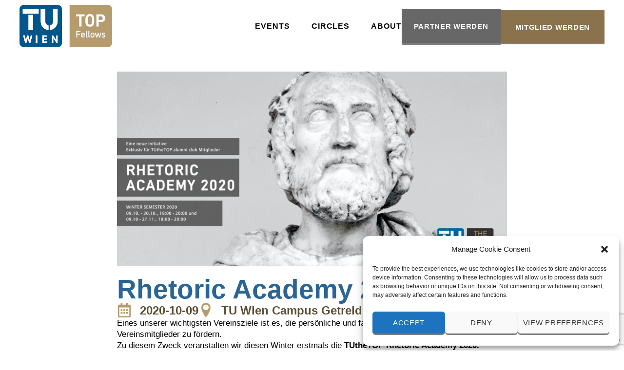

--- FILE ---
content_type: text/html; charset=UTF-8
request_url: https://www.tutopfellows.at/event/rhetoric-academy/
body_size: 15729
content:
<!doctype html>
<html lang="de-AT" prefix="og: https://ogp.me/ns#">
<head>
	<meta charset="UTF-8">
	<meta name="viewport" content="width=device-width, initial-scale=1">
	<link rel="profile" href="https://gmpg.org/xfn/11">
		<style>img:is([sizes="auto" i], [sizes^="auto," i]) { contain-intrinsic-size: 3000px 1500px }</style>
	<title>Rhetoric Academy 2020 - TU Wien TOP Fellows</title>
<meta name="description" content="Eines unserer wichtigsten Vereinsziele ist es, die persönliche und fachliche Weiterbildung unserer Vereinsmitglieder zu fördern.&nbsp;"/>
<meta name="robots" content="follow, index, max-snippet:-1, max-video-preview:-1, max-image-preview:large"/>
<link rel="canonical" href="https://www.tutopfellows.at/event/rhetoric-academy/" />
<meta property="og:locale" content="de_DE" />
<meta property="og:type" content="article" />
<meta property="og:title" content="Rhetoric Academy 2020 - TU Wien TOP Fellows" />
<meta property="og:description" content="Eines unserer wichtigsten Vereinsziele ist es, die persönliche und fachliche Weiterbildung unserer Vereinsmitglieder zu fördern.&nbsp;" />
<meta property="og:url" content="https://www.tutopfellows.at/event/rhetoric-academy/" />
<meta property="og:site_name" content="TU Wien TOP Fellows" />
<meta property="og:updated_time" content="2022-02-07T09:28:17+02:00" />
<meta property="og:image" content="https://www.tutopfellows.at/wp-content/uploads/2021/12/Rhetoric-Academy-2020-21-1024x512.png" />
<meta property="og:image:secure_url" content="https://www.tutopfellows.at/wp-content/uploads/2021/12/Rhetoric-Academy-2020-21-1024x512.png" />
<meta property="og:image:width" content="800" />
<meta property="og:image:height" content="400" />
<meta property="og:image:alt" content="Rhetoric Academy 2020" />
<meta property="og:image:type" content="image/png" />
<meta name="twitter:card" content="summary_large_image" />
<meta name="twitter:title" content="Rhetoric Academy 2020 - TU Wien TOP Fellows" />
<meta name="twitter:description" content="Eines unserer wichtigsten Vereinsziele ist es, die persönliche und fachliche Weiterbildung unserer Vereinsmitglieder zu fördern.&nbsp;" />
<meta name="twitter:image" content="https://www.tutopfellows.at/wp-content/uploads/2021/12/Rhetoric-Academy-2020-21-1024x512.png" />
<link rel='stylesheet' id='wp-block-library-css' href='https://www.tutopfellows.at/wp-includes/css/dist/block-library/style.min.css' media='all' />
<style id='global-styles-inline-css'>
:root{--wp--preset--aspect-ratio--square: 1;--wp--preset--aspect-ratio--4-3: 4/3;--wp--preset--aspect-ratio--3-4: 3/4;--wp--preset--aspect-ratio--3-2: 3/2;--wp--preset--aspect-ratio--2-3: 2/3;--wp--preset--aspect-ratio--16-9: 16/9;--wp--preset--aspect-ratio--9-16: 9/16;--wp--preset--color--black: #000000;--wp--preset--color--cyan-bluish-gray: #abb8c3;--wp--preset--color--white: #ffffff;--wp--preset--color--pale-pink: #f78da7;--wp--preset--color--vivid-red: #cf2e2e;--wp--preset--color--luminous-vivid-orange: #ff6900;--wp--preset--color--luminous-vivid-amber: #fcb900;--wp--preset--color--light-green-cyan: #7bdcb5;--wp--preset--color--vivid-green-cyan: #00d084;--wp--preset--color--pale-cyan-blue: #8ed1fc;--wp--preset--color--vivid-cyan-blue: #0693e3;--wp--preset--color--vivid-purple: #9b51e0;--wp--preset--gradient--vivid-cyan-blue-to-vivid-purple: linear-gradient(135deg,rgba(6,147,227,1) 0%,rgb(155,81,224) 100%);--wp--preset--gradient--light-green-cyan-to-vivid-green-cyan: linear-gradient(135deg,rgb(122,220,180) 0%,rgb(0,208,130) 100%);--wp--preset--gradient--luminous-vivid-amber-to-luminous-vivid-orange: linear-gradient(135deg,rgba(252,185,0,1) 0%,rgba(255,105,0,1) 100%);--wp--preset--gradient--luminous-vivid-orange-to-vivid-red: linear-gradient(135deg,rgba(255,105,0,1) 0%,rgb(207,46,46) 100%);--wp--preset--gradient--very-light-gray-to-cyan-bluish-gray: linear-gradient(135deg,rgb(238,238,238) 0%,rgb(169,184,195) 100%);--wp--preset--gradient--cool-to-warm-spectrum: linear-gradient(135deg,rgb(74,234,220) 0%,rgb(151,120,209) 20%,rgb(207,42,186) 40%,rgb(238,44,130) 60%,rgb(251,105,98) 80%,rgb(254,248,76) 100%);--wp--preset--gradient--blush-light-purple: linear-gradient(135deg,rgb(255,206,236) 0%,rgb(152,150,240) 100%);--wp--preset--gradient--blush-bordeaux: linear-gradient(135deg,rgb(254,205,165) 0%,rgb(254,45,45) 50%,rgb(107,0,62) 100%);--wp--preset--gradient--luminous-dusk: linear-gradient(135deg,rgb(255,203,112) 0%,rgb(199,81,192) 50%,rgb(65,88,208) 100%);--wp--preset--gradient--pale-ocean: linear-gradient(135deg,rgb(255,245,203) 0%,rgb(182,227,212) 50%,rgb(51,167,181) 100%);--wp--preset--gradient--electric-grass: linear-gradient(135deg,rgb(202,248,128) 0%,rgb(113,206,126) 100%);--wp--preset--gradient--midnight: linear-gradient(135deg,rgb(2,3,129) 0%,rgb(40,116,252) 100%);--wp--preset--font-size--small: 13px;--wp--preset--font-size--medium: 20px;--wp--preset--font-size--large: 36px;--wp--preset--font-size--x-large: 42px;--wp--preset--spacing--20: 0.44rem;--wp--preset--spacing--30: 0.67rem;--wp--preset--spacing--40: 1rem;--wp--preset--spacing--50: 1.5rem;--wp--preset--spacing--60: 2.25rem;--wp--preset--spacing--70: 3.38rem;--wp--preset--spacing--80: 5.06rem;--wp--preset--shadow--natural: 6px 6px 9px rgba(0, 0, 0, 0.2);--wp--preset--shadow--deep: 12px 12px 50px rgba(0, 0, 0, 0.4);--wp--preset--shadow--sharp: 6px 6px 0px rgba(0, 0, 0, 0.2);--wp--preset--shadow--outlined: 6px 6px 0px -3px rgba(255, 255, 255, 1), 6px 6px rgba(0, 0, 0, 1);--wp--preset--shadow--crisp: 6px 6px 0px rgba(0, 0, 0, 1);}:root { --wp--style--global--content-size: 800px;--wp--style--global--wide-size: 1200px; }:where(body) { margin: 0; }.wp-site-blocks > .alignleft { float: left; margin-right: 2em; }.wp-site-blocks > .alignright { float: right; margin-left: 2em; }.wp-site-blocks > .aligncenter { justify-content: center; margin-left: auto; margin-right: auto; }:where(.wp-site-blocks) > * { margin-block-start: 24px; margin-block-end: 0; }:where(.wp-site-blocks) > :first-child { margin-block-start: 0; }:where(.wp-site-blocks) > :last-child { margin-block-end: 0; }:root { --wp--style--block-gap: 24px; }:root :where(.is-layout-flow) > :first-child{margin-block-start: 0;}:root :where(.is-layout-flow) > :last-child{margin-block-end: 0;}:root :where(.is-layout-flow) > *{margin-block-start: 24px;margin-block-end: 0;}:root :where(.is-layout-constrained) > :first-child{margin-block-start: 0;}:root :where(.is-layout-constrained) > :last-child{margin-block-end: 0;}:root :where(.is-layout-constrained) > *{margin-block-start: 24px;margin-block-end: 0;}:root :where(.is-layout-flex){gap: 24px;}:root :where(.is-layout-grid){gap: 24px;}.is-layout-flow > .alignleft{float: left;margin-inline-start: 0;margin-inline-end: 2em;}.is-layout-flow > .alignright{float: right;margin-inline-start: 2em;margin-inline-end: 0;}.is-layout-flow > .aligncenter{margin-left: auto !important;margin-right: auto !important;}.is-layout-constrained > .alignleft{float: left;margin-inline-start: 0;margin-inline-end: 2em;}.is-layout-constrained > .alignright{float: right;margin-inline-start: 2em;margin-inline-end: 0;}.is-layout-constrained > .aligncenter{margin-left: auto !important;margin-right: auto !important;}.is-layout-constrained > :where(:not(.alignleft):not(.alignright):not(.alignfull)){max-width: var(--wp--style--global--content-size);margin-left: auto !important;margin-right: auto !important;}.is-layout-constrained > .alignwide{max-width: var(--wp--style--global--wide-size);}body .is-layout-flex{display: flex;}.is-layout-flex{flex-wrap: wrap;align-items: center;}.is-layout-flex > :is(*, div){margin: 0;}body .is-layout-grid{display: grid;}.is-layout-grid > :is(*, div){margin: 0;}body{padding-top: 0px;padding-right: 0px;padding-bottom: 0px;padding-left: 0px;}a:where(:not(.wp-element-button)){text-decoration: underline;}:root :where(.wp-element-button, .wp-block-button__link){background-color: #32373c;border-width: 0;color: #fff;font-family: inherit;font-size: inherit;line-height: inherit;padding: calc(0.667em + 2px) calc(1.333em + 2px);text-decoration: none;}.has-black-color{color: var(--wp--preset--color--black) !important;}.has-cyan-bluish-gray-color{color: var(--wp--preset--color--cyan-bluish-gray) !important;}.has-white-color{color: var(--wp--preset--color--white) !important;}.has-pale-pink-color{color: var(--wp--preset--color--pale-pink) !important;}.has-vivid-red-color{color: var(--wp--preset--color--vivid-red) !important;}.has-luminous-vivid-orange-color{color: var(--wp--preset--color--luminous-vivid-orange) !important;}.has-luminous-vivid-amber-color{color: var(--wp--preset--color--luminous-vivid-amber) !important;}.has-light-green-cyan-color{color: var(--wp--preset--color--light-green-cyan) !important;}.has-vivid-green-cyan-color{color: var(--wp--preset--color--vivid-green-cyan) !important;}.has-pale-cyan-blue-color{color: var(--wp--preset--color--pale-cyan-blue) !important;}.has-vivid-cyan-blue-color{color: var(--wp--preset--color--vivid-cyan-blue) !important;}.has-vivid-purple-color{color: var(--wp--preset--color--vivid-purple) !important;}.has-black-background-color{background-color: var(--wp--preset--color--black) !important;}.has-cyan-bluish-gray-background-color{background-color: var(--wp--preset--color--cyan-bluish-gray) !important;}.has-white-background-color{background-color: var(--wp--preset--color--white) !important;}.has-pale-pink-background-color{background-color: var(--wp--preset--color--pale-pink) !important;}.has-vivid-red-background-color{background-color: var(--wp--preset--color--vivid-red) !important;}.has-luminous-vivid-orange-background-color{background-color: var(--wp--preset--color--luminous-vivid-orange) !important;}.has-luminous-vivid-amber-background-color{background-color: var(--wp--preset--color--luminous-vivid-amber) !important;}.has-light-green-cyan-background-color{background-color: var(--wp--preset--color--light-green-cyan) !important;}.has-vivid-green-cyan-background-color{background-color: var(--wp--preset--color--vivid-green-cyan) !important;}.has-pale-cyan-blue-background-color{background-color: var(--wp--preset--color--pale-cyan-blue) !important;}.has-vivid-cyan-blue-background-color{background-color: var(--wp--preset--color--vivid-cyan-blue) !important;}.has-vivid-purple-background-color{background-color: var(--wp--preset--color--vivid-purple) !important;}.has-black-border-color{border-color: var(--wp--preset--color--black) !important;}.has-cyan-bluish-gray-border-color{border-color: var(--wp--preset--color--cyan-bluish-gray) !important;}.has-white-border-color{border-color: var(--wp--preset--color--white) !important;}.has-pale-pink-border-color{border-color: var(--wp--preset--color--pale-pink) !important;}.has-vivid-red-border-color{border-color: var(--wp--preset--color--vivid-red) !important;}.has-luminous-vivid-orange-border-color{border-color: var(--wp--preset--color--luminous-vivid-orange) !important;}.has-luminous-vivid-amber-border-color{border-color: var(--wp--preset--color--luminous-vivid-amber) !important;}.has-light-green-cyan-border-color{border-color: var(--wp--preset--color--light-green-cyan) !important;}.has-vivid-green-cyan-border-color{border-color: var(--wp--preset--color--vivid-green-cyan) !important;}.has-pale-cyan-blue-border-color{border-color: var(--wp--preset--color--pale-cyan-blue) !important;}.has-vivid-cyan-blue-border-color{border-color: var(--wp--preset--color--vivid-cyan-blue) !important;}.has-vivid-purple-border-color{border-color: var(--wp--preset--color--vivid-purple) !important;}.has-vivid-cyan-blue-to-vivid-purple-gradient-background{background: var(--wp--preset--gradient--vivid-cyan-blue-to-vivid-purple) !important;}.has-light-green-cyan-to-vivid-green-cyan-gradient-background{background: var(--wp--preset--gradient--light-green-cyan-to-vivid-green-cyan) !important;}.has-luminous-vivid-amber-to-luminous-vivid-orange-gradient-background{background: var(--wp--preset--gradient--luminous-vivid-amber-to-luminous-vivid-orange) !important;}.has-luminous-vivid-orange-to-vivid-red-gradient-background{background: var(--wp--preset--gradient--luminous-vivid-orange-to-vivid-red) !important;}.has-very-light-gray-to-cyan-bluish-gray-gradient-background{background: var(--wp--preset--gradient--very-light-gray-to-cyan-bluish-gray) !important;}.has-cool-to-warm-spectrum-gradient-background{background: var(--wp--preset--gradient--cool-to-warm-spectrum) !important;}.has-blush-light-purple-gradient-background{background: var(--wp--preset--gradient--blush-light-purple) !important;}.has-blush-bordeaux-gradient-background{background: var(--wp--preset--gradient--blush-bordeaux) !important;}.has-luminous-dusk-gradient-background{background: var(--wp--preset--gradient--luminous-dusk) !important;}.has-pale-ocean-gradient-background{background: var(--wp--preset--gradient--pale-ocean) !important;}.has-electric-grass-gradient-background{background: var(--wp--preset--gradient--electric-grass) !important;}.has-midnight-gradient-background{background: var(--wp--preset--gradient--midnight) !important;}.has-small-font-size{font-size: var(--wp--preset--font-size--small) !important;}.has-medium-font-size{font-size: var(--wp--preset--font-size--medium) !important;}.has-large-font-size{font-size: var(--wp--preset--font-size--large) !important;}.has-x-large-font-size{font-size: var(--wp--preset--font-size--x-large) !important;}
:root :where(.wp-block-pullquote){font-size: 1.5em;line-height: 1.6;}
</style>
<link rel='stylesheet' id='cmplz-general-css' href='https://www.tutopfellows.at/wp-content/plugins/complianz-gdpr/assets/css/cookieblocker.min.css?ver=1751639844' media='all' />
<link rel='stylesheet' id='hello-elementor-css' href='https://www.tutopfellows.at/wp-content/themes/hello-elementor/style.min.css?ver=3.3.0' media='all' />
<link rel='stylesheet' id='hello-elementor-theme-style-css' href='https://www.tutopfellows.at/wp-content/themes/hello-elementor/theme.min.css?ver=3.3.0' media='all' />
<link rel='stylesheet' id='hello-elementor-header-footer-css' href='https://www.tutopfellows.at/wp-content/themes/hello-elementor/header-footer.min.css?ver=3.3.0' media='all' />
<link rel='stylesheet' id='elementor-frontend-css' href='https://www.tutopfellows.at/wp-content/plugins/elementor/assets/css/frontend.min.css?ver=3.27.5' media='all' />
<link rel='stylesheet' id='widget-image-css' href='https://www.tutopfellows.at/wp-content/plugins/elementor/assets/css/widget-image.min.css?ver=3.27.5' media='all' />
<link rel='stylesheet' id='widget-nav-menu-css' href='https://www.tutopfellows.at/wp-content/plugins/elementor-pro/assets/css/widget-nav-menu.min.css?ver=3.27.4' media='all' />
<link rel='stylesheet' id='e-sticky-css' href='https://www.tutopfellows.at/wp-content/plugins/elementor-pro/assets/css/modules/sticky.min.css?ver=3.27.4' media='all' />
<link rel='stylesheet' id='widget-heading-css' href='https://www.tutopfellows.at/wp-content/plugins/elementor/assets/css/widget-heading.min.css?ver=3.27.5' media='all' />
<link rel='stylesheet' id='widget-text-editor-css' href='https://www.tutopfellows.at/wp-content/plugins/elementor/assets/css/widget-text-editor.min.css?ver=3.27.5' media='all' />
<link rel='stylesheet' id='widget-social-icons-css' href='https://www.tutopfellows.at/wp-content/plugins/elementor/assets/css/widget-social-icons.min.css?ver=3.27.5' media='all' />
<link rel='stylesheet' id='e-apple-webkit-css' href='https://www.tutopfellows.at/wp-content/plugins/elementor/assets/css/conditionals/apple-webkit.min.css?ver=3.27.5' media='all' />
<link rel='stylesheet' id='widget-form-css' href='https://www.tutopfellows.at/wp-content/plugins/elementor-pro/assets/css/widget-form.min.css?ver=3.27.4' media='all' />
<link rel='stylesheet' id='widget-icon-box-css' href='https://www.tutopfellows.at/wp-content/plugins/elementor/assets/css/widget-icon-box.min.css?ver=3.27.5' media='all' />
<link rel='stylesheet' id='elementor-post-10-css' href='https://www.tutopfellows.at/wp-content/uploads/elementor/css/post-10.css?ver=1739779236' media='all' />
<link rel='stylesheet' id='elementor-post-61-css' href='https://www.tutopfellows.at/wp-content/uploads/elementor/css/post-61.css?ver=1739779236' media='all' />
<link rel='stylesheet' id='elementor-post-65-css' href='https://www.tutopfellows.at/wp-content/uploads/elementor/css/post-65.css?ver=1739779236' media='all' />
<link rel='stylesheet' id='elementor-post-1738-css' href='https://www.tutopfellows.at/wp-content/uploads/elementor/css/post-1738.css?ver=1739792723' media='all' />
<link rel='stylesheet' id='hello-elementor-child-style-css' href='https://www.tutopfellows.at/wp-content/themes/hello-theme-child/style.css?ver=1.0.0' media='all' />
<link rel='stylesheet' id='elementor-icons-icomoon-css' href='https://www.tutopfellows.at/wp-content/uploads/elementor/custom-icons/icomoon/style.css?ver=1.0.0' media='all' />
<script src="https://www.tutopfellows.at/wp-includes/js/jquery/jquery.min.js?ver=3.7.1" id="jquery-core-js"></script>
<link rel="https://api.w.org/" href="https://www.tutopfellows.at/wp-json/" /><link rel="alternate" title="JSON" type="application/json" href="https://www.tutopfellows.at/wp-json/wp/v2/event/468" /><link rel="alternate" title="oEmbed (JSON)" type="application/json+oembed" href="https://www.tutopfellows.at/wp-json/oembed/1.0/embed?url=https%3A%2F%2Fwww.tutopfellows.at%2Fevent%2Frhetoric-academy%2F" />
<link rel="alternate" title="oEmbed (XML)" type="text/xml+oembed" href="https://www.tutopfellows.at/wp-json/oembed/1.0/embed?url=https%3A%2F%2Fwww.tutopfellows.at%2Fevent%2Frhetoric-academy%2F&#038;format=xml" />
			<style>.cmplz-hidden {
					display: none !important;
				}</style>
<!-- This site was built by Anwert Digital GmbH in Vienna, Austria - https://anwert.io -->

<meta name="apple-mobile-web-app-title" content="TU Wien TOP Fellows">
<meta name="application-name" content="TU Wien TOP Fellows">

<meta name="referrer" content="always" />
<meta name="mobile-web-app-capable" content="yes" />
<meta name="apple-mobile-web-app-capable" content="yes" />

<meta name="msapplication-TileColor" content="#B69B6D">
<meta name="theme-color" content="#B69B6D">
<link rel="mask-icon" href="/safari-pinned-tab.svg" color="#B69B6D">
<link rel="apple-touch-icon" sizes="180x180" href="/apple-touch-icon.png">
<link rel="icon" type="image/png" sizes="32x32" href="/favicon-32x32.png">
<link rel="icon" type="image/png" sizes="16x16" href="/favicon-16x16.png">
<link rel="manifest" href="/site.webmanifest" crossorigin="use-credentials">
<link rel="icon" type="image/svg+xml" href="/assets/images/favicon.ico">
<link rel="apple-touch-icon" sizes="180x180" href="/apple-touch-icon.png" />
<link rel="icon" type="image/png" sizes="32x32" href="/favicon-32x32.png" />
<link rel="icon" type="image/png" sizes="16x16" href="/favicon-16x16.png" />
<link rel="manifest" href="/site.webmanifest" />
<link rel="mask-icon" href="/safari-pinned-tab.svg" color="#B69B6D" />
<meta name="theme-color" content="#FFF" />
<meta name="apple-mobile-web-app-title" content="TU Top Fellows">
<meta name="application-name" content="TU Top Fellows">
<meta name="msapplication-TileColor" content="#B69B6D" />
<meta name="msapplication-navbutton-color" class="theme-color" content="#B69B6D" />
<meta name="apple-mobile-web-app-status-bar-style" class="theme-color" content="#B69B6D" />
<meta name="msapplication-TileImage" content="/mstile-144x144.png" />


<meta content="always" name="referrer"/>
<meta content="True" name="HandheldFriendly"/>
<meta content="320" name="MobileOptimized"/>
<meta content="yes" name="mobile-web-app-capable"/>
<meta content="yes" name="apple-mobile-web-app-capable"/>
<meta content="Device-Memory" http-equiv="Accept-CH"/>
			<style>
				.e-con.e-parent:nth-of-type(n+4):not(.e-lazyloaded):not(.e-no-lazyload),
				.e-con.e-parent:nth-of-type(n+4):not(.e-lazyloaded):not(.e-no-lazyload) * {
					background-image: none !important;
				}
				@media screen and (max-height: 1024px) {
					.e-con.e-parent:nth-of-type(n+3):not(.e-lazyloaded):not(.e-no-lazyload),
					.e-con.e-parent:nth-of-type(n+3):not(.e-lazyloaded):not(.e-no-lazyload) * {
						background-image: none !important;
					}
				}
				@media screen and (max-height: 640px) {
					.e-con.e-parent:nth-of-type(n+2):not(.e-lazyloaded):not(.e-no-lazyload),
					.e-con.e-parent:nth-of-type(n+2):not(.e-lazyloaded):not(.e-no-lazyload) * {
						background-image: none !important;
					}
				}
			</style>
			<link rel="icon" href="https://www.tutopfellows.at/wp-content/uploads/2021/12/tutopfellows-logo-150x150.png" sizes="32x32" />
<link rel="icon" href="https://www.tutopfellows.at/wp-content/uploads/2021/12/tutopfellows-logo-300x300.png" sizes="192x192" />
<link rel="apple-touch-icon" href="https://www.tutopfellows.at/wp-content/uploads/2021/12/tutopfellows-logo-300x300.png" />
<meta name="msapplication-TileImage" content="https://www.tutopfellows.at/wp-content/uploads/2021/12/tutopfellows-logo-300x300.png" />
</head>
<body data-cmplz=1 class="wp-singular event-template-default single single-event postid-468 wp-custom-logo wp-embed-responsive wp-theme-hello-elementor wp-child-theme-hello-theme-child theme-default elementor-default elementor-kit-10 elementor-page-1738">


<a class="skip-link screen-reader-text" href="#content">Skip to content</a>

		<header data-elementor-type="header" data-elementor-id="61" class="elementor elementor-61 elementor-location-header" data-elementor-post-type="elementor_library">
			<div class="elementor-element elementor-element-50682f1 e-flex e-con-boxed e-con e-parent" data-id="50682f1" data-element_type="container" data-settings="{&quot;background_background&quot;:&quot;classic&quot;,&quot;sticky&quot;:&quot;top&quot;,&quot;sticky_on&quot;:[&quot;desktop&quot;,&quot;tablet&quot;,&quot;mobile&quot;],&quot;sticky_offset&quot;:0,&quot;sticky_effects_offset&quot;:0,&quot;sticky_anchor_link_offset&quot;:0}">
					<div class="e-con-inner">
				<div class="elementor-element elementor-element-cc8afca elementor-widget elementor-widget-theme-site-logo elementor-widget-image" data-id="cc8afca" data-element_type="widget" data-widget_type="theme-site-logo.default">
				<div class="elementor-widget-container">
											<a href="https://www.tutopfellows.at">
			<img fetchpriority="high" width="2120" height="972" src="https://www.tutopfellows.at/wp-content/uploads/2021/12/tutopfellows-logo.svg" class="attachment-full size-full wp-image-296" alt="TU Top Fellows" />				</a>
											</div>
				</div>
				<div class="elementor-element elementor-element-841aae5 elementor-nav-menu__align-end elementor-nav-menu--stretch elementor-nav-menu--dropdown-tablet elementor-nav-menu__text-align-aside elementor-nav-menu--toggle elementor-nav-menu--burger elementor-widget elementor-widget-nav-menu" data-id="841aae5" data-element_type="widget" data-settings="{&quot;full_width&quot;:&quot;stretch&quot;,&quot;layout&quot;:&quot;horizontal&quot;,&quot;submenu_icon&quot;:{&quot;value&quot;:&quot;&lt;svg class=\&quot;e-font-icon-svg e-fas-caret-down\&quot; viewBox=\&quot;0 0 320 512\&quot; xmlns=\&quot;http:\/\/www.w3.org\/2000\/svg\&quot;&gt;&lt;path d=\&quot;M31.3 192h257.3c17.8 0 26.7 21.5 14.1 34.1L174.1 354.8c-7.8 7.8-20.5 7.8-28.3 0L17.2 226.1C4.6 213.5 13.5 192 31.3 192z\&quot;&gt;&lt;\/path&gt;&lt;\/svg&gt;&quot;,&quot;library&quot;:&quot;fa-solid&quot;},&quot;toggle&quot;:&quot;burger&quot;}" data-widget_type="nav-menu.default">
				<div class="elementor-widget-container">
								<nav aria-label="Menu" class="elementor-nav-menu--main elementor-nav-menu__container elementor-nav-menu--layout-horizontal e--pointer-underline e--animation-fade">
				<ul id="menu-1-841aae5" class="elementor-nav-menu"><li class="menu-item menu-item-type-post_type menu-item-object-page menu-item-36"><a href="https://www.tutopfellows.at/events/" class="elementor-item">Events</a></li>
<li class="menu-item menu-item-type-post_type menu-item-object-page menu-item-41"><a href="https://www.tutopfellows.at/circles/" class="elementor-item">Circles</a></li>
<li class="menu-item menu-item-type-post_type menu-item-object-page menu-item-1065"><a href="https://www.tutopfellows.at/ueber-uns/" class="elementor-item">About</a></li>
</ul>			</nav>
					<div class="elementor-menu-toggle" role="button" tabindex="0" aria-label="Menu Toggle" aria-expanded="false">
			<svg aria-hidden="true" role="presentation" class="elementor-menu-toggle__icon--open e-font-icon-svg e-eicon-menu-bar" viewBox="0 0 1000 1000" xmlns="http://www.w3.org/2000/svg"><path d="M104 333H896C929 333 958 304 958 271S929 208 896 208H104C71 208 42 237 42 271S71 333 104 333ZM104 583H896C929 583 958 554 958 521S929 458 896 458H104C71 458 42 487 42 521S71 583 104 583ZM104 833H896C929 833 958 804 958 771S929 708 896 708H104C71 708 42 737 42 771S71 833 104 833Z"></path></svg><svg aria-hidden="true" role="presentation" class="elementor-menu-toggle__icon--close e-font-icon-svg e-eicon-close" viewBox="0 0 1000 1000" xmlns="http://www.w3.org/2000/svg"><path d="M742 167L500 408 258 167C246 154 233 150 217 150 196 150 179 158 167 167 154 179 150 196 150 212 150 229 154 242 171 254L408 500 167 742C138 771 138 800 167 829 196 858 225 858 254 829L496 587 738 829C750 842 767 846 783 846 800 846 817 842 829 829 842 817 846 804 846 783 846 767 842 750 829 737L588 500 833 258C863 229 863 200 833 171 804 137 775 137 742 167Z"></path></svg>		</div>
					<nav class="elementor-nav-menu--dropdown elementor-nav-menu__container" aria-hidden="true">
				<ul id="menu-2-841aae5" class="elementor-nav-menu"><li class="menu-item menu-item-type-post_type menu-item-object-page menu-item-36"><a href="https://www.tutopfellows.at/events/" class="elementor-item" tabindex="-1">Events</a></li>
<li class="menu-item menu-item-type-post_type menu-item-object-page menu-item-41"><a href="https://www.tutopfellows.at/circles/" class="elementor-item" tabindex="-1">Circles</a></li>
<li class="menu-item menu-item-type-post_type menu-item-object-page menu-item-1065"><a href="https://www.tutopfellows.at/ueber-uns/" class="elementor-item" tabindex="-1">About</a></li>
</ul>			</nav>
						</div>
				</div>
				<div class="elementor-element elementor-element-ef2d102 elementor-widget__width-auto elementor-hidden-mobile elementor-widget elementor-widget-button" data-id="ef2d102" data-element_type="widget" data-widget_type="button.default">
				<div class="elementor-widget-container">
									<div class="elementor-button-wrapper">
					<a class="elementor-button elementor-button-link elementor-size-sm" href="#elementor-action%3Aaction%3Dpopup%3Aopen%26settings%3DeyJpZCI6Ijk3MyIsInRvZ2dsZSI6ZmFsc2V9">
						<span class="elementor-button-content-wrapper">
									<span class="elementor-button-text">Partner werden</span>
					</span>
					</a>
				</div>
								</div>
				</div>
				<div class="elementor-element elementor-element-95c8a28 elementor-widget__width-auto elementor-hidden-mobile elementor-widget elementor-widget-button" data-id="95c8a28" data-element_type="widget" data-widget_type="button.default">
				<div class="elementor-widget-container">
									<div class="elementor-button-wrapper">
					<a class="elementor-button elementor-button-link elementor-size-sm" href="#elementor-action%3Aaction%3Dpopup%3Aopen%26settings%3DeyJpZCI6Ijk2MCIsInRvZ2dsZSI6ZmFsc2V9">
						<span class="elementor-button-content-wrapper">
									<span class="elementor-button-text">Mitglied werden</span>
					</span>
					</a>
				</div>
								</div>
				</div>
					</div>
				</div>
				</header>
				<div data-elementor-type="single-post" data-elementor-id="1738" class="elementor elementor-1738 elementor-location-single post-468 event type-event status-publish has-post-thumbnail hentry" data-elementor-post-type="elementor_library">
			<div class="elementor-element elementor-element-a710748 e-flex e-con-boxed e-con e-parent" data-id="a710748" data-element_type="container">
					<div class="e-con-inner">
				<div class="elementor-element elementor-element-c6528ec elementor-widget elementor-widget-theme-post-featured-image elementor-widget-image" data-id="c6528ec" data-element_type="widget" data-widget_type="theme-post-featured-image.default">
				<div class="elementor-widget-container">
															<img width="800" height="400" src="https://www.tutopfellows.at/wp-content/uploads/2021/12/Rhetoric-Academy-2020-21-1024x512.png" class="attachment-large size-large wp-image-453" alt="" srcset="https://www.tutopfellows.at/wp-content/uploads/2021/12/Rhetoric-Academy-2020-21-1024x512.png 1024w, https://www.tutopfellows.at/wp-content/uploads/2021/12/Rhetoric-Academy-2020-21-300x150.png 300w, https://www.tutopfellows.at/wp-content/uploads/2021/12/Rhetoric-Academy-2020-21-768x384.png 768w, https://www.tutopfellows.at/wp-content/uploads/2021/12/Rhetoric-Academy-2020-21-1536x768.png 1536w, https://www.tutopfellows.at/wp-content/uploads/2021/12/Rhetoric-Academy-2020-21-2048x1024.png 2048w" sizes="(max-width: 800px) 100vw, 800px" />															</div>
				</div>
				<div class="elementor-element elementor-element-1eb9eff elementor-widget elementor-widget-theme-post-title elementor-page-title elementor-widget-heading" data-id="1eb9eff" data-element_type="widget" data-widget_type="theme-post-title.default">
				<div class="elementor-widget-container">
					<h1 class="elementor-heading-title elementor-size-default">Rhetoric Academy 2020</h1>				</div>
				</div>
		<div class="elementor-element elementor-element-3ab571e e-con-full e-flex e-con e-child" data-id="3ab571e" data-element_type="container">
				<div class="elementor-element elementor-element-1a1fb3c elementor-position-left elementor-vertical-align-middle elementor-view-default elementor-widget elementor-widget-icon-box" data-id="1a1fb3c" data-element_type="widget" data-widget_type="icon-box.default">
				<div class="elementor-widget-container">
							<div class="elementor-icon-box-wrapper">

						<div class="elementor-icon-box-icon">
				<span  class="elementor-icon">
				<svg aria-hidden="true" class="e-font-icon-svg e-far-calendar-alt" viewBox="0 0 448 512" xmlns="http://www.w3.org/2000/svg"><path d="M148 288h-40c-6.6 0-12-5.4-12-12v-40c0-6.6 5.4-12 12-12h40c6.6 0 12 5.4 12 12v40c0 6.6-5.4 12-12 12zm108-12v-40c0-6.6-5.4-12-12-12h-40c-6.6 0-12 5.4-12 12v40c0 6.6 5.4 12 12 12h40c6.6 0 12-5.4 12-12zm96 0v-40c0-6.6-5.4-12-12-12h-40c-6.6 0-12 5.4-12 12v40c0 6.6 5.4 12 12 12h40c6.6 0 12-5.4 12-12zm-96 96v-40c0-6.6-5.4-12-12-12h-40c-6.6 0-12 5.4-12 12v40c0 6.6 5.4 12 12 12h40c6.6 0 12-5.4 12-12zm-96 0v-40c0-6.6-5.4-12-12-12h-40c-6.6 0-12 5.4-12 12v40c0 6.6 5.4 12 12 12h40c6.6 0 12-5.4 12-12zm192 0v-40c0-6.6-5.4-12-12-12h-40c-6.6 0-12 5.4-12 12v40c0 6.6 5.4 12 12 12h40c6.6 0 12-5.4 12-12zm96-260v352c0 26.5-21.5 48-48 48H48c-26.5 0-48-21.5-48-48V112c0-26.5 21.5-48 48-48h48V12c0-6.6 5.4-12 12-12h40c6.6 0 12 5.4 12 12v52h128V12c0-6.6 5.4-12 12-12h40c6.6 0 12 5.4 12 12v52h48c26.5 0 48 21.5 48 48zm-48 346V160H48v298c0 3.3 2.7 6 6 6h340c3.3 0 6-2.7 6-6z"></path></svg>				</span>
			</div>
			
						<div class="elementor-icon-box-content">

									<div class="elementor-icon-box-title">
						<span  >
							2020-10-09						</span>
					</div>
				
				
			</div>
			
		</div>
						</div>
				</div>
				<div class="elementor-element elementor-element-6124545 elementor-position-left elementor-vertical-align-middle elementor-mobile-position-left elementor-view-default elementor-widget elementor-widget-icon-box" data-id="6124545" data-element_type="widget" data-widget_type="icon-box.default">
				<div class="elementor-widget-container">
							<div class="elementor-icon-box-wrapper">

						<div class="elementor-icon-box-icon">
				<span  class="elementor-icon">
				<i aria-hidden="true" class="icon icon-location"></i>				</span>
			</div>
			
						<div class="elementor-icon-box-content">

									<div class="elementor-icon-box-title">
						<span  >
							TU Wien Campus Getreidemarkt						</span>
					</div>
				
				
			</div>
			
		</div>
						</div>
				</div>
				</div>
				<div class="elementor-element elementor-element-b488dff elementor-widget elementor-widget-theme-post-content" data-id="b488dff" data-element_type="widget" data-widget_type="theme-post-content.default">
				<div class="elementor-widget-container">
					
<p>Eines unserer wichtigsten Vereinsziele ist es, die persönliche und fachliche Weiterbildung unserer Vereinsmitglieder zu fördern.&nbsp;</p>



<p>Zu diesem Zweck veranstalten wir diesen Winter erstmals die&nbsp;<strong>TUtheTOP Rhetoric Academy 2020.&nbsp;</strong></p>



<p>Ihr entscheidet zwischen einer <strong>Kurzform</strong> von 4 Wochen und einer <strong>Langform</strong> von 8 Wochen. Die Einheiten finden jeweils einmal pro Woche freitags 18 bis 20 Uhr statt. </p>



<p>Gemeinsam mit den ExpertInnen von FIRE erarbeitet ihr die folgenden Themen:</p>



<ul class="wp-block-list"><li>Strategien für einen souveränen Auftritt und Umgang mit Stress in Präsentationssituationen</li><li>Übung von verschiedenen Kommunikationsszenarien wie Verhandlung und spontane freie Rede</li><li>Maßschneidern der Message an das jeweilige Zielpublikum für effektive Kommunikation</li></ul>



<p>Um eine schnelle Weiterentwicklung eurer rhetorischen Fähigkeiten zu ermöglichen, haben wir die Gruppengröße auf 10 Leute beschränkt. Damit stellen wir sicher, dass jede(r) genug Übungsmöglichkeiten und Unterstützung durch individuelles Experten-Feedback und Videoaufzeichnung bekommt.</p>



<p>Falls ihr dieses Mal leider einen Platz bekommen habt, keine Angst, wir planen bereits die&nbsp;<strong>TUtheTOP Rhetoric Academy 2021</strong>&nbsp;😉</p>
				</div>
				</div>
				<div class="elementor-element elementor-element-1a8e362 elementor-align-left elementor-widget elementor-widget-button" data-id="1a8e362" data-element_type="widget" data-widget_type="button.default">
				<div class="elementor-widget-container">
									<div class="elementor-button-wrapper">
					<a class="elementor-button elementor-size-sm" role="button">
						<span class="elementor-button-content-wrapper">
									<span class="elementor-button-text">Zur Anmeldung</span>
					</span>
					</a>
				</div>
								</div>
				</div>
					</div>
				</div>
		<div class="elementor-element elementor-element-5c64d74 e-con-full e-flex e-con e-parent" data-id="5c64d74" data-element_type="container">
		<div class="elementor-element elementor-element-8eb27fb e-con-full e-flex e-con e-child" data-id="8eb27fb" data-element_type="container">
				<div class="elementor-element elementor-element-d5b2c7d elementor-widget elementor-widget-template" data-id="d5b2c7d" data-element_type="widget" data-widget_type="template.default">
				<div class="elementor-widget-container">
							<div class="elementor-template">
					<div data-elementor-type="section" data-elementor-id="881" class="elementor elementor-881 elementor-location-single" data-elementor-post-type="elementor_library">
			<div class="elementor-element elementor-element-b3262ab e-flex e-con-boxed e-con e-parent" data-id="b3262ab" data-element_type="container" data-settings="{&quot;background_background&quot;:&quot;classic&quot;}">
					<div class="e-con-inner">
		<div class="elementor-element elementor-element-fcbdd48 e-con-full e-flex e-con e-child" data-id="fcbdd48" data-element_type="container">
				<div class="elementor-element elementor-element-8b6b954 elementor-widget elementor-widget-heading" data-id="8b6b954" data-element_type="widget" data-widget_type="heading.default">
				<div class="elementor-widget-container">
					<div class="elementor-heading-title elementor-size-default">Du willst kein Event verpassen?</div>				</div>
				</div>
				<div class="elementor-element elementor-element-eb1f14f elementor-widget elementor-widget-text-editor" data-id="eb1f14f" data-element_type="widget" data-widget_type="text-editor.default">
				<div class="elementor-widget-container">
									<p>Melde dich zu unserem Newsletter an:</p>								</div>
				</div>
				<div class="elementor-element elementor-element-169db9a elementor-button-align-stretch elementor-widget elementor-widget-form" data-id="169db9a" data-element_type="widget" data-settings="{&quot;step_next_label&quot;:&quot;Next&quot;,&quot;step_previous_label&quot;:&quot;Previous&quot;,&quot;button_width&quot;:&quot;100&quot;,&quot;step_type&quot;:&quot;number_text&quot;,&quot;step_icon_shape&quot;:&quot;circle&quot;}" data-widget_type="form.default">
				<div class="elementor-widget-container">
							<form class="elementor-form" method="post" name="Section - NL Signup CTA">
			<input type="hidden" name="post_id" value="881"/>
			<input type="hidden" name="form_id" value="169db9a"/>
			<input type="hidden" name="referer_title" value="Rhetoric Academy 2020 - TU Wien TOP Fellows" />

							<input type="hidden" name="queried_id" value="468"/>
			
			<div class="elementor-form-fields-wrapper elementor-labels-">
								<div class="elementor-field-type-email elementor-field-group elementor-column elementor-field-group-email elementor-col-100 elementor-field-required">
												<label for="form-field-email" class="elementor-field-label elementor-screen-only">
								E-Mail Adresse							</label>
														<input size="1" type="email" name="form_fields[email]" id="form-field-email" class="elementor-field elementor-size-sm  elementor-field-textual" placeholder="E-Mail Adresse" required="required">
											</div>
								<div class="elementor-field-type-recaptcha_v3 elementor-field-group elementor-column elementor-field-group-field_712a3e6 elementor-col-100 recaptcha_v3-bottomright">
					<div class="elementor-field" id="form-field-field_712a3e6"><div class="elementor-g-recaptcha" data-sitekey="6LcT5_EgAAAAAKCCcHDWbo6GTnpnVMiCNLwUeLXw" data-type="v3" data-action="Form" data-badge="bottomright" data-size="invisible"></div></div>				</div>
								<div class="elementor-field-group elementor-column elementor-field-type-submit elementor-col-100 e-form__buttons">
					<button class="elementor-button elementor-size-sm" type="submit">
						<span class="elementor-button-content-wrapper">
																						<span class="elementor-button-text">Anmelden</span>
													</span>
					</button>
				</div>
			</div>
		</form>
						</div>
				</div>
				</div>
					</div>
				</div>
				</div>
				</div>
						</div>
				</div>
				</div>
				</div>
				</div>
				<footer data-elementor-type="footer" data-elementor-id="65" class="elementor elementor-65 elementor-location-footer" data-elementor-post-type="elementor_library">
			<div class="elementor-element elementor-element-3472e19 e-flex e-con-boxed e-con e-parent" data-id="3472e19" data-element_type="container" data-settings="{&quot;background_background&quot;:&quot;classic&quot;}">
					<div class="e-con-inner">
		<div class="elementor-element elementor-element-40e2d4d e-con-full e-flex e-con e-child" data-id="40e2d4d" data-element_type="container">
				<div class="elementor-element elementor-element-c10d57a elementor-widget elementor-widget-heading" data-id="c10d57a" data-element_type="widget" data-widget_type="heading.default">
				<div class="elementor-widget-container">
					<h3 class="elementor-heading-title elementor-size-default">TU Wien TOP Fellows<br>c/o TU Wien</h3>				</div>
				</div>
				<div class="elementor-element elementor-element-1a1fdcd elementor-widget elementor-widget-text-editor" data-id="1a1fdcd" data-element_type="widget" data-widget_type="text-editor.default">
				<div class="elementor-widget-container">
									<p>Karlsplatz 13/E011-2<br />1040 Wien<br />Österreich</p>								</div>
				</div>
				<div class="elementor-element elementor-element-9744059 e-grid-align-left elementor-shape-rounded elementor-grid-0 elementor-widget elementor-widget-social-icons" data-id="9744059" data-element_type="widget" data-widget_type="social-icons.default">
				<div class="elementor-widget-container">
							<div class="elementor-social-icons-wrapper elementor-grid">
							<span class="elementor-grid-item">
					<a class="elementor-icon elementor-social-icon elementor-social-icon-facebook elementor-repeater-item-d79e034" href="https://www.facebook.com/tutopfellows" target="_blank">
						<span class="elementor-screen-only">Facebook</span>
						<svg class="e-font-icon-svg e-fab-facebook" viewBox="0 0 512 512" xmlns="http://www.w3.org/2000/svg"><path d="M504 256C504 119 393 8 256 8S8 119 8 256c0 123.78 90.69 226.38 209.25 245V327.69h-63V256h63v-54.64c0-62.15 37-96.48 93.67-96.48 27.14 0 55.52 4.84 55.52 4.84v61h-31.28c-30.8 0-40.41 19.12-40.41 38.73V256h68.78l-11 71.69h-57.78V501C413.31 482.38 504 379.78 504 256z"></path></svg>					</a>
				</span>
							<span class="elementor-grid-item">
					<a class="elementor-icon elementor-social-icon elementor-social-icon-linkedin elementor-repeater-item-509b160" href="https://www.linkedin.com/company/10639523/" target="_blank">
						<span class="elementor-screen-only">Linkedin</span>
						<svg class="e-font-icon-svg e-fab-linkedin" viewBox="0 0 448 512" xmlns="http://www.w3.org/2000/svg"><path d="M416 32H31.9C14.3 32 0 46.5 0 64.3v383.4C0 465.5 14.3 480 31.9 480H416c17.6 0 32-14.5 32-32.3V64.3c0-17.8-14.4-32.3-32-32.3zM135.4 416H69V202.2h66.5V416zm-33.2-243c-21.3 0-38.5-17.3-38.5-38.5S80.9 96 102.2 96c21.2 0 38.5 17.3 38.5 38.5 0 21.3-17.2 38.5-38.5 38.5zm282.1 243h-66.4V312c0-24.8-.5-56.7-34.5-56.7-34.6 0-39.9 27-39.9 54.9V416h-66.4V202.2h63.7v29.2h.9c8.9-16.8 30.6-34.5 62.9-34.5 67.2 0 79.7 44.3 79.7 101.9V416z"></path></svg>					</a>
				</span>
					</div>
						</div>
				</div>
				</div>
		<div class="elementor-element elementor-element-d62a25c e-con-full e-flex e-con e-child" data-id="d62a25c" data-element_type="container">
				<div class="elementor-element elementor-element-d1cf3f1 elementor-widget elementor-widget-heading" data-id="d1cf3f1" data-element_type="widget" data-widget_type="heading.default">
				<div class="elementor-widget-container">
					<h3 class="elementor-heading-title elementor-size-default">Der Club</h3>				</div>
				</div>
				<div class="elementor-element elementor-element-93bcfe1 elementor-nav-menu--dropdown-none elementor-widget elementor-widget-nav-menu" data-id="93bcfe1" data-element_type="widget" data-settings="{&quot;layout&quot;:&quot;vertical&quot;,&quot;submenu_icon&quot;:{&quot;value&quot;:&quot;&lt;svg class=\&quot;e-font-icon-svg e-fas-caret-down\&quot; viewBox=\&quot;0 0 320 512\&quot; xmlns=\&quot;http:\/\/www.w3.org\/2000\/svg\&quot;&gt;&lt;path d=\&quot;M31.3 192h257.3c17.8 0 26.7 21.5 14.1 34.1L174.1 354.8c-7.8 7.8-20.5 7.8-28.3 0L17.2 226.1C4.6 213.5 13.5 192 31.3 192z\&quot;&gt;&lt;\/path&gt;&lt;\/svg&gt;&quot;,&quot;library&quot;:&quot;fa-solid&quot;}}" data-widget_type="nav-menu.default">
				<div class="elementor-widget-container">
								<nav aria-label="Menu" class="elementor-nav-menu--main elementor-nav-menu__container elementor-nav-menu--layout-vertical e--pointer-none">
				<ul id="menu-1-93bcfe1" class="elementor-nav-menu sm-vertical"><li class="menu-item menu-item-type-post_type menu-item-object-page menu-item-home menu-item-69"><a href="https://www.tutopfellows.at/" class="elementor-item">Home</a></li>
<li class="menu-item menu-item-type-post_type menu-item-object-page menu-item-70"><a href="https://www.tutopfellows.at/circles/" class="elementor-item">Circles</a></li>
<li class="menu-item menu-item-type-post_type menu-item-object-page menu-item-71"><a href="https://www.tutopfellows.at/events/" class="elementor-item">Events</a></li>
<li class="menu-item menu-item-type-post_type menu-item-object-page menu-item-73"><a href="https://www.tutopfellows.at/ueber-uns/" class="elementor-item">Über uns</a></li>
</ul>			</nav>
						<nav class="elementor-nav-menu--dropdown elementor-nav-menu__container" aria-hidden="true">
				<ul id="menu-2-93bcfe1" class="elementor-nav-menu sm-vertical"><li class="menu-item menu-item-type-post_type menu-item-object-page menu-item-home menu-item-69"><a href="https://www.tutopfellows.at/" class="elementor-item" tabindex="-1">Home</a></li>
<li class="menu-item menu-item-type-post_type menu-item-object-page menu-item-70"><a href="https://www.tutopfellows.at/circles/" class="elementor-item" tabindex="-1">Circles</a></li>
<li class="menu-item menu-item-type-post_type menu-item-object-page menu-item-71"><a href="https://www.tutopfellows.at/events/" class="elementor-item" tabindex="-1">Events</a></li>
<li class="menu-item menu-item-type-post_type menu-item-object-page menu-item-73"><a href="https://www.tutopfellows.at/ueber-uns/" class="elementor-item" tabindex="-1">Über uns</a></li>
</ul>			</nav>
						</div>
				</div>
				</div>
		<div class="elementor-element elementor-element-ddeddcd e-con-full e-flex e-con e-child" data-id="ddeddcd" data-element_type="container">
				<div class="elementor-element elementor-element-5791472 elementor-widget elementor-widget-heading" data-id="5791472" data-element_type="widget" data-widget_type="heading.default">
				<div class="elementor-widget-container">
					<h3 class="elementor-heading-title elementor-size-default">Rechtliches</h3>				</div>
				</div>
				<div class="elementor-element elementor-element-a916520 elementor-nav-menu--dropdown-none elementor-widget elementor-widget-nav-menu" data-id="a916520" data-element_type="widget" data-settings="{&quot;layout&quot;:&quot;vertical&quot;,&quot;submenu_icon&quot;:{&quot;value&quot;:&quot;&lt;svg class=\&quot;e-font-icon-svg e-fas-caret-down\&quot; viewBox=\&quot;0 0 320 512\&quot; xmlns=\&quot;http:\/\/www.w3.org\/2000\/svg\&quot;&gt;&lt;path d=\&quot;M31.3 192h257.3c17.8 0 26.7 21.5 14.1 34.1L174.1 354.8c-7.8 7.8-20.5 7.8-28.3 0L17.2 226.1C4.6 213.5 13.5 192 31.3 192z\&quot;&gt;&lt;\/path&gt;&lt;\/svg&gt;&quot;,&quot;library&quot;:&quot;fa-solid&quot;}}" data-widget_type="nav-menu.default">
				<div class="elementor-widget-container">
								<nav aria-label="Menu" class="elementor-nav-menu--main elementor-nav-menu__container elementor-nav-menu--layout-vertical e--pointer-none">
				<ul id="menu-1-a916520" class="elementor-nav-menu sm-vertical"><li class="menu-item menu-item-type-post_type menu-item-object-page menu-item-privacy-policy menu-item-44"><a rel="privacy-policy" href="https://www.tutopfellows.at/datenschutz/" class="elementor-item">Datenschutz</a></li>
<li class="menu-item menu-item-type-post_type menu-item-object-page menu-item-45"><a href="https://www.tutopfellows.at/impressum/" class="elementor-item">Impressum</a></li>
<li class="menu-item menu-item-type-post_type menu-item-object-page menu-item-1458"><a href="https://www.tutopfellows.at/statuten/" class="elementor-item">Statuten</a></li>
</ul>			</nav>
						<nav class="elementor-nav-menu--dropdown elementor-nav-menu__container" aria-hidden="true">
				<ul id="menu-2-a916520" class="elementor-nav-menu sm-vertical"><li class="menu-item menu-item-type-post_type menu-item-object-page menu-item-privacy-policy menu-item-44"><a rel="privacy-policy" href="https://www.tutopfellows.at/datenschutz/" class="elementor-item" tabindex="-1">Datenschutz</a></li>
<li class="menu-item menu-item-type-post_type menu-item-object-page menu-item-45"><a href="https://www.tutopfellows.at/impressum/" class="elementor-item" tabindex="-1">Impressum</a></li>
<li class="menu-item menu-item-type-post_type menu-item-object-page menu-item-1458"><a href="https://www.tutopfellows.at/statuten/" class="elementor-item" tabindex="-1">Statuten</a></li>
</ul>			</nav>
						</div>
				</div>
				</div>
		<div class="elementor-element elementor-element-737e7ba e-con-full e-flex e-con e-child" data-id="737e7ba" data-element_type="container">
				<div class="elementor-element elementor-element-bf0e82c elementor-widget elementor-widget-heading" data-id="bf0e82c" data-element_type="widget" data-widget_type="heading.default">
				<div class="elementor-widget-container">
					<h3 class="elementor-heading-title elementor-size-default">Newsletter</h3>				</div>
				</div>
				<div class="elementor-element elementor-element-ca20b8f elementor-widget elementor-widget-text-editor" data-id="ca20b8f" data-element_type="widget" data-widget_type="text-editor.default">
				<div class="elementor-widget-container">
									<p>Wenn du Infos zu unseren Events möchtest, melde dich einfach zu unserem monatlichen Newsletter an:</p>								</div>
				</div>
				<div class="elementor-element elementor-element-1f215b5 elementor-button-align-stretch elementor-widget elementor-widget-form" data-id="1f215b5" data-element_type="widget" data-settings="{&quot;step_next_label&quot;:&quot;Next&quot;,&quot;step_previous_label&quot;:&quot;Previous&quot;,&quot;button_width&quot;:&quot;100&quot;,&quot;step_type&quot;:&quot;number_text&quot;,&quot;step_icon_shape&quot;:&quot;circle&quot;}" data-widget_type="form.default">
				<div class="elementor-widget-container">
							<form class="elementor-form" method="post" name="CTA - NL - Footer">
			<input type="hidden" name="post_id" value="65"/>
			<input type="hidden" name="form_id" value="1f215b5"/>
			<input type="hidden" name="referer_title" value="Rhetoric Academy 2020 - TU Wien TOP Fellows" />

							<input type="hidden" name="queried_id" value="468"/>
			
			<div class="elementor-form-fields-wrapper elementor-labels-">
								<div class="elementor-field-type-email elementor-field-group elementor-column elementor-field-group-email_for_newsletter_from_footer elementor-col-100 elementor-field-required">
												<label for="form-field-email_for_newsletter_from_footer" class="elementor-field-label elementor-screen-only">
								E-Mail-Adresse*							</label>
														<input size="1" type="email" name="form_fields[email_for_newsletter_from_footer]" id="form-field-email_for_newsletter_from_footer" class="elementor-field elementor-size-sm  elementor-field-textual" placeholder="E-Mail-Adresse*" required="required">
											</div>
								<div class="elementor-field-type-recaptcha_v3 elementor-field-group elementor-column elementor-field-group-reCAPTCHA elementor-col-100 recaptcha_v3-bottomright">
					<div class="elementor-field" id="form-field-reCAPTCHA"><div class="elementor-g-recaptcha" data-sitekey="6LcT5_EgAAAAAKCCcHDWbo6GTnpnVMiCNLwUeLXw" data-type="v3" data-action="Form" data-badge="bottomright" data-size="invisible"></div></div>				</div>
								<div class="elementor-field-group elementor-column elementor-field-type-submit elementor-col-100 e-form__buttons">
					<button class="elementor-button elementor-size-sm" type="submit">
						<span class="elementor-button-content-wrapper">
																						<span class="elementor-button-text">Anmelden</span>
													</span>
					</button>
				</div>
			</div>
		</form>
						</div>
				</div>
				</div>
					</div>
				</div>
				</footer>
		
<script type="speculationrules">
{"prefetch":[{"source":"document","where":{"and":[{"href_matches":"\/*"},{"not":{"href_matches":["\/wp-*.php","\/wp-admin\/*","\/wp-content\/uploads\/*","\/wp-content\/*","\/wp-content\/plugins\/*","\/wp-content\/themes\/hello-theme-child\/*","\/wp-content\/themes\/hello-elementor\/*","\/*\\?(.+)"]}},{"not":{"selector_matches":"a[rel~=\"nofollow\"]"}},{"not":{"selector_matches":".no-prefetch, .no-prefetch a"}}]},"eagerness":"conservative"}]}
</script>

<!-- Consent Management powered by Complianz | GDPR/CCPA Cookie Consent https://wordpress.org/plugins/complianz-gdpr -->
<div id="cmplz-cookiebanner-container"><div class="cmplz-cookiebanner cmplz-hidden banner-1 cookie-settings optin cmplz-bottom-right cmplz-categories-type-view-preferences" aria-modal="true" data-nosnippet="true" role="dialog" aria-live="polite" aria-labelledby="cmplz-header-1-optin" aria-describedby="cmplz-message-1-optin">
	<div class="cmplz-header">
		<div class="cmplz-logo"></div>
		<div class="cmplz-title" id="cmplz-header-1-optin">Manage Cookie Consent</div>
		<div class="cmplz-close" tabindex="0" role="button" aria-label="Dialog schließen">
			<svg aria-hidden="true" focusable="false" data-prefix="fas" data-icon="times" class="svg-inline--fa fa-times fa-w-11" role="img" xmlns="http://www.w3.org/2000/svg" viewBox="0 0 352 512"><path fill="currentColor" d="M242.72 256l100.07-100.07c12.28-12.28 12.28-32.19 0-44.48l-22.24-22.24c-12.28-12.28-32.19-12.28-44.48 0L176 189.28 75.93 89.21c-12.28-12.28-32.19-12.28-44.48 0L9.21 111.45c-12.28 12.28-12.28 32.19 0 44.48L109.28 256 9.21 356.07c-12.28 12.28-12.28 32.19 0 44.48l22.24 22.24c12.28 12.28 32.2 12.28 44.48 0L176 322.72l100.07 100.07c12.28 12.28 32.2 12.28 44.48 0l22.24-22.24c12.28-12.28 12.28-32.19 0-44.48L242.72 256z"></path></svg>
		</div>
	</div>

	<div class="cmplz-divider cmplz-divider-header"></div>
	<div class="cmplz-body">
		<div class="cmplz-message" id="cmplz-message-1-optin">To provide the best experiences, we use technologies like cookies to store and/or access device information. Consenting to these technologies will allow us to process data such as browsing behavior or unique IDs on this site. Not consenting or withdrawing consent, may adversely affect certain features and functions.</div>
		<!-- categories start -->
		<div class="cmplz-categories">
			<details class="cmplz-category cmplz-functional" >
				<summary>
						<span class="cmplz-category-header">
							<span class="cmplz-category-title">Functional</span>
							<span class='cmplz-always-active'>
								<span class="cmplz-banner-checkbox">
									<input type="checkbox"
										   id="cmplz-functional-optin"
										   data-category="cmplz_functional"
										   class="cmplz-consent-checkbox cmplz-functional"
										   size="40"
										   value="1"/>
									<label class="cmplz-label" for="cmplz-functional-optin" tabindex="0"><span class="screen-reader-text">Functional</span></label>
								</span>
								Always active							</span>
							<span class="cmplz-icon cmplz-open">
								<svg xmlns="http://www.w3.org/2000/svg" viewBox="0 0 448 512"  height="18" ><path d="M224 416c-8.188 0-16.38-3.125-22.62-9.375l-192-192c-12.5-12.5-12.5-32.75 0-45.25s32.75-12.5 45.25 0L224 338.8l169.4-169.4c12.5-12.5 32.75-12.5 45.25 0s12.5 32.75 0 45.25l-192 192C240.4 412.9 232.2 416 224 416z"/></svg>
							</span>
						</span>
				</summary>
				<div class="cmplz-description">
					<span class="cmplz-description-functional">The technical storage or access is strictly necessary for the legitimate purpose of enabling the use of a specific service explicitly requested by the subscriber or user, or for the sole purpose of carrying out the transmission of a communication over an electronic communications network.</span>
				</div>
			</details>

			<details class="cmplz-category cmplz-preferences" >
				<summary>
						<span class="cmplz-category-header">
							<span class="cmplz-category-title">Preferences</span>
							<span class="cmplz-banner-checkbox">
								<input type="checkbox"
									   id="cmplz-preferences-optin"
									   data-category="cmplz_preferences"
									   class="cmplz-consent-checkbox cmplz-preferences"
									   size="40"
									   value="1"/>
								<label class="cmplz-label" for="cmplz-preferences-optin" tabindex="0"><span class="screen-reader-text">Preferences</span></label>
							</span>
							<span class="cmplz-icon cmplz-open">
								<svg xmlns="http://www.w3.org/2000/svg" viewBox="0 0 448 512"  height="18" ><path d="M224 416c-8.188 0-16.38-3.125-22.62-9.375l-192-192c-12.5-12.5-12.5-32.75 0-45.25s32.75-12.5 45.25 0L224 338.8l169.4-169.4c12.5-12.5 32.75-12.5 45.25 0s12.5 32.75 0 45.25l-192 192C240.4 412.9 232.2 416 224 416z"/></svg>
							</span>
						</span>
				</summary>
				<div class="cmplz-description">
					<span class="cmplz-description-preferences">The technical storage or access is necessary for the legitimate purpose of storing preferences that are not requested by the subscriber or user.</span>
				</div>
			</details>

			<details class="cmplz-category cmplz-statistics" >
				<summary>
						<span class="cmplz-category-header">
							<span class="cmplz-category-title">Statistics</span>
							<span class="cmplz-banner-checkbox">
								<input type="checkbox"
									   id="cmplz-statistics-optin"
									   data-category="cmplz_statistics"
									   class="cmplz-consent-checkbox cmplz-statistics"
									   size="40"
									   value="1"/>
								<label class="cmplz-label" for="cmplz-statistics-optin" tabindex="0"><span class="screen-reader-text">Statistics</span></label>
							</span>
							<span class="cmplz-icon cmplz-open">
								<svg xmlns="http://www.w3.org/2000/svg" viewBox="0 0 448 512"  height="18" ><path d="M224 416c-8.188 0-16.38-3.125-22.62-9.375l-192-192c-12.5-12.5-12.5-32.75 0-45.25s32.75-12.5 45.25 0L224 338.8l169.4-169.4c12.5-12.5 32.75-12.5 45.25 0s12.5 32.75 0 45.25l-192 192C240.4 412.9 232.2 416 224 416z"/></svg>
							</span>
						</span>
				</summary>
				<div class="cmplz-description">
					<span class="cmplz-description-statistics">The technical storage or access that is used exclusively for statistical purposes.</span>
					<span class="cmplz-description-statistics-anonymous">The technical storage or access that is used exclusively for anonymous statistical purposes. Without a subpoena, voluntary compliance on the part of your Internet Service Provider, or additional records from a third party, information stored or retrieved for this purpose alone cannot usually be used to identify you.</span>
				</div>
			</details>
			<details class="cmplz-category cmplz-marketing" >
				<summary>
						<span class="cmplz-category-header">
							<span class="cmplz-category-title">Marketing</span>
							<span class="cmplz-banner-checkbox">
								<input type="checkbox"
									   id="cmplz-marketing-optin"
									   data-category="cmplz_marketing"
									   class="cmplz-consent-checkbox cmplz-marketing"
									   size="40"
									   value="1"/>
								<label class="cmplz-label" for="cmplz-marketing-optin" tabindex="0"><span class="screen-reader-text">Marketing</span></label>
							</span>
							<span class="cmplz-icon cmplz-open">
								<svg xmlns="http://www.w3.org/2000/svg" viewBox="0 0 448 512"  height="18" ><path d="M224 416c-8.188 0-16.38-3.125-22.62-9.375l-192-192c-12.5-12.5-12.5-32.75 0-45.25s32.75-12.5 45.25 0L224 338.8l169.4-169.4c12.5-12.5 32.75-12.5 45.25 0s12.5 32.75 0 45.25l-192 192C240.4 412.9 232.2 416 224 416z"/></svg>
							</span>
						</span>
				</summary>
				<div class="cmplz-description">
					<span class="cmplz-description-marketing">The technical storage or access is required to create user profiles to send advertising, or to track the user on a website or across several websites for similar marketing purposes.</span>
				</div>
			</details>
		</div><!-- categories end -->
			</div>

	<div class="cmplz-links cmplz-information">
		<a class="cmplz-link cmplz-manage-options cookie-statement" href="#" data-relative_url="#cmplz-manage-consent-container">Manage options</a>
		<a class="cmplz-link cmplz-manage-third-parties cookie-statement" href="#" data-relative_url="#cmplz-cookies-overview">Manage services</a>
		<a class="cmplz-link cmplz-manage-vendors tcf cookie-statement" href="#" data-relative_url="#cmplz-tcf-wrapper">Manage {vendor_count} vendors</a>
		<a class="cmplz-link cmplz-external cmplz-read-more-purposes tcf" target="_blank" rel="noopener noreferrer nofollow" href="https://cookiedatabase.org/tcf/purposes/">Read more about these purposes</a>
			</div>

	<div class="cmplz-divider cmplz-footer"></div>

	<div class="cmplz-buttons">
		<button class="cmplz-btn cmplz-accept">Accept</button>
		<button class="cmplz-btn cmplz-deny">Deny</button>
		<button class="cmplz-btn cmplz-view-preferences">View preferences</button>
		<button class="cmplz-btn cmplz-save-preferences">Save preferences</button>
		<a class="cmplz-btn cmplz-manage-options tcf cookie-statement" href="#" data-relative_url="#cmplz-manage-consent-container">View preferences</a>
			</div>

	<div class="cmplz-links cmplz-documents">
		<a class="cmplz-link cookie-statement" href="#" data-relative_url="">{title}</a>
		<a class="cmplz-link privacy-statement" href="#" data-relative_url="">{title}</a>
		<a class="cmplz-link impressum" href="#" data-relative_url="">{title}</a>
			</div>

</div>
</div>
					<div id="cmplz-manage-consent" data-nosnippet="true"><button class="cmplz-btn cmplz-hidden cmplz-manage-consent manage-consent-1">Manage consent</button>

</div>		<div data-elementor-type="popup" data-elementor-id="973" class="elementor elementor-973 elementor-location-popup" data-elementor-settings="{&quot;a11y_navigation&quot;:&quot;yes&quot;,&quot;timing&quot;:[]}" data-elementor-post-type="elementor_library">
			<div class="elementor-element elementor-element-3c478ac e-flex e-con-boxed e-con e-parent" data-id="3c478ac" data-element_type="container" data-settings="{&quot;background_background&quot;:&quot;classic&quot;}">
					<div class="e-con-inner">
				<div class="elementor-element elementor-element-0076b5f elementor-widget elementor-widget-heading" data-id="0076b5f" data-element_type="widget" data-widget_type="heading.default">
				<div class="elementor-widget-container">
					<div class="elementor-heading-title elementor-size-default">Zusammenarbeit starten</div>				</div>
				</div>
				<div class="elementor-element elementor-element-c950972 elementor-widget elementor-widget-text-editor" data-id="c950972" data-element_type="widget" data-widget_type="text-editor.default">
				<div class="elementor-widget-container">
									<p>Sie sind als Unternehmen daran interessiert, mit dem TU Wien TOP Fellows Club zu arbeiten oder wollen gemeinsame Events veranstalten und unsere Mitglieder kennenlernen? Schreiben Sie uns:</p>								</div>
				</div>
				<div class="elementor-element elementor-element-5c6d92d elementor-button-align-stretch elementor-widget elementor-widget-form" data-id="5c6d92d" data-element_type="widget" data-settings="{&quot;step_next_label&quot;:&quot;Next&quot;,&quot;step_previous_label&quot;:&quot;Previous&quot;,&quot;button_width&quot;:&quot;100&quot;,&quot;step_type&quot;:&quot;number_text&quot;,&quot;step_icon_shape&quot;:&quot;circle&quot;}" data-widget_type="form.default">
				<div class="elementor-widget-container">
							<form class="elementor-form" method="post" name="Partner Collaboration">
			<input type="hidden" name="post_id" value="973"/>
			<input type="hidden" name="form_id" value="5c6d92d"/>
			<input type="hidden" name="referer_title" value="Rhetoric Academy 2020 - TU Wien TOP Fellows" />

							<input type="hidden" name="queried_id" value="468"/>
			
			<div class="elementor-form-fields-wrapper elementor-labels-">
								<div class="elementor-field-type-text elementor-field-group elementor-column elementor-field-group-name_partner elementor-col-100">
												<label for="form-field-name_partner" class="elementor-field-label elementor-screen-only">
								Name							</label>
														<input size="1" type="text" name="form_fields[name_partner]" id="form-field-name_partner" class="elementor-field elementor-size-sm  elementor-field-textual" placeholder="Name">
											</div>
								<div class="elementor-field-type-email elementor-field-group elementor-column elementor-field-group-email_partner elementor-col-100 elementor-field-required">
												<label for="form-field-email_partner" class="elementor-field-label elementor-screen-only">
								E-Mail							</label>
														<input size="1" type="email" name="form_fields[email_partner]" id="form-field-email_partner" class="elementor-field elementor-size-sm  elementor-field-textual" placeholder="E-Mail" required="required">
											</div>
								<div class="elementor-field-type-textarea elementor-field-group elementor-column elementor-field-group-message elementor-col-100">
												<label for="form-field-message" class="elementor-field-label elementor-screen-only">
								Nachricht							</label>
						<textarea class="elementor-field-textual elementor-field  elementor-size-sm" name="form_fields[message]" id="form-field-message" rows="4" placeholder="Nachricht"></textarea>				</div>
								<div class="elementor-field-type-recaptcha_v3 elementor-field-group elementor-column elementor-field-group-field_264b3b1 elementor-col-100 recaptcha_v3-bottomright">
					<div class="elementor-field" id="form-field-field_264b3b1"><div class="elementor-g-recaptcha" data-sitekey="6LcT5_EgAAAAAKCCcHDWbo6GTnpnVMiCNLwUeLXw" data-type="v3" data-action="Form" data-badge="bottomright" data-size="invisible"></div></div>				</div>
								<div class="elementor-field-group elementor-column elementor-field-type-submit elementor-col-100 e-form__buttons">
					<button class="elementor-button elementor-size-sm" type="submit">
						<span class="elementor-button-content-wrapper">
																						<span class="elementor-button-text">Absenden</span>
													</span>
					</button>
				</div>
			</div>
		</form>
						</div>
				</div>
					</div>
				</div>
				</div>
				<div data-elementor-type="popup" data-elementor-id="960" class="elementor elementor-960 elementor-location-popup" data-elementor-settings="{&quot;a11y_navigation&quot;:&quot;yes&quot;,&quot;timing&quot;:[]}" data-elementor-post-type="elementor_library">
			<div class="elementor-element elementor-element-4674f9b e-flex e-con-boxed e-con e-parent" data-id="4674f9b" data-element_type="container" data-settings="{&quot;background_background&quot;:&quot;classic&quot;}">
					<div class="e-con-inner">
				<div class="elementor-element elementor-element-25d8dda elementor-widget elementor-widget-heading" data-id="25d8dda" data-element_type="widget" data-widget_type="heading.default">
				<div class="elementor-widget-container">
					<div class="elementor-heading-title elementor-size-default">Bewirb dich als Mitglied</div>				</div>
				</div>
				<div class="elementor-element elementor-element-fd541a8 elementor-widget elementor-widget-text-editor" data-id="fd541a8" data-element_type="widget" data-widget_type="text-editor.default">
				<div class="elementor-widget-container">
									Du möchtest dich als Fellow aktiv in unsere Community einbringen und gehörst zu herausragenden Studierenden der TU Wien oder hast dein Studium bereits abgeschlossen? Dann freuen wir uns auf deine Bewerbung.Fülle dazu einfach das folgende Formular aus und lade deinen CV sowie deine Hochschulzeugnisse hoch.								</div>
				</div>
				<div class="elementor-element elementor-element-1594 elementor-button-align-stretch elementor-widget elementor-widget-global elementor-global-1594 elementor-widget-form" data-id="1594" data-element_type="widget" data-settings="{&quot;step_next_label&quot;:&quot;Next&quot;,&quot;step_previous_label&quot;:&quot;Previous&quot;,&quot;button_width&quot;:&quot;100&quot;,&quot;step_type&quot;:&quot;number_text&quot;,&quot;step_icon_shape&quot;:&quot;circle&quot;}" data-widget_type="form.default">
				<div class="elementor-widget-container">
							<form class="elementor-form" method="post" name="CTA - Signup Membership - Home">
			<input type="hidden" name="post_id" value="960"/>
			<input type="hidden" name="form_id" value="1594"/>
			<input type="hidden" name="referer_title" value="Rhetoric Academy 2020 - TU Wien TOP Fellows" />

							<input type="hidden" name="queried_id" value="468"/>
			
			<div class="elementor-form-fields-wrapper elementor-labels-above">
								<div class="elementor-field-type-text elementor-field-group elementor-column elementor-field-group-name elementor-col-50 elementor-field-required elementor-mark-required">
												<label for="form-field-name" class="elementor-field-label">
								Vor- und Nachname							</label>
														<input size="1" type="text" name="form_fields[name]" id="form-field-name" class="elementor-field elementor-size-sm  elementor-field-textual" placeholder="Maximilia Mustermann" required="required">
											</div>
								<div class="elementor-field-type-email elementor-field-group elementor-column elementor-field-group-memberemail elementor-col-50 elementor-field-required elementor-mark-required">
												<label for="form-field-memberemail" class="elementor-field-label">
								E-Mail Adresse							</label>
														<input size="1" type="email" name="form_fields[memberemail]" id="form-field-memberemail" class="elementor-field elementor-size-sm  elementor-field-textual" placeholder="E-Mail Adresse" required="required">
											</div>
								<div class="elementor-field-type-text elementor-field-group elementor-column elementor-field-group-field_d37f2a0 elementor-col-100 elementor-field-required elementor-mark-required">
												<label for="form-field-field_d37f2a0" class="elementor-field-label">
								Wie hast du von uns erfahren?							</label>
														<input size="1" type="text" name="form_fields[field_d37f2a0]" id="form-field-field_d37f2a0" class="elementor-field elementor-size-sm  elementor-field-textual" placeholder="Freund:in, TU Wien, Event,..." required="required">
											</div>
								<div class="elementor-field-type-upload elementor-field-group elementor-column elementor-field-group-files elementor-col-100 elementor-field-required elementor-mark-required">
												<label for="form-field-files" class="elementor-field-label">
								CV und Zeugnisse als .zip							</label>
								<input type="file" name="form_fields[files][]" id="form-field-files" class="elementor-field elementor-size-sm  elementor-upload-field" required="required" multiple="multiple" data-maxsize="5" data-maxsize-message="This file exceeds the maximum allowed size.">

						</div>
								<div class="elementor-field-type-recaptcha_v3 elementor-field-group elementor-column elementor-field-group-reCAPTCHA elementor-col-100 recaptcha_v3-bottomright">
					<div class="elementor-field" id="form-field-reCAPTCHA"><div class="elementor-g-recaptcha" data-sitekey="6LcT5_EgAAAAAKCCcHDWbo6GTnpnVMiCNLwUeLXw" data-type="v3" data-action="Form" data-badge="bottomright" data-size="invisible"></div></div>				</div>
								<div class="elementor-field-group elementor-column elementor-field-type-submit elementor-col-100 e-form__buttons">
					<button class="elementor-button elementor-size-sm" type="submit">
						<span class="elementor-button-content-wrapper">
																						<span class="elementor-button-text">Absenden</span>
													</span>
					</button>
				</div>
			</div>
		</form>
						</div>
				</div>
					</div>
				</div>
				</div>
					<script>
				const lazyloadRunObserver = () => {
					const lazyloadBackgrounds = document.querySelectorAll( `.e-con.e-parent:not(.e-lazyloaded)` );
					const lazyloadBackgroundObserver = new IntersectionObserver( ( entries ) => {
						entries.forEach( ( entry ) => {
							if ( entry.isIntersecting ) {
								let lazyloadBackground = entry.target;
								if( lazyloadBackground ) {
									lazyloadBackground.classList.add( 'e-lazyloaded' );
								}
								lazyloadBackgroundObserver.unobserve( entry.target );
							}
						});
					}, { rootMargin: '200px 0px 200px 0px' } );
					lazyloadBackgrounds.forEach( ( lazyloadBackground ) => {
						lazyloadBackgroundObserver.observe( lazyloadBackground );
					} );
				};
				const events = [
					'DOMContentLoaded',
					'elementor/lazyload/observe',
				];
				events.forEach( ( event ) => {
					document.addEventListener( event, lazyloadRunObserver );
				} );
			</script>
			<link rel='stylesheet' id='elementor-post-881-css' href='https://www.tutopfellows.at/wp-content/uploads/elementor/css/post-881.css?ver=1739779242' media='all' />
<link rel='stylesheet' id='elementor-post-973-css' href='https://www.tutopfellows.at/wp-content/uploads/elementor/css/post-973.css?ver=1739779236' media='all' />
<link rel='stylesheet' id='e-popup-css' href='https://www.tutopfellows.at/wp-content/plugins/elementor-pro/assets/css/conditionals/popup.min.css?ver=3.27.4' media='all' />
<link rel='stylesheet' id='elementor-post-960-css' href='https://www.tutopfellows.at/wp-content/uploads/elementor/css/post-960.css?ver=1739779236' media='all' />
<script src="https://www.tutopfellows.at/wp-content/plugins/elementor-pro/assets/lib/smartmenus/jquery.smartmenus.min.js?ver=1.2.1" id="smartmenus-js"></script>
<script src="https://www.tutopfellows.at/wp-content/plugins/elementor-pro/assets/lib/sticky/jquery.sticky.min.js?ver=3.27.4" id="e-sticky-js"></script>
<script id="cmplz-cookiebanner-js-extra">
var complianz = {"prefix":"cmplz_","user_banner_id":"1","set_cookies":[],"block_ajax_content":"","banner_version":"29","version":"7.4.1","store_consent":"","do_not_track_enabled":"1","consenttype":"optin","region":"eu","geoip":"","dismiss_timeout":"","disable_cookiebanner":"","soft_cookiewall":"","dismiss_on_scroll":"","cookie_expiry":"365","url":"https:\/\/www.tutopfellows.at\/wp-json\/complianz\/v1\/","locale":"lang=de&locale=de_AT","set_cookies_on_root":"","cookie_domain":"","current_policy_id":"26","cookie_path":"\/","categories":{"statistics":"statistics","marketing":"marketing"},"tcf_active":"","placeholdertext":"Click to accept {category} cookies and enable this content","css_file":"https:\/\/www.tutopfellows.at\/wp-content\/uploads\/complianz\/css\/banner-{banner_id}-{type}.css?v=29","page_links":{"eu":{"cookie-statement":{"title":"Datenschutz","url":"https:\/\/www.tutopfellows.at\/datenschutz\/"},"privacy-statement":{"title":"Datenschutz","url":"https:\/\/www.tutopfellows.at\/datenschutz\/"}}},"tm_categories":"","forceEnableStats":"","preview":"","clean_cookies":"","aria_label":"Click to accept {category} cookies and enable this content"};
</script>
<script defer src="https://www.tutopfellows.at/wp-content/plugins/complianz-gdpr/cookiebanner/js/complianz.min.js?ver=1751639844" id="cmplz-cookiebanner-js"></script>
<script id="cmplz-cookiebanner-js-after">
		if ('undefined' != typeof window.jQuery) {
			jQuery(document).ready(function ($) {
				$(document).on('elementor/popup/show', () => {
					let rev_cats = cmplz_categories.reverse();
					for (let key in rev_cats) {
						if (rev_cats.hasOwnProperty(key)) {
							let category = cmplz_categories[key];
							if (cmplz_has_consent(category)) {
								document.querySelectorAll('[data-category="' + category + '"]').forEach(obj => {
									cmplz_remove_placeholder(obj);
								});
							}
						}
					}

					let services = cmplz_get_services_on_page();
					for (let key in services) {
						if (services.hasOwnProperty(key)) {
							let service = services[key].service;
							let category = services[key].category;
							if (cmplz_has_service_consent(service, category)) {
								document.querySelectorAll('[data-service="' + service + '"]').forEach(obj => {
									cmplz_remove_placeholder(obj);
								});
							}
						}
					}
				});
			});
		}
</script>
<script src="https://www.google.com/recaptcha/api.js?render=explicit&amp;ver=3.27.4" id="elementor-recaptcha_v3-api-js"></script>
<script src="https://www.tutopfellows.at/wp-content/plugins/elementor-pro/assets/js/webpack-pro.runtime.min.js?ver=3.27.4" id="elementor-pro-webpack-runtime-js"></script>
<script src="https://www.tutopfellows.at/wp-content/plugins/elementor/assets/js/webpack.runtime.min.js?ver=3.27.5" id="elementor-webpack-runtime-js"></script>
<script src="https://www.tutopfellows.at/wp-content/plugins/elementor/assets/js/frontend-modules.min.js?ver=3.27.5" id="elementor-frontend-modules-js"></script>
<script src="https://www.tutopfellows.at/wp-includes/js/dist/hooks.min.js?ver=4d63a3d491d11ffd8ac6" id="wp-hooks-js"></script>
<script src="https://www.tutopfellows.at/wp-includes/js/dist/i18n.min.js?ver=5e580eb46a90c2b997e6" id="wp-i18n-js"></script>
<script id="wp-i18n-js-after">
wp.i18n.setLocaleData( { 'text direction\u0004ltr': [ 'ltr' ] } );
</script>
<script id="elementor-pro-frontend-js-before">
var ElementorProFrontendConfig = {"ajaxurl":"https:\/\/www.tutopfellows.at\/wp-admin\/admin-ajax.php","nonce":"1ad32b98d0","urls":{"assets":"https:\/\/www.tutopfellows.at\/wp-content\/plugins\/elementor-pro\/assets\/","rest":"https:\/\/www.tutopfellows.at\/wp-json\/"},"settings":{"lazy_load_background_images":true},"popup":{"hasPopUps":true},"shareButtonsNetworks":{"facebook":{"title":"Facebook","has_counter":true},"twitter":{"title":"Twitter"},"linkedin":{"title":"LinkedIn","has_counter":true},"pinterest":{"title":"Pinterest","has_counter":true},"reddit":{"title":"Reddit","has_counter":true},"vk":{"title":"VK","has_counter":true},"odnoklassniki":{"title":"OK","has_counter":true},"tumblr":{"title":"Tumblr"},"digg":{"title":"Digg"},"skype":{"title":"Skype"},"stumbleupon":{"title":"StumbleUpon","has_counter":true},"mix":{"title":"Mix"},"telegram":{"title":"Telegram"},"pocket":{"title":"Pocket","has_counter":true},"xing":{"title":"XING","has_counter":true},"whatsapp":{"title":"WhatsApp"},"email":{"title":"Email"},"print":{"title":"Print"},"x-twitter":{"title":"X"},"threads":{"title":"Threads"}},"facebook_sdk":{"lang":"de_AT","app_id":""},"lottie":{"defaultAnimationUrl":"https:\/\/www.tutopfellows.at\/wp-content\/plugins\/elementor-pro\/modules\/lottie\/assets\/animations\/default.json"}};
</script>
<script src="https://www.tutopfellows.at/wp-content/plugins/elementor-pro/assets/js/frontend.min.js?ver=3.27.4" id="elementor-pro-frontend-js"></script>
<script src="https://www.tutopfellows.at/wp-includes/js/jquery/ui/core.min.js?ver=1.13.3" id="jquery-ui-core-js"></script>
<script id="elementor-frontend-js-before">
var elementorFrontendConfig = {"environmentMode":{"edit":false,"wpPreview":false,"isScriptDebug":false},"i18n":{"shareOnFacebook":"Share on Facebook","shareOnTwitter":"Share on Twitter","pinIt":"Pin it","download":"Download","downloadImage":"Download image","fullscreen":"Fullscreen","zoom":"Zoom","share":"Share","playVideo":"Play Video","previous":"Previous","next":"Next","close":"Close","a11yCarouselPrevSlideMessage":"Previous slide","a11yCarouselNextSlideMessage":"Next slide","a11yCarouselFirstSlideMessage":"This is the first slide","a11yCarouselLastSlideMessage":"This is the last slide","a11yCarouselPaginationBulletMessage":"Go to slide"},"is_rtl":false,"breakpoints":{"xs":0,"sm":480,"md":768,"lg":1025,"xl":1440,"xxl":1600},"responsive":{"breakpoints":{"mobile":{"label":"Mobile Portrait","value":767,"default_value":767,"direction":"max","is_enabled":true},"mobile_extra":{"label":"Mobile Landscape","value":880,"default_value":880,"direction":"max","is_enabled":false},"tablet":{"label":"Tablet Portrait","value":1024,"default_value":1024,"direction":"max","is_enabled":true},"tablet_extra":{"label":"Tablet Landscape","value":1200,"default_value":1200,"direction":"max","is_enabled":false},"laptop":{"label":"Laptop","value":1366,"default_value":1366,"direction":"max","is_enabled":false},"widescreen":{"label":"Widescreen","value":2400,"default_value":2400,"direction":"min","is_enabled":false}},"hasCustomBreakpoints":false},"version":"3.27.5","is_static":false,"experimentalFeatures":{"e_font_icon_svg":true,"container":true,"e_swiper_latest":true,"e_onboarding":true,"home_screen":true,"nested-elements":true,"editor_v2":true,"link-in-bio":true,"floating-buttons":true,"mega-menu":true},"urls":{"assets":"https:\/\/www.tutopfellows.at\/wp-content\/plugins\/elementor\/assets\/","ajaxurl":"https:\/\/www.tutopfellows.at\/wp-admin\/admin-ajax.php","uploadUrl":"https:\/\/www.tutopfellows.at\/wp-content\/uploads"},"nonces":{"floatingButtonsClickTracking":"69a91c1103"},"swiperClass":"swiper","settings":{"page":[],"editorPreferences":[]},"kit":{"active_breakpoints":["viewport_mobile","viewport_tablet"],"global_image_lightbox":"yes","lightbox_enable_counter":"yes","lightbox_enable_fullscreen":"yes","lightbox_enable_zoom":"yes","lightbox_enable_share":"yes","lightbox_title_src":"title","lightbox_description_src":"description"},"post":{"id":468,"title":"Rhetoric%20Academy%202020%20-%20TU%20Wien%20TOP%20Fellows","excerpt":"","featuredImage":"https:\/\/www.tutopfellows.at\/wp-content\/uploads\/2021\/12\/Rhetoric-Academy-2020-21-1024x512.png"}};
</script>
<script src="https://www.tutopfellows.at/wp-content/plugins/elementor/assets/js/frontend.min.js?ver=3.27.5" id="elementor-frontend-js"></script>
<script src="https://www.tutopfellows.at/wp-content/plugins/elementor-pro/assets/js/elements-handlers.min.js?ver=3.27.4" id="pro-elements-handlers-js"></script>

<script>(function(){function c(){var b=a.contentDocument||a.contentWindow.document;if(b){var d=b.createElement('script');d.innerHTML="window.__CF$cv$params={r:'9c1a57b05fab386c',t:'MTc2OTAzNTUzMy4wMDAwMDA='};var a=document.createElement('script');a.nonce='';a.src='/cdn-cgi/challenge-platform/scripts/jsd/main.js';document.getElementsByTagName('head')[0].appendChild(a);";b.getElementsByTagName('head')[0].appendChild(d)}}if(document.body){var a=document.createElement('iframe');a.height=1;a.width=1;a.style.position='absolute';a.style.top=0;a.style.left=0;a.style.border='none';a.style.visibility='hidden';document.body.appendChild(a);if('loading'!==document.readyState)c();else if(window.addEventListener)document.addEventListener('DOMContentLoaded',c);else{var e=document.onreadystatechange||function(){};document.onreadystatechange=function(b){e(b);'loading'!==document.readyState&&(document.onreadystatechange=e,c())}}}})();</script></body>
</html>


--- FILE ---
content_type: text/html; charset=utf-8
request_url: https://www.google.com/recaptcha/api2/anchor?ar=1&k=6LcT5_EgAAAAAKCCcHDWbo6GTnpnVMiCNLwUeLXw&co=aHR0cHM6Ly93d3cudHV0b3BmZWxsb3dzLmF0OjQ0Mw..&hl=en&type=v3&v=PoyoqOPhxBO7pBk68S4YbpHZ&size=invisible&badge=bottomright&sa=Form&anchor-ms=20000&execute-ms=30000&cb=lbnpqhbomxar
body_size: 48791
content:
<!DOCTYPE HTML><html dir="ltr" lang="en"><head><meta http-equiv="Content-Type" content="text/html; charset=UTF-8">
<meta http-equiv="X-UA-Compatible" content="IE=edge">
<title>reCAPTCHA</title>
<style type="text/css">
/* cyrillic-ext */
@font-face {
  font-family: 'Roboto';
  font-style: normal;
  font-weight: 400;
  font-stretch: 100%;
  src: url(//fonts.gstatic.com/s/roboto/v48/KFO7CnqEu92Fr1ME7kSn66aGLdTylUAMa3GUBHMdazTgWw.woff2) format('woff2');
  unicode-range: U+0460-052F, U+1C80-1C8A, U+20B4, U+2DE0-2DFF, U+A640-A69F, U+FE2E-FE2F;
}
/* cyrillic */
@font-face {
  font-family: 'Roboto';
  font-style: normal;
  font-weight: 400;
  font-stretch: 100%;
  src: url(//fonts.gstatic.com/s/roboto/v48/KFO7CnqEu92Fr1ME7kSn66aGLdTylUAMa3iUBHMdazTgWw.woff2) format('woff2');
  unicode-range: U+0301, U+0400-045F, U+0490-0491, U+04B0-04B1, U+2116;
}
/* greek-ext */
@font-face {
  font-family: 'Roboto';
  font-style: normal;
  font-weight: 400;
  font-stretch: 100%;
  src: url(//fonts.gstatic.com/s/roboto/v48/KFO7CnqEu92Fr1ME7kSn66aGLdTylUAMa3CUBHMdazTgWw.woff2) format('woff2');
  unicode-range: U+1F00-1FFF;
}
/* greek */
@font-face {
  font-family: 'Roboto';
  font-style: normal;
  font-weight: 400;
  font-stretch: 100%;
  src: url(//fonts.gstatic.com/s/roboto/v48/KFO7CnqEu92Fr1ME7kSn66aGLdTylUAMa3-UBHMdazTgWw.woff2) format('woff2');
  unicode-range: U+0370-0377, U+037A-037F, U+0384-038A, U+038C, U+038E-03A1, U+03A3-03FF;
}
/* math */
@font-face {
  font-family: 'Roboto';
  font-style: normal;
  font-weight: 400;
  font-stretch: 100%;
  src: url(//fonts.gstatic.com/s/roboto/v48/KFO7CnqEu92Fr1ME7kSn66aGLdTylUAMawCUBHMdazTgWw.woff2) format('woff2');
  unicode-range: U+0302-0303, U+0305, U+0307-0308, U+0310, U+0312, U+0315, U+031A, U+0326-0327, U+032C, U+032F-0330, U+0332-0333, U+0338, U+033A, U+0346, U+034D, U+0391-03A1, U+03A3-03A9, U+03B1-03C9, U+03D1, U+03D5-03D6, U+03F0-03F1, U+03F4-03F5, U+2016-2017, U+2034-2038, U+203C, U+2040, U+2043, U+2047, U+2050, U+2057, U+205F, U+2070-2071, U+2074-208E, U+2090-209C, U+20D0-20DC, U+20E1, U+20E5-20EF, U+2100-2112, U+2114-2115, U+2117-2121, U+2123-214F, U+2190, U+2192, U+2194-21AE, U+21B0-21E5, U+21F1-21F2, U+21F4-2211, U+2213-2214, U+2216-22FF, U+2308-230B, U+2310, U+2319, U+231C-2321, U+2336-237A, U+237C, U+2395, U+239B-23B7, U+23D0, U+23DC-23E1, U+2474-2475, U+25AF, U+25B3, U+25B7, U+25BD, U+25C1, U+25CA, U+25CC, U+25FB, U+266D-266F, U+27C0-27FF, U+2900-2AFF, U+2B0E-2B11, U+2B30-2B4C, U+2BFE, U+3030, U+FF5B, U+FF5D, U+1D400-1D7FF, U+1EE00-1EEFF;
}
/* symbols */
@font-face {
  font-family: 'Roboto';
  font-style: normal;
  font-weight: 400;
  font-stretch: 100%;
  src: url(//fonts.gstatic.com/s/roboto/v48/KFO7CnqEu92Fr1ME7kSn66aGLdTylUAMaxKUBHMdazTgWw.woff2) format('woff2');
  unicode-range: U+0001-000C, U+000E-001F, U+007F-009F, U+20DD-20E0, U+20E2-20E4, U+2150-218F, U+2190, U+2192, U+2194-2199, U+21AF, U+21E6-21F0, U+21F3, U+2218-2219, U+2299, U+22C4-22C6, U+2300-243F, U+2440-244A, U+2460-24FF, U+25A0-27BF, U+2800-28FF, U+2921-2922, U+2981, U+29BF, U+29EB, U+2B00-2BFF, U+4DC0-4DFF, U+FFF9-FFFB, U+10140-1018E, U+10190-1019C, U+101A0, U+101D0-101FD, U+102E0-102FB, U+10E60-10E7E, U+1D2C0-1D2D3, U+1D2E0-1D37F, U+1F000-1F0FF, U+1F100-1F1AD, U+1F1E6-1F1FF, U+1F30D-1F30F, U+1F315, U+1F31C, U+1F31E, U+1F320-1F32C, U+1F336, U+1F378, U+1F37D, U+1F382, U+1F393-1F39F, U+1F3A7-1F3A8, U+1F3AC-1F3AF, U+1F3C2, U+1F3C4-1F3C6, U+1F3CA-1F3CE, U+1F3D4-1F3E0, U+1F3ED, U+1F3F1-1F3F3, U+1F3F5-1F3F7, U+1F408, U+1F415, U+1F41F, U+1F426, U+1F43F, U+1F441-1F442, U+1F444, U+1F446-1F449, U+1F44C-1F44E, U+1F453, U+1F46A, U+1F47D, U+1F4A3, U+1F4B0, U+1F4B3, U+1F4B9, U+1F4BB, U+1F4BF, U+1F4C8-1F4CB, U+1F4D6, U+1F4DA, U+1F4DF, U+1F4E3-1F4E6, U+1F4EA-1F4ED, U+1F4F7, U+1F4F9-1F4FB, U+1F4FD-1F4FE, U+1F503, U+1F507-1F50B, U+1F50D, U+1F512-1F513, U+1F53E-1F54A, U+1F54F-1F5FA, U+1F610, U+1F650-1F67F, U+1F687, U+1F68D, U+1F691, U+1F694, U+1F698, U+1F6AD, U+1F6B2, U+1F6B9-1F6BA, U+1F6BC, U+1F6C6-1F6CF, U+1F6D3-1F6D7, U+1F6E0-1F6EA, U+1F6F0-1F6F3, U+1F6F7-1F6FC, U+1F700-1F7FF, U+1F800-1F80B, U+1F810-1F847, U+1F850-1F859, U+1F860-1F887, U+1F890-1F8AD, U+1F8B0-1F8BB, U+1F8C0-1F8C1, U+1F900-1F90B, U+1F93B, U+1F946, U+1F984, U+1F996, U+1F9E9, U+1FA00-1FA6F, U+1FA70-1FA7C, U+1FA80-1FA89, U+1FA8F-1FAC6, U+1FACE-1FADC, U+1FADF-1FAE9, U+1FAF0-1FAF8, U+1FB00-1FBFF;
}
/* vietnamese */
@font-face {
  font-family: 'Roboto';
  font-style: normal;
  font-weight: 400;
  font-stretch: 100%;
  src: url(//fonts.gstatic.com/s/roboto/v48/KFO7CnqEu92Fr1ME7kSn66aGLdTylUAMa3OUBHMdazTgWw.woff2) format('woff2');
  unicode-range: U+0102-0103, U+0110-0111, U+0128-0129, U+0168-0169, U+01A0-01A1, U+01AF-01B0, U+0300-0301, U+0303-0304, U+0308-0309, U+0323, U+0329, U+1EA0-1EF9, U+20AB;
}
/* latin-ext */
@font-face {
  font-family: 'Roboto';
  font-style: normal;
  font-weight: 400;
  font-stretch: 100%;
  src: url(//fonts.gstatic.com/s/roboto/v48/KFO7CnqEu92Fr1ME7kSn66aGLdTylUAMa3KUBHMdazTgWw.woff2) format('woff2');
  unicode-range: U+0100-02BA, U+02BD-02C5, U+02C7-02CC, U+02CE-02D7, U+02DD-02FF, U+0304, U+0308, U+0329, U+1D00-1DBF, U+1E00-1E9F, U+1EF2-1EFF, U+2020, U+20A0-20AB, U+20AD-20C0, U+2113, U+2C60-2C7F, U+A720-A7FF;
}
/* latin */
@font-face {
  font-family: 'Roboto';
  font-style: normal;
  font-weight: 400;
  font-stretch: 100%;
  src: url(//fonts.gstatic.com/s/roboto/v48/KFO7CnqEu92Fr1ME7kSn66aGLdTylUAMa3yUBHMdazQ.woff2) format('woff2');
  unicode-range: U+0000-00FF, U+0131, U+0152-0153, U+02BB-02BC, U+02C6, U+02DA, U+02DC, U+0304, U+0308, U+0329, U+2000-206F, U+20AC, U+2122, U+2191, U+2193, U+2212, U+2215, U+FEFF, U+FFFD;
}
/* cyrillic-ext */
@font-face {
  font-family: 'Roboto';
  font-style: normal;
  font-weight: 500;
  font-stretch: 100%;
  src: url(//fonts.gstatic.com/s/roboto/v48/KFO7CnqEu92Fr1ME7kSn66aGLdTylUAMa3GUBHMdazTgWw.woff2) format('woff2');
  unicode-range: U+0460-052F, U+1C80-1C8A, U+20B4, U+2DE0-2DFF, U+A640-A69F, U+FE2E-FE2F;
}
/* cyrillic */
@font-face {
  font-family: 'Roboto';
  font-style: normal;
  font-weight: 500;
  font-stretch: 100%;
  src: url(//fonts.gstatic.com/s/roboto/v48/KFO7CnqEu92Fr1ME7kSn66aGLdTylUAMa3iUBHMdazTgWw.woff2) format('woff2');
  unicode-range: U+0301, U+0400-045F, U+0490-0491, U+04B0-04B1, U+2116;
}
/* greek-ext */
@font-face {
  font-family: 'Roboto';
  font-style: normal;
  font-weight: 500;
  font-stretch: 100%;
  src: url(//fonts.gstatic.com/s/roboto/v48/KFO7CnqEu92Fr1ME7kSn66aGLdTylUAMa3CUBHMdazTgWw.woff2) format('woff2');
  unicode-range: U+1F00-1FFF;
}
/* greek */
@font-face {
  font-family: 'Roboto';
  font-style: normal;
  font-weight: 500;
  font-stretch: 100%;
  src: url(//fonts.gstatic.com/s/roboto/v48/KFO7CnqEu92Fr1ME7kSn66aGLdTylUAMa3-UBHMdazTgWw.woff2) format('woff2');
  unicode-range: U+0370-0377, U+037A-037F, U+0384-038A, U+038C, U+038E-03A1, U+03A3-03FF;
}
/* math */
@font-face {
  font-family: 'Roboto';
  font-style: normal;
  font-weight: 500;
  font-stretch: 100%;
  src: url(//fonts.gstatic.com/s/roboto/v48/KFO7CnqEu92Fr1ME7kSn66aGLdTylUAMawCUBHMdazTgWw.woff2) format('woff2');
  unicode-range: U+0302-0303, U+0305, U+0307-0308, U+0310, U+0312, U+0315, U+031A, U+0326-0327, U+032C, U+032F-0330, U+0332-0333, U+0338, U+033A, U+0346, U+034D, U+0391-03A1, U+03A3-03A9, U+03B1-03C9, U+03D1, U+03D5-03D6, U+03F0-03F1, U+03F4-03F5, U+2016-2017, U+2034-2038, U+203C, U+2040, U+2043, U+2047, U+2050, U+2057, U+205F, U+2070-2071, U+2074-208E, U+2090-209C, U+20D0-20DC, U+20E1, U+20E5-20EF, U+2100-2112, U+2114-2115, U+2117-2121, U+2123-214F, U+2190, U+2192, U+2194-21AE, U+21B0-21E5, U+21F1-21F2, U+21F4-2211, U+2213-2214, U+2216-22FF, U+2308-230B, U+2310, U+2319, U+231C-2321, U+2336-237A, U+237C, U+2395, U+239B-23B7, U+23D0, U+23DC-23E1, U+2474-2475, U+25AF, U+25B3, U+25B7, U+25BD, U+25C1, U+25CA, U+25CC, U+25FB, U+266D-266F, U+27C0-27FF, U+2900-2AFF, U+2B0E-2B11, U+2B30-2B4C, U+2BFE, U+3030, U+FF5B, U+FF5D, U+1D400-1D7FF, U+1EE00-1EEFF;
}
/* symbols */
@font-face {
  font-family: 'Roboto';
  font-style: normal;
  font-weight: 500;
  font-stretch: 100%;
  src: url(//fonts.gstatic.com/s/roboto/v48/KFO7CnqEu92Fr1ME7kSn66aGLdTylUAMaxKUBHMdazTgWw.woff2) format('woff2');
  unicode-range: U+0001-000C, U+000E-001F, U+007F-009F, U+20DD-20E0, U+20E2-20E4, U+2150-218F, U+2190, U+2192, U+2194-2199, U+21AF, U+21E6-21F0, U+21F3, U+2218-2219, U+2299, U+22C4-22C6, U+2300-243F, U+2440-244A, U+2460-24FF, U+25A0-27BF, U+2800-28FF, U+2921-2922, U+2981, U+29BF, U+29EB, U+2B00-2BFF, U+4DC0-4DFF, U+FFF9-FFFB, U+10140-1018E, U+10190-1019C, U+101A0, U+101D0-101FD, U+102E0-102FB, U+10E60-10E7E, U+1D2C0-1D2D3, U+1D2E0-1D37F, U+1F000-1F0FF, U+1F100-1F1AD, U+1F1E6-1F1FF, U+1F30D-1F30F, U+1F315, U+1F31C, U+1F31E, U+1F320-1F32C, U+1F336, U+1F378, U+1F37D, U+1F382, U+1F393-1F39F, U+1F3A7-1F3A8, U+1F3AC-1F3AF, U+1F3C2, U+1F3C4-1F3C6, U+1F3CA-1F3CE, U+1F3D4-1F3E0, U+1F3ED, U+1F3F1-1F3F3, U+1F3F5-1F3F7, U+1F408, U+1F415, U+1F41F, U+1F426, U+1F43F, U+1F441-1F442, U+1F444, U+1F446-1F449, U+1F44C-1F44E, U+1F453, U+1F46A, U+1F47D, U+1F4A3, U+1F4B0, U+1F4B3, U+1F4B9, U+1F4BB, U+1F4BF, U+1F4C8-1F4CB, U+1F4D6, U+1F4DA, U+1F4DF, U+1F4E3-1F4E6, U+1F4EA-1F4ED, U+1F4F7, U+1F4F9-1F4FB, U+1F4FD-1F4FE, U+1F503, U+1F507-1F50B, U+1F50D, U+1F512-1F513, U+1F53E-1F54A, U+1F54F-1F5FA, U+1F610, U+1F650-1F67F, U+1F687, U+1F68D, U+1F691, U+1F694, U+1F698, U+1F6AD, U+1F6B2, U+1F6B9-1F6BA, U+1F6BC, U+1F6C6-1F6CF, U+1F6D3-1F6D7, U+1F6E0-1F6EA, U+1F6F0-1F6F3, U+1F6F7-1F6FC, U+1F700-1F7FF, U+1F800-1F80B, U+1F810-1F847, U+1F850-1F859, U+1F860-1F887, U+1F890-1F8AD, U+1F8B0-1F8BB, U+1F8C0-1F8C1, U+1F900-1F90B, U+1F93B, U+1F946, U+1F984, U+1F996, U+1F9E9, U+1FA00-1FA6F, U+1FA70-1FA7C, U+1FA80-1FA89, U+1FA8F-1FAC6, U+1FACE-1FADC, U+1FADF-1FAE9, U+1FAF0-1FAF8, U+1FB00-1FBFF;
}
/* vietnamese */
@font-face {
  font-family: 'Roboto';
  font-style: normal;
  font-weight: 500;
  font-stretch: 100%;
  src: url(//fonts.gstatic.com/s/roboto/v48/KFO7CnqEu92Fr1ME7kSn66aGLdTylUAMa3OUBHMdazTgWw.woff2) format('woff2');
  unicode-range: U+0102-0103, U+0110-0111, U+0128-0129, U+0168-0169, U+01A0-01A1, U+01AF-01B0, U+0300-0301, U+0303-0304, U+0308-0309, U+0323, U+0329, U+1EA0-1EF9, U+20AB;
}
/* latin-ext */
@font-face {
  font-family: 'Roboto';
  font-style: normal;
  font-weight: 500;
  font-stretch: 100%;
  src: url(//fonts.gstatic.com/s/roboto/v48/KFO7CnqEu92Fr1ME7kSn66aGLdTylUAMa3KUBHMdazTgWw.woff2) format('woff2');
  unicode-range: U+0100-02BA, U+02BD-02C5, U+02C7-02CC, U+02CE-02D7, U+02DD-02FF, U+0304, U+0308, U+0329, U+1D00-1DBF, U+1E00-1E9F, U+1EF2-1EFF, U+2020, U+20A0-20AB, U+20AD-20C0, U+2113, U+2C60-2C7F, U+A720-A7FF;
}
/* latin */
@font-face {
  font-family: 'Roboto';
  font-style: normal;
  font-weight: 500;
  font-stretch: 100%;
  src: url(//fonts.gstatic.com/s/roboto/v48/KFO7CnqEu92Fr1ME7kSn66aGLdTylUAMa3yUBHMdazQ.woff2) format('woff2');
  unicode-range: U+0000-00FF, U+0131, U+0152-0153, U+02BB-02BC, U+02C6, U+02DA, U+02DC, U+0304, U+0308, U+0329, U+2000-206F, U+20AC, U+2122, U+2191, U+2193, U+2212, U+2215, U+FEFF, U+FFFD;
}
/* cyrillic-ext */
@font-face {
  font-family: 'Roboto';
  font-style: normal;
  font-weight: 900;
  font-stretch: 100%;
  src: url(//fonts.gstatic.com/s/roboto/v48/KFO7CnqEu92Fr1ME7kSn66aGLdTylUAMa3GUBHMdazTgWw.woff2) format('woff2');
  unicode-range: U+0460-052F, U+1C80-1C8A, U+20B4, U+2DE0-2DFF, U+A640-A69F, U+FE2E-FE2F;
}
/* cyrillic */
@font-face {
  font-family: 'Roboto';
  font-style: normal;
  font-weight: 900;
  font-stretch: 100%;
  src: url(//fonts.gstatic.com/s/roboto/v48/KFO7CnqEu92Fr1ME7kSn66aGLdTylUAMa3iUBHMdazTgWw.woff2) format('woff2');
  unicode-range: U+0301, U+0400-045F, U+0490-0491, U+04B0-04B1, U+2116;
}
/* greek-ext */
@font-face {
  font-family: 'Roboto';
  font-style: normal;
  font-weight: 900;
  font-stretch: 100%;
  src: url(//fonts.gstatic.com/s/roboto/v48/KFO7CnqEu92Fr1ME7kSn66aGLdTylUAMa3CUBHMdazTgWw.woff2) format('woff2');
  unicode-range: U+1F00-1FFF;
}
/* greek */
@font-face {
  font-family: 'Roboto';
  font-style: normal;
  font-weight: 900;
  font-stretch: 100%;
  src: url(//fonts.gstatic.com/s/roboto/v48/KFO7CnqEu92Fr1ME7kSn66aGLdTylUAMa3-UBHMdazTgWw.woff2) format('woff2');
  unicode-range: U+0370-0377, U+037A-037F, U+0384-038A, U+038C, U+038E-03A1, U+03A3-03FF;
}
/* math */
@font-face {
  font-family: 'Roboto';
  font-style: normal;
  font-weight: 900;
  font-stretch: 100%;
  src: url(//fonts.gstatic.com/s/roboto/v48/KFO7CnqEu92Fr1ME7kSn66aGLdTylUAMawCUBHMdazTgWw.woff2) format('woff2');
  unicode-range: U+0302-0303, U+0305, U+0307-0308, U+0310, U+0312, U+0315, U+031A, U+0326-0327, U+032C, U+032F-0330, U+0332-0333, U+0338, U+033A, U+0346, U+034D, U+0391-03A1, U+03A3-03A9, U+03B1-03C9, U+03D1, U+03D5-03D6, U+03F0-03F1, U+03F4-03F5, U+2016-2017, U+2034-2038, U+203C, U+2040, U+2043, U+2047, U+2050, U+2057, U+205F, U+2070-2071, U+2074-208E, U+2090-209C, U+20D0-20DC, U+20E1, U+20E5-20EF, U+2100-2112, U+2114-2115, U+2117-2121, U+2123-214F, U+2190, U+2192, U+2194-21AE, U+21B0-21E5, U+21F1-21F2, U+21F4-2211, U+2213-2214, U+2216-22FF, U+2308-230B, U+2310, U+2319, U+231C-2321, U+2336-237A, U+237C, U+2395, U+239B-23B7, U+23D0, U+23DC-23E1, U+2474-2475, U+25AF, U+25B3, U+25B7, U+25BD, U+25C1, U+25CA, U+25CC, U+25FB, U+266D-266F, U+27C0-27FF, U+2900-2AFF, U+2B0E-2B11, U+2B30-2B4C, U+2BFE, U+3030, U+FF5B, U+FF5D, U+1D400-1D7FF, U+1EE00-1EEFF;
}
/* symbols */
@font-face {
  font-family: 'Roboto';
  font-style: normal;
  font-weight: 900;
  font-stretch: 100%;
  src: url(//fonts.gstatic.com/s/roboto/v48/KFO7CnqEu92Fr1ME7kSn66aGLdTylUAMaxKUBHMdazTgWw.woff2) format('woff2');
  unicode-range: U+0001-000C, U+000E-001F, U+007F-009F, U+20DD-20E0, U+20E2-20E4, U+2150-218F, U+2190, U+2192, U+2194-2199, U+21AF, U+21E6-21F0, U+21F3, U+2218-2219, U+2299, U+22C4-22C6, U+2300-243F, U+2440-244A, U+2460-24FF, U+25A0-27BF, U+2800-28FF, U+2921-2922, U+2981, U+29BF, U+29EB, U+2B00-2BFF, U+4DC0-4DFF, U+FFF9-FFFB, U+10140-1018E, U+10190-1019C, U+101A0, U+101D0-101FD, U+102E0-102FB, U+10E60-10E7E, U+1D2C0-1D2D3, U+1D2E0-1D37F, U+1F000-1F0FF, U+1F100-1F1AD, U+1F1E6-1F1FF, U+1F30D-1F30F, U+1F315, U+1F31C, U+1F31E, U+1F320-1F32C, U+1F336, U+1F378, U+1F37D, U+1F382, U+1F393-1F39F, U+1F3A7-1F3A8, U+1F3AC-1F3AF, U+1F3C2, U+1F3C4-1F3C6, U+1F3CA-1F3CE, U+1F3D4-1F3E0, U+1F3ED, U+1F3F1-1F3F3, U+1F3F5-1F3F7, U+1F408, U+1F415, U+1F41F, U+1F426, U+1F43F, U+1F441-1F442, U+1F444, U+1F446-1F449, U+1F44C-1F44E, U+1F453, U+1F46A, U+1F47D, U+1F4A3, U+1F4B0, U+1F4B3, U+1F4B9, U+1F4BB, U+1F4BF, U+1F4C8-1F4CB, U+1F4D6, U+1F4DA, U+1F4DF, U+1F4E3-1F4E6, U+1F4EA-1F4ED, U+1F4F7, U+1F4F9-1F4FB, U+1F4FD-1F4FE, U+1F503, U+1F507-1F50B, U+1F50D, U+1F512-1F513, U+1F53E-1F54A, U+1F54F-1F5FA, U+1F610, U+1F650-1F67F, U+1F687, U+1F68D, U+1F691, U+1F694, U+1F698, U+1F6AD, U+1F6B2, U+1F6B9-1F6BA, U+1F6BC, U+1F6C6-1F6CF, U+1F6D3-1F6D7, U+1F6E0-1F6EA, U+1F6F0-1F6F3, U+1F6F7-1F6FC, U+1F700-1F7FF, U+1F800-1F80B, U+1F810-1F847, U+1F850-1F859, U+1F860-1F887, U+1F890-1F8AD, U+1F8B0-1F8BB, U+1F8C0-1F8C1, U+1F900-1F90B, U+1F93B, U+1F946, U+1F984, U+1F996, U+1F9E9, U+1FA00-1FA6F, U+1FA70-1FA7C, U+1FA80-1FA89, U+1FA8F-1FAC6, U+1FACE-1FADC, U+1FADF-1FAE9, U+1FAF0-1FAF8, U+1FB00-1FBFF;
}
/* vietnamese */
@font-face {
  font-family: 'Roboto';
  font-style: normal;
  font-weight: 900;
  font-stretch: 100%;
  src: url(//fonts.gstatic.com/s/roboto/v48/KFO7CnqEu92Fr1ME7kSn66aGLdTylUAMa3OUBHMdazTgWw.woff2) format('woff2');
  unicode-range: U+0102-0103, U+0110-0111, U+0128-0129, U+0168-0169, U+01A0-01A1, U+01AF-01B0, U+0300-0301, U+0303-0304, U+0308-0309, U+0323, U+0329, U+1EA0-1EF9, U+20AB;
}
/* latin-ext */
@font-face {
  font-family: 'Roboto';
  font-style: normal;
  font-weight: 900;
  font-stretch: 100%;
  src: url(//fonts.gstatic.com/s/roboto/v48/KFO7CnqEu92Fr1ME7kSn66aGLdTylUAMa3KUBHMdazTgWw.woff2) format('woff2');
  unicode-range: U+0100-02BA, U+02BD-02C5, U+02C7-02CC, U+02CE-02D7, U+02DD-02FF, U+0304, U+0308, U+0329, U+1D00-1DBF, U+1E00-1E9F, U+1EF2-1EFF, U+2020, U+20A0-20AB, U+20AD-20C0, U+2113, U+2C60-2C7F, U+A720-A7FF;
}
/* latin */
@font-face {
  font-family: 'Roboto';
  font-style: normal;
  font-weight: 900;
  font-stretch: 100%;
  src: url(//fonts.gstatic.com/s/roboto/v48/KFO7CnqEu92Fr1ME7kSn66aGLdTylUAMa3yUBHMdazQ.woff2) format('woff2');
  unicode-range: U+0000-00FF, U+0131, U+0152-0153, U+02BB-02BC, U+02C6, U+02DA, U+02DC, U+0304, U+0308, U+0329, U+2000-206F, U+20AC, U+2122, U+2191, U+2193, U+2212, U+2215, U+FEFF, U+FFFD;
}

</style>
<link rel="stylesheet" type="text/css" href="https://www.gstatic.com/recaptcha/releases/PoyoqOPhxBO7pBk68S4YbpHZ/styles__ltr.css">
<script nonce="vG8ykGwpdVvunheAoTRZOg" type="text/javascript">window['__recaptcha_api'] = 'https://www.google.com/recaptcha/api2/';</script>
<script type="text/javascript" src="https://www.gstatic.com/recaptcha/releases/PoyoqOPhxBO7pBk68S4YbpHZ/recaptcha__en.js" nonce="vG8ykGwpdVvunheAoTRZOg">
      
    </script></head>
<body><div id="rc-anchor-alert" class="rc-anchor-alert"></div>
<input type="hidden" id="recaptcha-token" value="[base64]">
<script type="text/javascript" nonce="vG8ykGwpdVvunheAoTRZOg">
      recaptcha.anchor.Main.init("[\x22ainput\x22,[\x22bgdata\x22,\x22\x22,\[base64]/[base64]/[base64]/bmV3IHJbeF0oY1swXSk6RT09Mj9uZXcgclt4XShjWzBdLGNbMV0pOkU9PTM/bmV3IHJbeF0oY1swXSxjWzFdLGNbMl0pOkU9PTQ/[base64]/[base64]/[base64]/[base64]/[base64]/[base64]/[base64]/[base64]\x22,\[base64]\\u003d\x22,\x22EBDCohl4cQEGOSdTBRkawoJCw6x6w4oKCsKSFMOgRX/[base64]/wrs9w6/ClcOKw6wGKyvCj8O2w5vCtA7DmcKdB8Obw5fDt8Ouw4TDqcKTw67Djj4bO0k3O8OvYQ/DnjDCnlcgQlA3QsOCw5XDn8K5Y8K+w5ILE8KVF8KjwqAjwrYPfMKBw4s0wp7CrH4WQXM9woXCrXzDtcKqJXjChsKEwqE5wqTCgx/[base64]/DhsOHW8KdSVgtF8OcAMO4w63DmD3DvcOAwqYlw7lVPEpSw73CsCQTfcOLwr0GwrbCkcKUAGEvw4jDvwh9wr/DiyJqL3vCjW/DssOMWFtcw4nDrMOuw7UQwpTDq27Ct2rCv3DDsmw3LSzCmcK0w79xA8KdGDpGw60aw4oKwrjDugMwAsONw7LDqMKuwq7DqcKBJsK8P8O9H8O0YsKwBsKJw6zCm8OxasKhcXNlwqrCuMKhFsKmfcOlSDLDrgvCscOWwq7DkcOjBgZJw6LDkMOlwrl3w5/CvcO+woTDusKZPF3DtEvCtGPDh0zCs8KiOH7DjHs9XsOEw4osI8OZSsOfw68Cw4LDsGfDihYZw4DCn8OUw4EjRsK4Bw4AK8O8GELCsA/[base64]/[base64]/ChsOCQcO5PMKzw6TDtBrCowPDnMOiwqrCl3ZSw4XDncOTw7w2EsK2dsONwp7ClgnCgyPDsAoOQcKFSVLDmhFIPMOuw4Eqw4JuUcKqTBkWw6/[base64]/DmQ3DgsOVwqDDqcKywrBbwo90wolaVsOPw7UywqbDocOew5oVw73CpcOES8O5a8K9H8OqN2oYwrMBwqVcG8Oewp8sXFjDisKVY8ONVDLClMO8wpTDuSDCr8KTw6sSwogKwqomw4fCpXU6PcKXakdhIsKTw5FwWzYKwp7CiBXCg2ZUw4LDiRTDqGzCpBBCw54Dw7/DjncNdWvDskjDgsOqw5M6wqBJHcOlwpfChG3DscKOw5xdw7bCkMO8w4zCg33DqMOvw4YKe8OHYjXCnsOww4Z8alpzw5xaXsOywoLCvWPDqsOXwoLCphfCosOZYlLDrnbCpT7CqhxqFcK/XMKcbsKiU8Kfw7VKQsKaXmdYwqhqO8K4w77Dgj8SP0pbT3UXw6bDnMKfw5AeeMONPjkpXzdWR8KZIn9dLhJjBSZAwqIIb8OPw68wwofCvcO7wrJcTgRzFMKlw6pfwpzDlcOGTcOYQ8OTw6zCpsK2CW0owpzCksKnI8K3ScKqwp/[base64]/ZDrDqsKsKyHCrCHDpCjCjD3DqF3DmhQ+wrzCn8OBRcKTw6sVwrJPwqDClMKRJ3N/Pw1ywrnDssKsw70uwqjClU7CsB4tAmrCosKzdB/[base64]/CqMKLREJESMK8C8OYMhHDnWMMw45ZPHTDqzkPEEjCjMKdOsOgw6rDoXsuw7MCw74OwpnDqjwjwqLDuMOhw7JRwrbDo8Oaw58RUMOkwqzCpTsVQMK4McODJwgTw6ByCiXCn8KWSsKWw6EzSsKIRVXDpGLCiMKAwq/CscK/wpF1D8K2DsKkw5PDr8OHwq89w5vDnCbDtsK7wqEmERZVFjgxwqXCk8KCQ8OeUsKIKxLDm3/Co8KMw7tWwo0GCMKvcBE+wr3CucKSQ3MZWhvCi8KYKEPChFdhTcKjBMKfXFh+wqbDk8KcwpXDtARfB8Oyw5zDncK3w6kdw4Jzw5xwwqLCksOdWsOiZ8OWw78Kw545A8KzGmcvw43ClWQ1w5bCkBojwp/[base64]/CtsKbG2o9F8OMw4AOw7/Ds8OKw7nDg2rDksKgwpTCn8KywpEMSsK+J33Du8O1ZMKib8Ozw57DlE1Dwq9Ewr0rC8KCGRrCksOIwr3CviDDvMKIw43Dg8OVRzV2w77DuMKmw6vDsXlBwrtEc8KCwr00ZsKEw5UtwqR6BGZKYgPDtXpfTGJgw5tnwr/[base64]/R8KNcsK2wooQNF/CmFlvNMK3w7nDi8KwQsKbRMO6w6IdDU3CpUjDuTNBEAJydQdSP0cuwqwYw7Mpw7/CisK5csKcw5XDvntjJnY5c8KKdmbDgcKzw7fDpsKafWXClsOUFmTDmcKZA3fDjT9qworCiGg/[base64]/[base64]/DklXDtQ/CkUTDusOmW8K6bsOMUMKuwrLDv8O6c17CpBg0wp8CwrdGwqnCo8K+wo9PwpLCl1EkdnkHwr0Qw4/Dsw7CmUBiw6TCnwR0dXHDkG97wrHCti/ChsOSQGdqPMO7w7DCj8KZw4JYO8Kiw6LDjT3CiSbDoX4yw7ZxYlYPw6hQwoZfw7QsTcKwRXvDq8OiRxPDoF3CqhjDnMKDTyodwr3CgsOSdDvDh8KebMOXwqEwXcO3w6M7aHp6HSE/woHCgcOHVsKLw43DmcOQUcOGw6ZKAsOVIFPCoEfDnmjCmMK2wrTCiwkWwqlMCsK6F8KDFcOcPMKaUxPDr8O3wo00ADvDgSpgw7vCoRBdw4ofYGZqw6xpw7FGw7fCgsKsZ8KucB4Rw7Y3OMK+woLDnMODS2HCuk87w5QQwpDDt8OhDlLDjsK/[base64]/Cu8K1wpkewonDqcO8OcOUw4JOw5JSVC40LANnwozCgMKGXwDDv8KccsKlMMKdIW3Ch8KywoTDsUFvfnzDlsK8Z8O+wrUcQzbDl2RgwrrDuCnDsnTDm8OWVMKUT1/[base64]/DmsOPNsKSJQXCgMOlw43Dv8O4QiXDvk1Ew6cUw6/CoQZZw5YpGF3DkcOcX8OSwoTCt2clwrYtfDLChyjCoi40MsOjKyPDnD/[base64]/[base64]/MQ3DtTo4wpkoYcKsO8OkaDjCvTYAUR0Iwr7CtRYDWTxlfsKiLcKKwrp9wrY8ZMKhPgPDgF/CsMKdT27ChhNpOcKgwpbCsX3DoMKgw6I+XRzCjsKzwo/DsF93w47Dt1/DrsO5w6nCtGLDuGrDg8KYw7dXA8KIMMOrw6UlZQjChFUORcOyw7APwpnDh2fDu3/DosOdwrvDpE3DrcKLwpPDs8KpZ2ZQLcKtwp/[base64]/DvUNIw79cUMOxAynCsm3DgMO8w6YBwqzCnMKGwo/DosK6YkbCk8OMw7ILa8Kbw4nDkSEZwpk5aBUMwpwDw7HDuMOTQhcUw7A1w7jDncKSNMKqw7JGwpApIcKqw7kCwovDtEJvHEE2wpZiw77CpcKJw7bCozBuwqd4w6zDnmfDmMO2wqcYc8OvEgHChnIsYXzDrsObMMKpwpJSGDjDliU+WcKYw4PCpsOcwqjCssK/wr/ChsOLBCrCjMKMdcOmwojCiilADcOtw6HCnMK8wqPDokXCjsOzNylTfcO7FcKiYHptf8K9CTDCicKDLgACw6kvUEp0wqPDmMOUwoTDgsOtTxdjw6cIw7ITw7HDhSMNwp4awqXChsONRcKlw7DCl13ChcKBZQAEVMKZw5DCr1YzSwfDol/[base64]/CnWwewoITdMObw5HCoMKwwoXChxhXw5l5wozCmcOHP0Y9wqbDiMO8wrjCnyDCrMOVIjBwwr1bbgkJw6XDgwkSw4xzw74iWMKXXVpowrZxJ8O4w7IQfcOxwp7CpsOcwo4ywoPCh8OJX8OHw5LCoMOTYMOXRMKRwodLwr/Do2JDCXLDlxkBS0fDp8ObworCh8OLwqjDh8KewrfCjwA9w7LDgcKww53CtB0VI8KcWmcPdRfDqh7Dpl3Cj8KdWMKmZTY2IMKew4NNecOQLsKvwpJLB8KzwrLDu8Kmwo4MbFwDVHoBwr/DrARZLsOZYg7Dq8OeeQvDknTDhsKzwqd+w6TCksO9wokSacObw6QJwojCi0XCqcOVw5ceZsOEeyzDrcOjcSgQwolIQW3DrsK6w63DnMOKwrMddcKmHToqw6Itwrtpw5nCklsFMcOlw6TDusO9w7/CmMKUwpXDiQoSwqLCrcOQw7ViDcKGwq96w53DgnPCnsO4wqrCpWItw5NBwqPCoCzDrcK7woBOe8Ogw7nDksO8ah3CpzRCwrjCnEJeUsOcwrwwfmvDssKTY2bDrsOYVcKmFMONPMK7KW/CqsOIwoLCl8K8w4fCpTZhw6Fmw5Btw4EWT8K1wqInPXzCu8Obe2vCpyQ4OyAWTCzDnsOWw5zDvMOcwr3CrRDDtSR4exPCqGFpNcKtw4PDtMOtw47DpMK2KcO/WGzDvcKXw4gvw6RMIsOGVsOrYcKmwrNFJwNoRMKZfMKxwo7DgTZlJXPDncO6ORgydMKsccKGHQlXGMKfwq5Jw49mFlbDjEUhwrLDpxYBZRZtw67DjcK5wr0JEHbDgsOJwqgzflNWwqEqw4FodcKBdnHCusOLwrrDiAE9JsOkwpUKwrYRe8KXLMO8wrV5E2M5RsK/wp/[base64]/[base64]/DkHTCsxLCsE5Kw5fCvBcKbsKMBG7DpMOcX8Khw6HChWlKfcKMZR3DoV7Dpxcnw45zwr3CvCTDmWDDnFXCgmlOQsO1dMOYCsOKYFbDvMOfwoxFw7jDs8OTwprCvcOswrXCp8OowrPDp8Odw607VHp9Y0jCpsKKNGVtwoM8wr8VwqPCkTfCiMOJJ2HCgTzChF/[base64]/[base64]/DpzBWAcO0a8Kqw748w5JwwrZJw4FRc8OfUjXDgVc6w59HGndwV2XDlcKfw4UIZ8OPwr3DvcOSw4QGQgVnacO5w5Jww45oFwcKSnbCl8KbA03DqcOgw79bCS7DlcKmwpbCvinDsz/DkMOCZmXDqx8wCVLCqMOVwp3CjsKjS8OFH2dewqMkw63CoMK3w6nDows6ZmNGGh1tw61KwpFgwpZVB8OXwqZnw6UKwrTCmsKAQcK6HGxqHCbCjcORwpY3U8K9wqIXG8OowphMHMO+VsOedcO8JcK9wqrDsiPDpMKSQ2BwfcOWw79/[base64]/DvyZRwr1JOFjClkrClsOXZ8OYw4bDj2/Do8OPwokhwpoJwpBzLXfCuHILCMKIwrlGZBLDmsOnw5ohw5E+H8O3R8KaPBF/wrNAw6FWwr4Kw5ZHw4w/[base64]/[base64]/ChUTCrMKRDsK4LsK6wrjCpsOBTcKFw6zCqMKJFcKFw7MQwrAeEMK7C8OSUcKuwp13UWvCucKqwqjCrF4LC1DDlcKoW8O4wrkmH8Kcw4fCs8Okw4HDscKowp3CmS7CucKKecKQAMKjfsOxw70FDMKSw74Cw6BSwqNIeV3CgcKjS8ObUFPDhsKQwqXCnUECw786Kihfw6/[base64]/w5t+w4bDrsKPwpbDscOiwq3DkcKZAnfCslknwpkbw4PDlcKoTQDCvQ1/wqwOw5jDucKbw5/CoXFhwoHCuRUnw75NCV3CkcKmw6DCj8OSFRRUBVRSwoDCusOKAE/DszVbw4fCpU5+w7LDh8O/YRHCjALCrGfCmXrCkMKvScKRwroBJsKmQcOxwoErSsK+woNINsKMw5dUeSLDqsKwfcOfw5BnwrFcVcKUw5bDpcOswrXCmMOlRx95JVccwrRLURPCvD53w4LCjjwwfn/CmMKXRBZ6J13CtsKdwq1Dw4PCtnvCmVHCggzCuMOMWF8LDA0qGXwvQ8KHw5cYNCYPD8OkcsO7RsKdw6stABMmYnRuwrfCrcKfUH0YNgrDoMKGwrgiw5vDtipsw4UzBRU5XcO/wqtVJsOWIWdHw7vDisKZwolNwpgtw5J2I8O3w5jCn8KGJMOwfGVJwqLCvsOAw7zDv0PDowfDm8KaasOmHVs/w6HCj8K7wrMoM194wq/Dl0nCpsOcWMKlwoFkVwvDsh7DrGR1wqxnLjU4w4t9w6HDu8KbP0zCkVfCusOnSgPCnT3DgcOdwqpkwo/DosK3LSbDlRYxLAnCtsOFwrnCvcOFwptgVsO/fsKMwoJnGxc8YsOpwrEiw5sNImQhWAUXZsOzw6szVTQhWF7CncOgMsOCwojDuU3DuMOgHDvCtE/[base64]/DnT3CvsOGNcKHBMOKKULDpEzCpsOwwq/CizofKsONwp3ChMKlN2nDgsK4wpkDwqjDicOiKsOnw47Cq8KAw6DCisO2w5jCs8OpV8OZw7/Du05DMlTCo8K+w7HDosOLKTs/[base64]/[base64]/Ci8OOw5XDtj4vWcK4bMKHQl1RwpfCqcO2dsK+SMKpPls+w5PDqXIhHSAJwprCoSTDqMO3w4bDt2DCmMO3egjCqMO9T8KmwqvDrwtBWcK5cMO6PMK5BcOAw7/Cn07CoMKIV1M1wpdbLcO1E3M9BMKeLMOhw4rDisK5w4/CrsOpCsKeRSRfw77ClcKkw7Z4woLDhGzCjMOVw4XCqErCtU7Dq04iwqXCsExvw7TCgRPDvUp1wqnDgkXDqcO6bA7CrMOXwqoqdcKRfk4fA8KCw4xZw5fDi8KRw4fClw0jV8O6w4rDq8Kdwr0/[base64]/[base64]/CmW9ew4B/wqPDu8KMwofDtHTCsMKZwow5wpDCncOgTsK/IjMkw6A9RsOhRcKxHX1qYMOnwrTClQ3CmQhuw7QSJsKFw7XCnMOaw5hmG8Oiw5vCmQHCm34OAGEFw60kP2/CksKLw4diCjVYXlMswpVqw4pDBMKuFmwGwpIOwrhkUyrCv8OMwpt/[base64]/DncKCw4oSRcK/IUnDugnDosOnX8KCD3fDk2jDvWDCri3CkcO4HiNwwq1mw7LDosKsw4/[base64]/w43Dl8KEXTQFDMOzwrjDuUzDiMOBasKXw63DpsOpw5HDsAbDtMOfw4leBcOZXUYSMcO9HGLDlEALbsOZL8KvwpJjOcOcwqnCkwAzAm8dw4oJwpDDjMObwrPCvsKnVyV1QsOKw5w4wo/ClHd6Y8KlwrzCkMO8ORNEFsOFwphBw57CtcKDIR3ChXzCg8OmwrFVw7LDhcKkTcKUOyPDncOHDRDCrsObwqvCmMKWwrRZw6vCl8KpTcKxaMK7a3bDqcOSc8O3wrI7eCRuw7vDmMO8PmxmOsOLwrBPw4bCscOcd8Ocw6c4woddTFMWw5JXw44/[base64]/CtwXCkwctw4VRwpfDqsOIBQ1sw4Y5wozDs8O7w5FQKU/DjMOBMsOoK8KPUG8bSAADEMOcw6g/KAPCrcKAB8KceMKawpPCqMO0w7NZH8KQEcKaB2Nud8KjUMK0N8Klw6Q5CcO/[base64]/DgFlaw4A8GSwWQHcLwr0DwqHCtWt0DcKZw5UnacKkw4/DlcOGwpzDmF9swro2wrAFw6l/F2bDkS1NKcKSwpzCmy/DoRw+FxbCmsKkDcOQw53CnnDCvmsRw5kpwrvCvA/DmjvChMOgMMO2wrYJAEPDjsO0OcOeNMKAacOfVcOXLMK8w7jCjgdbw5AXWGQ/wpJ7woUfKVs1IsOJA8OIw4vCnsKQdlXDo3JoIzbCkwXDrU/CoMKsP8OLUxzDtThvV8KDwr/Dp8KXw502dFE+wqYEU3nCt0ZZw4hBw6h9wqjDr2DDhcORwqPDpFzDr31DwonDlMKKTcOtFkTCpcK+w6gnwpnClHQBf8KlM8KRwpc2w54nwpkxLcKZVh5MwqvDicKgwrHCsGrDssK6wosrw5Y/L1IEwrwOEkBsRcK1woXDsCvCvMOzIsO3wrt6wq/DrDlFwrHDkcK4wpxaMsOrQsKqwqdqw63DjMKKLcKiKxQqw5I2wrPCt8K2I8O8wrfDlsKuwq3Cp1gCfMK+w6kGcwZZwqbCmz/DkxDCisKRdGjCuwzCk8KMF2x7IgdefsOdw45/wocnMiPDpjVpw4vClgx2woLCgC3DoMOtcS97wqQxL1R8wpszc8KbfsKIw6pVDMOWRibCmnhrGAzDocOLCcKNclUoRB3CtcO/DkDDt17CnGTDrHoEw6XDpcOFYcKvw6PDucOEwrTDlUoww7HCjwTDhjPCqQV1w6MZw5LCvMKAwqjDrcOKP8KCw7LDssK6wqfDj1Elbh/[base64]/DqzrCqDBYXAlGwpgqOMKaw6XCmMOrwpHDv8Khw44FwoNww65Yw4gRw6DCpXbCucKWAsKeZldhWcKIwq5eRsO6Al5AbsOiaQXCrywmw7oNY8KiMjjCmwLChMKBNcK9w4rDt37DjA/DkF15LsOowpbCgkJATV7Cm8KMG8Kkw6ULw7BAw6PCksKiO1Y8VE1aNMKgWMO5OsOOQsOlThFRFntIwooAecKmO8KIccOcw4zDhsOmw50MwrnCojQkw4c7w5vCo8OZRMKFERwlwqjCikcEP3EbaxM9w4FINMOqw43ChgTDmlLDpXwnN8OlFcKkw4/DqcKacDvDjsKSYVvDgsOwG8OJLC8wP8Ozwr/DrcKzwprDvk7Dq8ObPcKTw6HDvMKVT8KCM8KEw4B8N00yw6DClEXCpcOvT2rDs0nDsU4zw4rCrh1/[base64]/CsxHClcOsUkBGRsOCA8Odwq0swq7Cn8KATHdBw6DCuk5uwq8oCsO/fDAQZhIkdcKiw6PDq8OmwpjCtsOUw459wrRCUxXDlsK2R2/CnxJvwr5vc8KswrrCv8Klw4XCisOQw4Eow5Evw7zDmcOfA8K/wp3Dk3BcVXLCrsOzw49uw7Vlwpc2wp3CnRM2TjBtDh9NacOaKcOnT8Ojwq/[base64]/[base64]/CqsOrLXvCk1fDncOUIsKCw4dmw6XCk8OdwotFw65MWw4sw7TCo8OhDMOIw7NNwo/DlnLCrBvCpcO/w5bDosOFYsKTwpA0wrrCn8KkwpYqwrnDnzXCsyjCvDFKwrbCozfClwJWC8KPH8KkwoNjw4/DlcKzfsOjLQJDXsO/wrnDlMOlw7vDp8OCworChMOqZcKJcSfCkmTDvcOrwpTCk8Kgw5bDjsKjXMO9w48Hf2ErAV/DtMOlEcOBwqo2w5oyw7zCmMK+w4cNwq7Dj8KmC8Ofw4Zgwrc2O8OxDgfCi1/DhiJvw47DvcOlKAvDkXQ6MHTCncKXbMOXwpxRw4/Dp8OVBidXBcOpC0pKasOBSnDDkgluw53Cg3Z1wpLCtibCtXo9woQdwqfDkcOpwonCmiELWcOpf8K/[base64]/w6jDqW3DvWDCp8Obw63DqxYfeTfDkcOpwr5GwrlXIMK7O2TCksKCwrTDrjMQImvDmsOAw5JxCVDCgcOkwrpAwrLCv8KNT3pdGMK2w5Mow6/DvsKhB8OXw6LCoMKGwpN1RFVAwqTCvRDDn8KgwozCqcKHNsOwwq3DrW1Ww67DsHMwwrLDjkcRwqdewoXDiE5rwoIxw5jCn8OjYD7DsEvCogDCr0c8w7fDjm/DigrDpQPCl8K/w5HChXYGcMOZwr/DvxZuwoLCmB/CjA/DnsKaQ8KDS1/CgsOXw6vDhGzDkxYvwoJlwrzDssKTKsKPXMOZWcOqwpp5w6tBwq07wq4ww7jDtX/DjcK7wo7DtMK5wofDrMOKw5QWAQbDpntCw78BNMOewpNgVMKlcT5UwqE4wp1zwoXDonrDgxPDj17DoEsjXAIsJsK3eTDCoMOmwqpZC8OUBsO8w6fCknjCuMO5aMOzw4E9wpAyAScGw5APwoV3J8OrSsK3SQ5PwoTDpMKSwqDCnMORE8OUw5/DksOCYMKLA0PDkgLDkDDCvUjDnsOtw7vDiMO4w6/CvT9DeQwsYcKww47Cpg1IwqVPZSHDlhDDlcObw7DCpDLDlFDCt8Knw7PDvsKQw4rCjwMbSMOqasKPGCrDuBTDo0TDrsO6QCjCmVxNwq5xw77CpcK/JnhywoNvw4XCtmHDglXDlDTDgMOoTl3Com8yGEoqw6s7w4PCgsOuIEpjw4EeR3c+eHFOAh3DgsO6wrXDj3zDgmdtYjtpwqvDnWvDkiTCrMKgHkXDlMKhYz3CjsKZK3cjIjcyJnRnJmrDoDRxwpNYwrIHMsK4RMObwqzDvAxAFcOwWWnCk8KnwpLDnMObwp/DkcOpw7/DnizDlMO2EMKzwqYXw4XCrEvDvFjDvEwuw7VOC8OVFHXDnsKBw65MQ8KJM27CmDcyw5fDqsO8TcKDw4ZMP8Ohw75/bcOfw7UaB8OaYcO3XHtPwoTDmn3DtsOsHcO2wr3CgsORwq5Qw67CskPCgMOow7TCuFnDhcKowqhLw4XDiRQHw5R/BCfDjMKSwrvChws1YsOCbsKtKj5YKkzDgcK3w4nCrcKUwrx7wqHDmsOoThRywoTCl2DCn8KMwpN7IcKawrDCrcOYETjCtMKPZV7Cn2QswqfDqHwCw6pmwq8Bw4sJw4vDmMKUOcK0w6pRaTI/[base64]/w43CsMKhwonDo8KdFsOBw4ZQVklAFcKUUFPDvT7DvW/[base64]/[base64]/Dvzk9w4Imw78cwq3CgDE4w4Ecwopqw77CnMKkwqFfCSJ4PVUOWHnCn0zDtMOFw6pDw6NTLcOgwr16Whxiw5giw7zDscKxwoZGR33DrcKaXsOES8KMw4XCg8ORNW/[base64]/[base64]/[base64]/CiDxFD8Ocw6MqAVYqV8KtEsKzOBzDoAPCmjwyw7/CuF5bw5XCiQ9ww5zDjB8lT0coD37ClMKyJzlMWsKrVhsGwrV2LhEnXA0hEWIhw4jDlsK+wp/DnXzDuTczwrs/[base64]/[base64]/wpPChR/DkD1jw4nDqw0tw6PCogk1I8O3woABw5XDpcOlwp/CpMKMFcKpw5HDiWpcw4cSw4s/BsKFLcODwpYdHsKQwpwDwpY3fsOgw64gMRXDm8O8wrsEw7phYMKwK8KLwq3DkMO7Ggt5L3nCrBnCpjDCj8Ogc8OLwqvCm8OfNx0HGDHCkT0JCSFTM8KEw40bwrohaFAeIcO/wqA4X8O1wop3QsOUw5Unw6jCrjLCvh9JJMKjwonCpsKHw43Do8Opw6vDrMKBw7zCt8K5w4tgw6RGIsOsSMK1w6BJw57CsisTCxMSJcOWJBBUX8KsHSHCujhCWns/wpjClcOowq7DrcO5bMO0IcKyVSAfw41Swp/[base64]/[base64]/DrsKUw6ZLT3fDqsOsw77DjMOow7bCnz0DwqhVw7DCgjrDisOKWmljAGc4w49kf8Osw454Wi/[base64]/Dp8OKw5bChwLDiywbAsOGfElCfxPDjGNbwrnClgPCrMKKOT8iwpcZFlxCw7XClMOyPGTCoE4iecOQd8OEMsK/NcO3wqtHwqvDshEQPzXDmFHDnkLCsH9gRsKkw71gAcOSP0RUw4vDm8K4fXUbf8OXCsKowqDCij/[base64]/[base64]/JhZ7AFHDkMOaAGTDtMK+CcKxKmJFMMK/w69vQMKcw4R7w6bClBHCp8OCNXPCpUHDt2bDh8K5woR0Y8OUwqnDj8OUaMO7w4fDm8OmwpNywrfDpMOCHj9qw5TDun1GTi7CisOcM8OYKRpVccKECMK6S18tw6cSESHCsDDDtUnCpcOfGsOVKcKaw4NlKRRow7NSAsOucVItUDXCocONw6wqS29XwqViwo/[base64]/AcKrRsO5woVFM8OSQXTDocKcw4nDocKPa2fDqFwAScOeJFjDisOVw6Qzw7BFBR4HS8KUBcK0w4HCj8KUw7LCtcOcw67Cg1zDicOhw6dQPBDClmnCncKPc8Ouw4jDjn9gw4HDsjMtwpbDrlTCqikOQ8OFwq4ww61xw7vCmMOow5jCmXx/[base64]/CkQEpw57Cvi3DiVVwwplAcxsswroiwqZmYB3Ds2J3fcKAw7QPworDjcKWLsOEfMKnw6DDnMOidk50wrvDvsK6w48ww6jCrUfDnMO9w7V6w49kw7PDr8KIw7sgdg/Duh8rwr4Qw6/Dt8OcwrYpO3YUwrNNw7fDgS7CicO+w5oGwoZpwpQgTMOQwpPCnFBvwpkXamcfw6jDilPCtSRcw48awonCq3PCoB7DmsO4w5FQK8ONwrfCkhE0CsKOwqckw4BHacK4YcKIw7FAcB0+w7sUw4MgaSFawo0RwpJawoguw4c1M0MAWi9Hw7QsBxB8CMOWYFDDqnt/Fkd7w5NNPcKTT1HDkFfDohtQXnLDnMK4woF6clzCmVbDm0PDp8OLHcOheMOYwoFiBMK/acKvw6U6wr7DrjFjwo8TLcKHwq3DscODGMO/QcK0OTLCrMKtGMOjw5FXwohiF29CbsKewqjDuX7Cr0fCjBTDsMKow7AvwpBWw53DtF5DUwNRw5oSdC7DvVgFSizDnBzCmmpXAT8vAU3CncOLOcOfWsOOw6/CliDDpsK3EMOKw6NgZ8OZQUnCsMKCAmBvH8OuIG7DisOdcz3CrcK7w53Dh8OfJcKgLsKrKkYiMG7DlMKxZzDDncKZw6XDlMKrVCzCuy8tJ8K1ZWrDqMO/[base64]/w6Esw7zDgcK2wqbCrsKTw5bCoRnDm0TCmcKtPDMYQiUgwrrCv3XDuErCgjzCqMK5w7gbwoclw4wMYW1MekTCt191wrYPw4Nxw4LDmCjDrS3Ds8KwTVZQw6PDosOnw6bChxzClcKTfMOzw7BLwpcTWjxSf8Ktw5TDnsOVwqrCvsKzHsO7VgzCizJHwr/CksOGJMKuw5VCw5leGsOrw61kSVLCiMOtwoljbsKeDxLChsO9cHsMW30HQFjCpkl/MErDlcKwFQpXYsOZScKgw4PDvGTDgsOOw6tFwoLCmhPCu8KkFmvDksOHRcKKBE3DiXzDgRFgwr41wopbwonCnVDDk8K5QGHCusO1B2zDoC3Dtlglw4rDhDw+woMKw7DCu1k0wrogcsK2AMKGw5nDojMGwqDCmcOjVcKlwrpRw5Nlw5zCvAdQGE/CoX/[base64]/Dp8KZwqI0TMKUwrvClTnChUPDpcO9wpw6DBgtw70zw7AzbsOlHcKJw6TCqwHCrXbCksKcQjdudMKnwpfCp8O8w6PDu8KEDAk3Ry3Dmi/DisKdTWIOesKnYsO9w4fDn8KOFcKZwrICYMKSw7xpPsOhw4LDpAVVw4DDtsKdbcO+w4k8wpFJw7rCm8OUFcK+wq5Fw7XDkMOXFHfDrGtpw7zCs8OxXwfCsmXCqMKcasKyOE7DqsKKdsOCWwtNw7MEA8KPTVUDw5spJDAqwpA2wqUVVMKDFsKUwoBpe0vDkkXCvx85wq/DqsKrwohpf8KOw7bCtynDmRDCrX9wBcKzwqDCiCPCm8O4DcKrG8Kww7MbwoRBI25xOUzCrsOXSTPCh8OQwovCnMO1EEouVcKXw7cGw4zClnNGQi1Twrkow6MROkdwJ8O/w55RBiPDkULCmXlGw5LCj8Kpw7gfw6zCnxVPw6vCv8KEWsO0TXgnQgsaw77Dl03DuUZkVBvDgMOlScKJw4Etw4NAY8KRwqfDl17DihFawpAvcMKVccKYw5/Ck3xfwqZ3VzvDg8Kkw6zDoR7DqMKywqkKw54wMQzDl30KYkXCi3LCv8KzDsOSKcOAwo/Cp8O5wpwsHsOawrp0W1DDqsKOfAvCrhVEKmbDosOZw5XDtsO9wrZnwrjCksKIw7x4w4Njw60Tw7/CsCIPw4cMwoorw4oZPMOvWMKwNcKOw7QAQMKEwoJ1SsKpw4o3wpVvwrhDw6HCusOgD8Oiw6DCqzIJw6RWw4YGACJpw6DDucKQwoLDvD/[base64]/ClHFZDsOFP8KBw5vCgkPCs8KmdMOEw6LCqMK9LnlRwo/DjlvDlxLDqkx8dcODWU0sNcOlw5HCicKMR2DCtyfDhyvCscK4w4R1wo4ZcsOSw6zDqsOCw7E9wplBKMOjE2t9woM8cnzDo8OXf8Ouw5vCjTsjQR/DoE/CscKcw4LCpsKUwqTDriF9w63Di1TCocOSw5wqw7jChyVCa8KRMcKNwrrCqcOtPlDCkGlzwpfCoMOCwqEGw5rCl13CksKMUyVGCS04K2l4QsOlw6XCsn0JNcO3w7trXMOEb1XCjMOdwoDCnMODwp9HBSN+D2w6aBd3T8Odw58nLxzCiMOeKMKqw6QSeA3Dmg/[base64]/DjEnDs3fDvVjDqcKnwocOw6fCo8K9GQPDjRzCrsKzPQfChELDhsKTw7YWF8KAFRE4w5/[base64]/Rg5owqQGfDRjKcKqworDj8KBw5JAw5sGbxvCoHt8B8KYw4J6eMKiw5VDwoxpXcKOw7EmNQYcw5VQdMKvw6RfwpDDtsKoCA3DicKgZ3g8w4E3wr5KUQ/Dr8OmClrCqiMSSW8SRiFLwopWSyrDrwzDtsK1BgloCMOuDcKMwr9bAAjDl3nCnHw1wrMST3LDusO4wpvDoBHDnsOVf8O4wrctC2RWNRXDpAxSwqLCusOpBTzDtsKiPBYkPsOfw7HDs8Kpw7DCgzDCksOBNlrDmMKdw4AKwo/CpRbCusOiLsK6wpUeATIewpfCtkt7MhPClzENTAQjwronw7HCm8O/w6oXNBsXMBEGwozDgmbCjGg1KcKzXy3DocOZSw/Dgj/DlMKBZDR4fcKLw4bDrRlsw5jCrsKKRcO8w7fCrsORw4BGw7/DnMK/[base64]/CmcO0w6rDtAVkTcKLwqF1Ay1Vf13DrTI/e8Omwr9+wr1fRGPCgn3Ct007wopDwovDmMOLwrLDosOhPztewr4bdMK8XlgLFwjDlTl7Y1UPwpYvOkwQXxN2axwVJmoTwqgHIVrDsMOCTMOww6TDtwbDnMKnBcOuICxgwojDsMOEWTFUw6MoLcKZwrLDnAXCjcOXbQLCrcOKw6fCt8O3woInwrTDm8KbYCpBwp/[base64]/woDDuhpNwovDi8OTwqtLw5wXw7pTE2ctw5/Ck8KzBAPCi8O/WTLCk1vDjMO2IlFtwoUMwrVBw5F/w6zDmh4qw5cFLcKsw486wqDDshRIRsOxwrDDtsK/BcONe1d8MSNEQTLCrcO/HMKpO8OwwrkBR8O1G8OXQsKHD8Kvwq7Cp0nDoxd0WizCsMKbTRLDtcOww4XCrMOTW27DrsOfcDJ+eEzDhkx9wqbCr8KAXcOBVsO+w77DrB3CkGgGw7/DmcKrfz/CuUN/Bz3CkEMuLz1PcXXCmW5iw4QTwocMcidCwqFOCMKxX8KgccOMwpfCicO+wrzCqELCljFzw59Vw7xZCDfCnBbChxIyNsOKw5Y3RF/DjsOWe8KcccKUB8KSR8Okw4vDp1fCr1/[base64]/[base64]\x22],null,[\x22conf\x22,null,\x226LcT5_EgAAAAAKCCcHDWbo6GTnpnVMiCNLwUeLXw\x22,0,null,null,null,0,[21,125,63,73,95,87,41,43,42,83,102,105,109,121],[1017145,420],0,null,null,null,null,0,null,0,null,700,1,null,0,\[base64]/76lBhnEnQkZnOKMAhnM8xEZ\x22,0,0,null,null,1,null,0,1,null,null,null,0],\x22https://www.tutopfellows.at:443\x22,null,[3,1,1],null,null,null,1,3600,[\x22https://www.google.com/intl/en/policies/privacy/\x22,\x22https://www.google.com/intl/en/policies/terms/\x22],\x22HS3/sENq/oBM6YUFEZFuE0tkhgMjcslBGdkKsdjUIVM\\u003d\x22,1,0,null,1,1769039136147,0,0,[252,100],null,[203],\x22RC-AQtZ-TomQZyMSQ\x22,null,null,null,null,null,\x220dAFcWeA7s5un4ErivPjcriqXqkBTqxjKTvS91jeOJyswM_3ZkaBYyBdS2FvpolLP671LdToJcUIMheNqB_7uu46hagZkw-RJUHg\x22,1769121936229]");
    </script></body></html>

--- FILE ---
content_type: text/html; charset=utf-8
request_url: https://www.google.com/recaptcha/api2/anchor?ar=1&k=6LcT5_EgAAAAAKCCcHDWbo6GTnpnVMiCNLwUeLXw&co=aHR0cHM6Ly93d3cudHV0b3BmZWxsb3dzLmF0OjQ0Mw..&hl=en&type=v3&v=PoyoqOPhxBO7pBk68S4YbpHZ&size=invisible&badge=bottomright&sa=Form&anchor-ms=20000&execute-ms=30000&cb=e3nsf9za1kdv
body_size: 48293
content:
<!DOCTYPE HTML><html dir="ltr" lang="en"><head><meta http-equiv="Content-Type" content="text/html; charset=UTF-8">
<meta http-equiv="X-UA-Compatible" content="IE=edge">
<title>reCAPTCHA</title>
<style type="text/css">
/* cyrillic-ext */
@font-face {
  font-family: 'Roboto';
  font-style: normal;
  font-weight: 400;
  font-stretch: 100%;
  src: url(//fonts.gstatic.com/s/roboto/v48/KFO7CnqEu92Fr1ME7kSn66aGLdTylUAMa3GUBHMdazTgWw.woff2) format('woff2');
  unicode-range: U+0460-052F, U+1C80-1C8A, U+20B4, U+2DE0-2DFF, U+A640-A69F, U+FE2E-FE2F;
}
/* cyrillic */
@font-face {
  font-family: 'Roboto';
  font-style: normal;
  font-weight: 400;
  font-stretch: 100%;
  src: url(//fonts.gstatic.com/s/roboto/v48/KFO7CnqEu92Fr1ME7kSn66aGLdTylUAMa3iUBHMdazTgWw.woff2) format('woff2');
  unicode-range: U+0301, U+0400-045F, U+0490-0491, U+04B0-04B1, U+2116;
}
/* greek-ext */
@font-face {
  font-family: 'Roboto';
  font-style: normal;
  font-weight: 400;
  font-stretch: 100%;
  src: url(//fonts.gstatic.com/s/roboto/v48/KFO7CnqEu92Fr1ME7kSn66aGLdTylUAMa3CUBHMdazTgWw.woff2) format('woff2');
  unicode-range: U+1F00-1FFF;
}
/* greek */
@font-face {
  font-family: 'Roboto';
  font-style: normal;
  font-weight: 400;
  font-stretch: 100%;
  src: url(//fonts.gstatic.com/s/roboto/v48/KFO7CnqEu92Fr1ME7kSn66aGLdTylUAMa3-UBHMdazTgWw.woff2) format('woff2');
  unicode-range: U+0370-0377, U+037A-037F, U+0384-038A, U+038C, U+038E-03A1, U+03A3-03FF;
}
/* math */
@font-face {
  font-family: 'Roboto';
  font-style: normal;
  font-weight: 400;
  font-stretch: 100%;
  src: url(//fonts.gstatic.com/s/roboto/v48/KFO7CnqEu92Fr1ME7kSn66aGLdTylUAMawCUBHMdazTgWw.woff2) format('woff2');
  unicode-range: U+0302-0303, U+0305, U+0307-0308, U+0310, U+0312, U+0315, U+031A, U+0326-0327, U+032C, U+032F-0330, U+0332-0333, U+0338, U+033A, U+0346, U+034D, U+0391-03A1, U+03A3-03A9, U+03B1-03C9, U+03D1, U+03D5-03D6, U+03F0-03F1, U+03F4-03F5, U+2016-2017, U+2034-2038, U+203C, U+2040, U+2043, U+2047, U+2050, U+2057, U+205F, U+2070-2071, U+2074-208E, U+2090-209C, U+20D0-20DC, U+20E1, U+20E5-20EF, U+2100-2112, U+2114-2115, U+2117-2121, U+2123-214F, U+2190, U+2192, U+2194-21AE, U+21B0-21E5, U+21F1-21F2, U+21F4-2211, U+2213-2214, U+2216-22FF, U+2308-230B, U+2310, U+2319, U+231C-2321, U+2336-237A, U+237C, U+2395, U+239B-23B7, U+23D0, U+23DC-23E1, U+2474-2475, U+25AF, U+25B3, U+25B7, U+25BD, U+25C1, U+25CA, U+25CC, U+25FB, U+266D-266F, U+27C0-27FF, U+2900-2AFF, U+2B0E-2B11, U+2B30-2B4C, U+2BFE, U+3030, U+FF5B, U+FF5D, U+1D400-1D7FF, U+1EE00-1EEFF;
}
/* symbols */
@font-face {
  font-family: 'Roboto';
  font-style: normal;
  font-weight: 400;
  font-stretch: 100%;
  src: url(//fonts.gstatic.com/s/roboto/v48/KFO7CnqEu92Fr1ME7kSn66aGLdTylUAMaxKUBHMdazTgWw.woff2) format('woff2');
  unicode-range: U+0001-000C, U+000E-001F, U+007F-009F, U+20DD-20E0, U+20E2-20E4, U+2150-218F, U+2190, U+2192, U+2194-2199, U+21AF, U+21E6-21F0, U+21F3, U+2218-2219, U+2299, U+22C4-22C6, U+2300-243F, U+2440-244A, U+2460-24FF, U+25A0-27BF, U+2800-28FF, U+2921-2922, U+2981, U+29BF, U+29EB, U+2B00-2BFF, U+4DC0-4DFF, U+FFF9-FFFB, U+10140-1018E, U+10190-1019C, U+101A0, U+101D0-101FD, U+102E0-102FB, U+10E60-10E7E, U+1D2C0-1D2D3, U+1D2E0-1D37F, U+1F000-1F0FF, U+1F100-1F1AD, U+1F1E6-1F1FF, U+1F30D-1F30F, U+1F315, U+1F31C, U+1F31E, U+1F320-1F32C, U+1F336, U+1F378, U+1F37D, U+1F382, U+1F393-1F39F, U+1F3A7-1F3A8, U+1F3AC-1F3AF, U+1F3C2, U+1F3C4-1F3C6, U+1F3CA-1F3CE, U+1F3D4-1F3E0, U+1F3ED, U+1F3F1-1F3F3, U+1F3F5-1F3F7, U+1F408, U+1F415, U+1F41F, U+1F426, U+1F43F, U+1F441-1F442, U+1F444, U+1F446-1F449, U+1F44C-1F44E, U+1F453, U+1F46A, U+1F47D, U+1F4A3, U+1F4B0, U+1F4B3, U+1F4B9, U+1F4BB, U+1F4BF, U+1F4C8-1F4CB, U+1F4D6, U+1F4DA, U+1F4DF, U+1F4E3-1F4E6, U+1F4EA-1F4ED, U+1F4F7, U+1F4F9-1F4FB, U+1F4FD-1F4FE, U+1F503, U+1F507-1F50B, U+1F50D, U+1F512-1F513, U+1F53E-1F54A, U+1F54F-1F5FA, U+1F610, U+1F650-1F67F, U+1F687, U+1F68D, U+1F691, U+1F694, U+1F698, U+1F6AD, U+1F6B2, U+1F6B9-1F6BA, U+1F6BC, U+1F6C6-1F6CF, U+1F6D3-1F6D7, U+1F6E0-1F6EA, U+1F6F0-1F6F3, U+1F6F7-1F6FC, U+1F700-1F7FF, U+1F800-1F80B, U+1F810-1F847, U+1F850-1F859, U+1F860-1F887, U+1F890-1F8AD, U+1F8B0-1F8BB, U+1F8C0-1F8C1, U+1F900-1F90B, U+1F93B, U+1F946, U+1F984, U+1F996, U+1F9E9, U+1FA00-1FA6F, U+1FA70-1FA7C, U+1FA80-1FA89, U+1FA8F-1FAC6, U+1FACE-1FADC, U+1FADF-1FAE9, U+1FAF0-1FAF8, U+1FB00-1FBFF;
}
/* vietnamese */
@font-face {
  font-family: 'Roboto';
  font-style: normal;
  font-weight: 400;
  font-stretch: 100%;
  src: url(//fonts.gstatic.com/s/roboto/v48/KFO7CnqEu92Fr1ME7kSn66aGLdTylUAMa3OUBHMdazTgWw.woff2) format('woff2');
  unicode-range: U+0102-0103, U+0110-0111, U+0128-0129, U+0168-0169, U+01A0-01A1, U+01AF-01B0, U+0300-0301, U+0303-0304, U+0308-0309, U+0323, U+0329, U+1EA0-1EF9, U+20AB;
}
/* latin-ext */
@font-face {
  font-family: 'Roboto';
  font-style: normal;
  font-weight: 400;
  font-stretch: 100%;
  src: url(//fonts.gstatic.com/s/roboto/v48/KFO7CnqEu92Fr1ME7kSn66aGLdTylUAMa3KUBHMdazTgWw.woff2) format('woff2');
  unicode-range: U+0100-02BA, U+02BD-02C5, U+02C7-02CC, U+02CE-02D7, U+02DD-02FF, U+0304, U+0308, U+0329, U+1D00-1DBF, U+1E00-1E9F, U+1EF2-1EFF, U+2020, U+20A0-20AB, U+20AD-20C0, U+2113, U+2C60-2C7F, U+A720-A7FF;
}
/* latin */
@font-face {
  font-family: 'Roboto';
  font-style: normal;
  font-weight: 400;
  font-stretch: 100%;
  src: url(//fonts.gstatic.com/s/roboto/v48/KFO7CnqEu92Fr1ME7kSn66aGLdTylUAMa3yUBHMdazQ.woff2) format('woff2');
  unicode-range: U+0000-00FF, U+0131, U+0152-0153, U+02BB-02BC, U+02C6, U+02DA, U+02DC, U+0304, U+0308, U+0329, U+2000-206F, U+20AC, U+2122, U+2191, U+2193, U+2212, U+2215, U+FEFF, U+FFFD;
}
/* cyrillic-ext */
@font-face {
  font-family: 'Roboto';
  font-style: normal;
  font-weight: 500;
  font-stretch: 100%;
  src: url(//fonts.gstatic.com/s/roboto/v48/KFO7CnqEu92Fr1ME7kSn66aGLdTylUAMa3GUBHMdazTgWw.woff2) format('woff2');
  unicode-range: U+0460-052F, U+1C80-1C8A, U+20B4, U+2DE0-2DFF, U+A640-A69F, U+FE2E-FE2F;
}
/* cyrillic */
@font-face {
  font-family: 'Roboto';
  font-style: normal;
  font-weight: 500;
  font-stretch: 100%;
  src: url(//fonts.gstatic.com/s/roboto/v48/KFO7CnqEu92Fr1ME7kSn66aGLdTylUAMa3iUBHMdazTgWw.woff2) format('woff2');
  unicode-range: U+0301, U+0400-045F, U+0490-0491, U+04B0-04B1, U+2116;
}
/* greek-ext */
@font-face {
  font-family: 'Roboto';
  font-style: normal;
  font-weight: 500;
  font-stretch: 100%;
  src: url(//fonts.gstatic.com/s/roboto/v48/KFO7CnqEu92Fr1ME7kSn66aGLdTylUAMa3CUBHMdazTgWw.woff2) format('woff2');
  unicode-range: U+1F00-1FFF;
}
/* greek */
@font-face {
  font-family: 'Roboto';
  font-style: normal;
  font-weight: 500;
  font-stretch: 100%;
  src: url(//fonts.gstatic.com/s/roboto/v48/KFO7CnqEu92Fr1ME7kSn66aGLdTylUAMa3-UBHMdazTgWw.woff2) format('woff2');
  unicode-range: U+0370-0377, U+037A-037F, U+0384-038A, U+038C, U+038E-03A1, U+03A3-03FF;
}
/* math */
@font-face {
  font-family: 'Roboto';
  font-style: normal;
  font-weight: 500;
  font-stretch: 100%;
  src: url(//fonts.gstatic.com/s/roboto/v48/KFO7CnqEu92Fr1ME7kSn66aGLdTylUAMawCUBHMdazTgWw.woff2) format('woff2');
  unicode-range: U+0302-0303, U+0305, U+0307-0308, U+0310, U+0312, U+0315, U+031A, U+0326-0327, U+032C, U+032F-0330, U+0332-0333, U+0338, U+033A, U+0346, U+034D, U+0391-03A1, U+03A3-03A9, U+03B1-03C9, U+03D1, U+03D5-03D6, U+03F0-03F1, U+03F4-03F5, U+2016-2017, U+2034-2038, U+203C, U+2040, U+2043, U+2047, U+2050, U+2057, U+205F, U+2070-2071, U+2074-208E, U+2090-209C, U+20D0-20DC, U+20E1, U+20E5-20EF, U+2100-2112, U+2114-2115, U+2117-2121, U+2123-214F, U+2190, U+2192, U+2194-21AE, U+21B0-21E5, U+21F1-21F2, U+21F4-2211, U+2213-2214, U+2216-22FF, U+2308-230B, U+2310, U+2319, U+231C-2321, U+2336-237A, U+237C, U+2395, U+239B-23B7, U+23D0, U+23DC-23E1, U+2474-2475, U+25AF, U+25B3, U+25B7, U+25BD, U+25C1, U+25CA, U+25CC, U+25FB, U+266D-266F, U+27C0-27FF, U+2900-2AFF, U+2B0E-2B11, U+2B30-2B4C, U+2BFE, U+3030, U+FF5B, U+FF5D, U+1D400-1D7FF, U+1EE00-1EEFF;
}
/* symbols */
@font-face {
  font-family: 'Roboto';
  font-style: normal;
  font-weight: 500;
  font-stretch: 100%;
  src: url(//fonts.gstatic.com/s/roboto/v48/KFO7CnqEu92Fr1ME7kSn66aGLdTylUAMaxKUBHMdazTgWw.woff2) format('woff2');
  unicode-range: U+0001-000C, U+000E-001F, U+007F-009F, U+20DD-20E0, U+20E2-20E4, U+2150-218F, U+2190, U+2192, U+2194-2199, U+21AF, U+21E6-21F0, U+21F3, U+2218-2219, U+2299, U+22C4-22C6, U+2300-243F, U+2440-244A, U+2460-24FF, U+25A0-27BF, U+2800-28FF, U+2921-2922, U+2981, U+29BF, U+29EB, U+2B00-2BFF, U+4DC0-4DFF, U+FFF9-FFFB, U+10140-1018E, U+10190-1019C, U+101A0, U+101D0-101FD, U+102E0-102FB, U+10E60-10E7E, U+1D2C0-1D2D3, U+1D2E0-1D37F, U+1F000-1F0FF, U+1F100-1F1AD, U+1F1E6-1F1FF, U+1F30D-1F30F, U+1F315, U+1F31C, U+1F31E, U+1F320-1F32C, U+1F336, U+1F378, U+1F37D, U+1F382, U+1F393-1F39F, U+1F3A7-1F3A8, U+1F3AC-1F3AF, U+1F3C2, U+1F3C4-1F3C6, U+1F3CA-1F3CE, U+1F3D4-1F3E0, U+1F3ED, U+1F3F1-1F3F3, U+1F3F5-1F3F7, U+1F408, U+1F415, U+1F41F, U+1F426, U+1F43F, U+1F441-1F442, U+1F444, U+1F446-1F449, U+1F44C-1F44E, U+1F453, U+1F46A, U+1F47D, U+1F4A3, U+1F4B0, U+1F4B3, U+1F4B9, U+1F4BB, U+1F4BF, U+1F4C8-1F4CB, U+1F4D6, U+1F4DA, U+1F4DF, U+1F4E3-1F4E6, U+1F4EA-1F4ED, U+1F4F7, U+1F4F9-1F4FB, U+1F4FD-1F4FE, U+1F503, U+1F507-1F50B, U+1F50D, U+1F512-1F513, U+1F53E-1F54A, U+1F54F-1F5FA, U+1F610, U+1F650-1F67F, U+1F687, U+1F68D, U+1F691, U+1F694, U+1F698, U+1F6AD, U+1F6B2, U+1F6B9-1F6BA, U+1F6BC, U+1F6C6-1F6CF, U+1F6D3-1F6D7, U+1F6E0-1F6EA, U+1F6F0-1F6F3, U+1F6F7-1F6FC, U+1F700-1F7FF, U+1F800-1F80B, U+1F810-1F847, U+1F850-1F859, U+1F860-1F887, U+1F890-1F8AD, U+1F8B0-1F8BB, U+1F8C0-1F8C1, U+1F900-1F90B, U+1F93B, U+1F946, U+1F984, U+1F996, U+1F9E9, U+1FA00-1FA6F, U+1FA70-1FA7C, U+1FA80-1FA89, U+1FA8F-1FAC6, U+1FACE-1FADC, U+1FADF-1FAE9, U+1FAF0-1FAF8, U+1FB00-1FBFF;
}
/* vietnamese */
@font-face {
  font-family: 'Roboto';
  font-style: normal;
  font-weight: 500;
  font-stretch: 100%;
  src: url(//fonts.gstatic.com/s/roboto/v48/KFO7CnqEu92Fr1ME7kSn66aGLdTylUAMa3OUBHMdazTgWw.woff2) format('woff2');
  unicode-range: U+0102-0103, U+0110-0111, U+0128-0129, U+0168-0169, U+01A0-01A1, U+01AF-01B0, U+0300-0301, U+0303-0304, U+0308-0309, U+0323, U+0329, U+1EA0-1EF9, U+20AB;
}
/* latin-ext */
@font-face {
  font-family: 'Roboto';
  font-style: normal;
  font-weight: 500;
  font-stretch: 100%;
  src: url(//fonts.gstatic.com/s/roboto/v48/KFO7CnqEu92Fr1ME7kSn66aGLdTylUAMa3KUBHMdazTgWw.woff2) format('woff2');
  unicode-range: U+0100-02BA, U+02BD-02C5, U+02C7-02CC, U+02CE-02D7, U+02DD-02FF, U+0304, U+0308, U+0329, U+1D00-1DBF, U+1E00-1E9F, U+1EF2-1EFF, U+2020, U+20A0-20AB, U+20AD-20C0, U+2113, U+2C60-2C7F, U+A720-A7FF;
}
/* latin */
@font-face {
  font-family: 'Roboto';
  font-style: normal;
  font-weight: 500;
  font-stretch: 100%;
  src: url(//fonts.gstatic.com/s/roboto/v48/KFO7CnqEu92Fr1ME7kSn66aGLdTylUAMa3yUBHMdazQ.woff2) format('woff2');
  unicode-range: U+0000-00FF, U+0131, U+0152-0153, U+02BB-02BC, U+02C6, U+02DA, U+02DC, U+0304, U+0308, U+0329, U+2000-206F, U+20AC, U+2122, U+2191, U+2193, U+2212, U+2215, U+FEFF, U+FFFD;
}
/* cyrillic-ext */
@font-face {
  font-family: 'Roboto';
  font-style: normal;
  font-weight: 900;
  font-stretch: 100%;
  src: url(//fonts.gstatic.com/s/roboto/v48/KFO7CnqEu92Fr1ME7kSn66aGLdTylUAMa3GUBHMdazTgWw.woff2) format('woff2');
  unicode-range: U+0460-052F, U+1C80-1C8A, U+20B4, U+2DE0-2DFF, U+A640-A69F, U+FE2E-FE2F;
}
/* cyrillic */
@font-face {
  font-family: 'Roboto';
  font-style: normal;
  font-weight: 900;
  font-stretch: 100%;
  src: url(//fonts.gstatic.com/s/roboto/v48/KFO7CnqEu92Fr1ME7kSn66aGLdTylUAMa3iUBHMdazTgWw.woff2) format('woff2');
  unicode-range: U+0301, U+0400-045F, U+0490-0491, U+04B0-04B1, U+2116;
}
/* greek-ext */
@font-face {
  font-family: 'Roboto';
  font-style: normal;
  font-weight: 900;
  font-stretch: 100%;
  src: url(//fonts.gstatic.com/s/roboto/v48/KFO7CnqEu92Fr1ME7kSn66aGLdTylUAMa3CUBHMdazTgWw.woff2) format('woff2');
  unicode-range: U+1F00-1FFF;
}
/* greek */
@font-face {
  font-family: 'Roboto';
  font-style: normal;
  font-weight: 900;
  font-stretch: 100%;
  src: url(//fonts.gstatic.com/s/roboto/v48/KFO7CnqEu92Fr1ME7kSn66aGLdTylUAMa3-UBHMdazTgWw.woff2) format('woff2');
  unicode-range: U+0370-0377, U+037A-037F, U+0384-038A, U+038C, U+038E-03A1, U+03A3-03FF;
}
/* math */
@font-face {
  font-family: 'Roboto';
  font-style: normal;
  font-weight: 900;
  font-stretch: 100%;
  src: url(//fonts.gstatic.com/s/roboto/v48/KFO7CnqEu92Fr1ME7kSn66aGLdTylUAMawCUBHMdazTgWw.woff2) format('woff2');
  unicode-range: U+0302-0303, U+0305, U+0307-0308, U+0310, U+0312, U+0315, U+031A, U+0326-0327, U+032C, U+032F-0330, U+0332-0333, U+0338, U+033A, U+0346, U+034D, U+0391-03A1, U+03A3-03A9, U+03B1-03C9, U+03D1, U+03D5-03D6, U+03F0-03F1, U+03F4-03F5, U+2016-2017, U+2034-2038, U+203C, U+2040, U+2043, U+2047, U+2050, U+2057, U+205F, U+2070-2071, U+2074-208E, U+2090-209C, U+20D0-20DC, U+20E1, U+20E5-20EF, U+2100-2112, U+2114-2115, U+2117-2121, U+2123-214F, U+2190, U+2192, U+2194-21AE, U+21B0-21E5, U+21F1-21F2, U+21F4-2211, U+2213-2214, U+2216-22FF, U+2308-230B, U+2310, U+2319, U+231C-2321, U+2336-237A, U+237C, U+2395, U+239B-23B7, U+23D0, U+23DC-23E1, U+2474-2475, U+25AF, U+25B3, U+25B7, U+25BD, U+25C1, U+25CA, U+25CC, U+25FB, U+266D-266F, U+27C0-27FF, U+2900-2AFF, U+2B0E-2B11, U+2B30-2B4C, U+2BFE, U+3030, U+FF5B, U+FF5D, U+1D400-1D7FF, U+1EE00-1EEFF;
}
/* symbols */
@font-face {
  font-family: 'Roboto';
  font-style: normal;
  font-weight: 900;
  font-stretch: 100%;
  src: url(//fonts.gstatic.com/s/roboto/v48/KFO7CnqEu92Fr1ME7kSn66aGLdTylUAMaxKUBHMdazTgWw.woff2) format('woff2');
  unicode-range: U+0001-000C, U+000E-001F, U+007F-009F, U+20DD-20E0, U+20E2-20E4, U+2150-218F, U+2190, U+2192, U+2194-2199, U+21AF, U+21E6-21F0, U+21F3, U+2218-2219, U+2299, U+22C4-22C6, U+2300-243F, U+2440-244A, U+2460-24FF, U+25A0-27BF, U+2800-28FF, U+2921-2922, U+2981, U+29BF, U+29EB, U+2B00-2BFF, U+4DC0-4DFF, U+FFF9-FFFB, U+10140-1018E, U+10190-1019C, U+101A0, U+101D0-101FD, U+102E0-102FB, U+10E60-10E7E, U+1D2C0-1D2D3, U+1D2E0-1D37F, U+1F000-1F0FF, U+1F100-1F1AD, U+1F1E6-1F1FF, U+1F30D-1F30F, U+1F315, U+1F31C, U+1F31E, U+1F320-1F32C, U+1F336, U+1F378, U+1F37D, U+1F382, U+1F393-1F39F, U+1F3A7-1F3A8, U+1F3AC-1F3AF, U+1F3C2, U+1F3C4-1F3C6, U+1F3CA-1F3CE, U+1F3D4-1F3E0, U+1F3ED, U+1F3F1-1F3F3, U+1F3F5-1F3F7, U+1F408, U+1F415, U+1F41F, U+1F426, U+1F43F, U+1F441-1F442, U+1F444, U+1F446-1F449, U+1F44C-1F44E, U+1F453, U+1F46A, U+1F47D, U+1F4A3, U+1F4B0, U+1F4B3, U+1F4B9, U+1F4BB, U+1F4BF, U+1F4C8-1F4CB, U+1F4D6, U+1F4DA, U+1F4DF, U+1F4E3-1F4E6, U+1F4EA-1F4ED, U+1F4F7, U+1F4F9-1F4FB, U+1F4FD-1F4FE, U+1F503, U+1F507-1F50B, U+1F50D, U+1F512-1F513, U+1F53E-1F54A, U+1F54F-1F5FA, U+1F610, U+1F650-1F67F, U+1F687, U+1F68D, U+1F691, U+1F694, U+1F698, U+1F6AD, U+1F6B2, U+1F6B9-1F6BA, U+1F6BC, U+1F6C6-1F6CF, U+1F6D3-1F6D7, U+1F6E0-1F6EA, U+1F6F0-1F6F3, U+1F6F7-1F6FC, U+1F700-1F7FF, U+1F800-1F80B, U+1F810-1F847, U+1F850-1F859, U+1F860-1F887, U+1F890-1F8AD, U+1F8B0-1F8BB, U+1F8C0-1F8C1, U+1F900-1F90B, U+1F93B, U+1F946, U+1F984, U+1F996, U+1F9E9, U+1FA00-1FA6F, U+1FA70-1FA7C, U+1FA80-1FA89, U+1FA8F-1FAC6, U+1FACE-1FADC, U+1FADF-1FAE9, U+1FAF0-1FAF8, U+1FB00-1FBFF;
}
/* vietnamese */
@font-face {
  font-family: 'Roboto';
  font-style: normal;
  font-weight: 900;
  font-stretch: 100%;
  src: url(//fonts.gstatic.com/s/roboto/v48/KFO7CnqEu92Fr1ME7kSn66aGLdTylUAMa3OUBHMdazTgWw.woff2) format('woff2');
  unicode-range: U+0102-0103, U+0110-0111, U+0128-0129, U+0168-0169, U+01A0-01A1, U+01AF-01B0, U+0300-0301, U+0303-0304, U+0308-0309, U+0323, U+0329, U+1EA0-1EF9, U+20AB;
}
/* latin-ext */
@font-face {
  font-family: 'Roboto';
  font-style: normal;
  font-weight: 900;
  font-stretch: 100%;
  src: url(//fonts.gstatic.com/s/roboto/v48/KFO7CnqEu92Fr1ME7kSn66aGLdTylUAMa3KUBHMdazTgWw.woff2) format('woff2');
  unicode-range: U+0100-02BA, U+02BD-02C5, U+02C7-02CC, U+02CE-02D7, U+02DD-02FF, U+0304, U+0308, U+0329, U+1D00-1DBF, U+1E00-1E9F, U+1EF2-1EFF, U+2020, U+20A0-20AB, U+20AD-20C0, U+2113, U+2C60-2C7F, U+A720-A7FF;
}
/* latin */
@font-face {
  font-family: 'Roboto';
  font-style: normal;
  font-weight: 900;
  font-stretch: 100%;
  src: url(//fonts.gstatic.com/s/roboto/v48/KFO7CnqEu92Fr1ME7kSn66aGLdTylUAMa3yUBHMdazQ.woff2) format('woff2');
  unicode-range: U+0000-00FF, U+0131, U+0152-0153, U+02BB-02BC, U+02C6, U+02DA, U+02DC, U+0304, U+0308, U+0329, U+2000-206F, U+20AC, U+2122, U+2191, U+2193, U+2212, U+2215, U+FEFF, U+FFFD;
}

</style>
<link rel="stylesheet" type="text/css" href="https://www.gstatic.com/recaptcha/releases/PoyoqOPhxBO7pBk68S4YbpHZ/styles__ltr.css">
<script nonce="Bx9K1M1Z4VkDC1KKt0Nhiw" type="text/javascript">window['__recaptcha_api'] = 'https://www.google.com/recaptcha/api2/';</script>
<script type="text/javascript" src="https://www.gstatic.com/recaptcha/releases/PoyoqOPhxBO7pBk68S4YbpHZ/recaptcha__en.js" nonce="Bx9K1M1Z4VkDC1KKt0Nhiw">
      
    </script></head>
<body><div id="rc-anchor-alert" class="rc-anchor-alert"></div>
<input type="hidden" id="recaptcha-token" value="[base64]">
<script type="text/javascript" nonce="Bx9K1M1Z4VkDC1KKt0Nhiw">
      recaptcha.anchor.Main.init("[\x22ainput\x22,[\x22bgdata\x22,\x22\x22,\[base64]/[base64]/[base64]/bmV3IHJbeF0oY1swXSk6RT09Mj9uZXcgclt4XShjWzBdLGNbMV0pOkU9PTM/bmV3IHJbeF0oY1swXSxjWzFdLGNbMl0pOkU9PTQ/[base64]/[base64]/[base64]/[base64]/[base64]/[base64]/[base64]/[base64]\x22,\[base64]\\u003d\x22,\x22wphhHQFjWUNGUH1xMG/Cl0/Cg8KUGC3DgAfDqwTCoyXDuA/[base64]/CnQE+ccKewo/DmTfCtsO/[base64]/DhXIfP8OKw5NqRMKADxbCkG/DoAdBw4pMMR3Du8K/wqw6wobDoV3DmlRLKQ10DsOzVQ4uw7ZrDsOiw5dswqRtSBshw4IQw4rDosOWLcOVw6DCgjXDhnsiWlHDkMKENDtgw7/CrTfCgMKfwoQBayHDmMO8F2PCr8O1KWQ/[base64]/EsO5eT9fFn7DgQPDlkTCpBHDo8OsY8OWwo3DqjNswpMtYcKIEQfCrsO0w4RQQH9xw7Iqw6xcYMO5wosIImXDvSQ2wrhFwrQ0W2Epw6nDrMOmR3/CkTfCusKCW8K/[base64]/[base64]/CtEstZ8KYHMOrw5/CvsOHwqXCpBbChG/DlVAuw77CqSvDscO1woLDhyfDiMK6wp4Ew4Rww7glw7keLWHCmBrDvl8Xw4TCnXB+KcKfwrMcwqo6EcKFwrLDj8OOMMKWwqXDsADClD3Cvx7DmMK6IDAhwqcvGX0Ow6LDt3cfKw7CnMKZTcKkOk/Co8ORScOxYcOiTF7DujjCo8OiO14pYMO1YsKewqzDqD/DvHY/wrfDgsOdOcOdw4PCnn/DucOJw7rDssK8ecOow6/DmSNFw7ZONsK2wo3DpU9qRV3DuB5rw5fCucK/[base64]/DuD7CijDDhcKPbAwpw7DDoi56w7HCucOXJA3DqcOxZsK/w51hbMKiw4pgEibDglvDv1zDkGp3wr1bw7kNYsKDw4w5wqt3NzVWw4/CqB/Dv3caw4pcVybCtsKAagEnwr0ARMO8dMOMwrvDtcKNRUtKwos/wogCMcOrw6cfAcK1w6p/[base64]/R0E+XcOowpxZXsOAw6XCsMKOR8KLM8Kmw7EGwqfDqkjCsMKud28mAQvDvMKNGsOHwqvDtcKpaxTCrirDvkZfw53CqcOvwpgnwrfCiXLDl0XDgwNlZWU6I8K/UMORZMOCw5c+w7YrBgTDimkew7AqGHPDmMOPwqJFYsK3woE5SWVEwo9mw4c0TMOfYBbDhTEDccOJHCsqasKtwrYPwobDmsOAUHPDkCzDnE/CjMOJA1jCocO4wrzCo3fDm8OCwrbDiTluw67Cl8O+MDljw6Yxw6ZeCBHDpANjPsOYw6ZlwpDDphNSwoxAScO+TsKzwr7CjMKfwqbCmkMewrR3wo/CicOow5jDlVvDmsOOOsKAwo7CghRsC0wUECTClMK7woo2w4tkwrJmAcKhEsO1woPDrgnDiAAxw519LU3Dn8KPwoNcfmJ3A8OWw4gdQ8OTE0drwqBBwrN/GH7DmcOfw4HDqsK5EQRJw53DucKDwpzDklbDnHXCvCvCscOLw6xjw6MnwrHDtBfCnTpZwrAuWCnDl8KqNR3DvsKoOkfCssOEY8OEVhzDq8KTw7/[base64]/[base64]/WU4CczlGw41zJMOGwpzDqcO5wospfcKVwqgXeMONw5gldcO/YDDChcKlaAPCtMOoB2QqDsKZw5dqcVhIL37CosKwQU1UKzLCgH84w7bCgzB/wq3CrjfDhyt+w4TCk8O7fgPCoMOrccKPw49yZMOow6N4w5Jhw4PChsOGw5QjaBPCgcOlBHMowrjCsA9PCsONEFrDoWQVWWbDuMKoQFzCqMOhw4FnwqzCpcOcE8OiYSvDlcOxIDZRJEcTfcO1PVsrw5phI8O0w63ClXF+azHCqj3CjUkTRcKvw7paP20/VzPCs8KUw4kWNsKMecOpZhh5w6VVwrLCqWrCoMKew63DnsKTw5zDiRQiwq3CumsXw57Dt8KLEsOXwo3CucOAI1fDocOTE8KvIsKMwo9dAcODNVvCtMKuVmDDv8O8wr/ChsObG8K7w4rDowXCg8O9esKIwpcHDSvDt8OkFsOFw7Vzwo1NwrYvNMKUDGdUwq0swrQVHsKjw6XDiUMsR8OaXAVswp/Dl8OkwpdBw6ggw7ogwprDtsKtZcOmFcObwoR2wr3CqlrCjMOaHkpYYsODD8KSflVKVWvCnsOqTMKsw6gNIsKHwqlCwrNKwoRBfsKRwrjClMKuwqhdGsKWP8KvMB/CnsKlw5bDncOHwqTDvW8eW8KHwrvDq1YVw5XCvMO/VsOwwrvCv8OHYy1Rw4rCt2A8wojCscOtJ1kbDMONamfCpMOtw4zDsVxDIsK8UmHDvcKyLgEqHsKlV1dvwrHCvzokwoUwBHTCiMKswobCucKew4TDqcKzL8OywpTCpcOPVcOVw7DCsMKlwoXDigUePcKXw5PDpsOhwpt/GRwPM8Oaw63ChEdCw6ZYwqfDlnp4wrnDlUbCs8KNw4LDu8OcwrfCvMKFW8OtLcK6XsObw4tqwpl0w7d/w7PCiMOWw5IvYcKzGkLClR/CuArDmcK2wp/CgVfCsMK8djcuaSbCpxTDusOyH8Kad3zCucKnIVkDZ8O4ZnbCqsKPMMO7w7Z/XD8WwqDDqcOywrvCoxttwqHDtMK1aMK0B8OXAxzDpFE0V3/DqzbCjCfDgXA2wrxBYsOVw5dHVMKQTMK3HMO1wqRhDgjDkcOAw6BXJMOfwqxewr3Chgpvw7fDpjNKWVZASyTCpMK+w6dfworDqsOfw5pfw4nDsQ4wwoQVUMKcPMKsRcKIwrjCqsKqMgfClX8fwrMLwoQrw4UGw5t4aMKcw4vCqCkMA8OsHD/CqcKxKznDmWFnZWTCqzTDo2rDm8Kywq9gwqJ5CinDiWYzwrzCpMOFw6dFZsOpQRzDgCzCnsKlw7geNsOlw7tvVMOMwqzCu8Kww4/DlcKfwq4Dw4IIScOxwpJSwo7DlRsdGcOmw6DCiX5BwrbChcOoKQdbw7txwrDCo8K1wqw+OMKnwrQfw7nDt8KPAMODEsO5w4tOJT7ClsKrwoxmej3DuUfClzkew7zCpGUywq/CucKwPsKhAWAXwoDDnsOwKVXDucO9ESHDr2PDlh7DkDI2ZMOZMcKPZMO4wpRWw5Uzw6HDssK7wofDojLCjcKxwpAvw7vDvmXDolRMFRUDFCbDgsK6wr0bIcORwppZw6onw50AV8KXw4vCm8O0cjooJcOCw40Cw5nCpz4fEsOzbzzDgsOpN8K/IsOlw5VQw60Vd8OzBsKSMcOlw4DDsMKvw6XCnMOEHTDDiMOEwoY7w4jDrWRdwqdcwo3DoBMiwqDCpSBXw53DqMK7GyEIPMO2w4xAO1XDrX3DusKtw6Ekw4fCvGDCscKXw7g/UT8lwqE4w6fCg8KOfMKow5DDpMKhwq0Mw5vCgcOcwoYoNsKvwpQPw5bDmA9YOz80w6nDgXYfw7jDkMKnAsOJw41sK8OXccK/wqMOwqfDmMOlwq3DjkLDkCjDozbDvivClcKBcWXDrMOiw7lsYXfDoBPChmrDo2/[base64]/UMKYQysFw61keMOOwqLCsC/Cs8KvwpDCl8K2MhjDijDCpcKvSMOrIU0/C28Xw4zDqMO9w7hDwqlJw7Ruw65Gf3tfEDRcwp3CkzZbDMOMw73Cg8OjdnjDssKOVRUzwqJPccORwo7DisKjwr5bOD4hwoY3JsKuVgnCn8KswrMSwo3DlMOrXMOnFMOtWMKPC8KPw6PCoMOiwp7DpXDCkMOVXMKUwoh/[base64]/DpsK1w45XEcKswo/Dk19aK8OlwqnDpcO0w7rDnnIhWMKOLMKdwqo7GhAVw5g9w6vDocKAwokzXQ3CnD/[base64]/[base64]/CnzJvw6bCm8OgJEIRw6vCgsO6V3HCvXFPw69GcMKRfsKzwpHChV3DlsOxwpfCg8KSwq0vY8ONwpPCvS43w4LDvcOSfCzDgjM7An/[base64]/DncKcw4bDm8Ofw4FBLh/CigrCqiTDp8OeISTCpw7CosK9w5ZFwq7DmsOUVsKBwpg4PBN2wqfDrsKGd1xafMORc8OqeH/[base64]/[base64]/DoMOIw7NMXMK6HxnDqcKKZ1xmwp3CqRhZX8KQwp9ea8KYw5N+wqw8wpQywrMLdMKEwrXCisK5w6nDrMKDfx7DqHrCjxLChBFqwo7CpQsJY8KWw7k7bcKnEiAhXBt1FsK4wqrDoMK7w6bCm8KYT8OXN0cmLcKsPmgewr/Dk8KPw7PCssK9wq8cw6BHdcOswp/Dri/DsEs2wrtsw79HwoLCuWVZUkxNw5sGw6bCs8KlT24EdcO/wocQG3d/wolDw4ICKwcjwo7CtG7CtEMARcOVYEzCsMKmP1h+bV7DscOrw7jCmzQ5DcOXw4TCp2JWNVnCuA7DtUh/wrFYJsKaw7HCr8KFAz8kw6fCgQfCiBVbwqsBw5fDqUQ2bUQ+wqTCncOrMcKKFWTCvUzCiMO7wprDkDsYQsKyXS/DlD7CscKuwqA7WmzCqMKZNTI+LTLDr8Oewrphw7LDosOAw5TDrsKtwoXDvnbCnXYyHiVyw7DCv8O0GDDDgMOJwqpiwoPDn8Kbwo/CjsOfw7XCs8OzwqDCrsKPEcOyQMK0wpPDnE96w63DhTQzdsOgNQslH8OUw59OwrNwwpnDr8OqOERlwrk3acOUwpECw7vCtjXCtX3CqVkDwobCn2Jww4lKLn/[base64]/CnWDCtsKSacOjw5V6PcOdeBYqHMOiw53DjMKswr9AbnnDnMOMw7PCtmDDjQbDhVkmCcOhS8OCwq7DosOLwpzDhT7DtsKEZcKBDkHDi8KdwotWHzjDngfDi8KIRQx6w6J3w6Rbw6Nxw6/Ct8OaY8Oow6HDnsOuVzobwooIw5wjQsO6BkllwrxKwpvCkcOKOixYNcOrwp3DrcOYwqLCog86QsOuUMKYUy87T13Cqn00w5DDl8OawpfChcKCw4zDl8KuwqM0w43Dtz4Kw74SH0QUT8Olw7rChyTDmQbCv3M/w67CgsKNLkbCoy9qTVPDsmnCnlMcwqlow4TDn8KlwpnDqhfDuMOEw6vCksOSw6ZNEcOSNcO7NDlwa2cURMOmw652wpohwpwQw45sw7Q8w5N2w5HDgMOUXCQTwpoxaArDocOCRcKfw7TCsMKkBsOkFTzDsz/[base64]/[base64]/DtyUnw7HChcKkw4AOwrXDhzA2wpTDhHZhHsOFNMOPw6d3w65kw7LCmsOUWiVNw7Z3w53CoHjDuHfDnVfDkUwqw4BbQsKUAmnDoEtBSCcFGsKTwoDClk1yw5nDgcK4w6LDoEIEMEsPwr/DqhnDgQYSKlocW8KJwq1HUcOMwrTChx4EZsKTwoXCocKZfcO0OsOKwoh0X8OvDSY3ScO0w6PCmMKLwqxGw6YST1DCqCXDosKWw6/DrsO8NAB1ZEFbE1DDm0LCjC3Dmg1bwpHCq17CuyvCmMKuw5wbwqs2PGEHEMKOw67DrzchwozCvxQQw6nCtmMEwoYtw5NJwqoGwobCv8KcBcO8wrcHYS9hwpDDoCfCo8Osfnh6w5bCoxgJQMKyOBdjKjJZacORw6bDrMKUe8KVwprDmwTCmwLCunYUw5/CqSnCmRnDpMOIW1k9wrLDlBnDlBHCl8KtVxEae8Kwwq4NLRLDocO0w5XChMKMcsOrwoUsawA/[base64]/Cv8K0M8Kqw4nCp8O4XcKLWMKIw4vCg8Oawp0lwoQMwqPDhS5nwpLCiVfDi8K/wrwNwpPCgcOCSSzCvcOuCz7DonXCvMKATCPClMOew7XDm3INwpxhw5RjNMKSLlsPYy46wqlGwqfDqitwSMOTMMKTasOvw6nCp8O/PCrCvsOpT8KWEcKawr8xw4EuwrnCqsO4wqxhwoDDtMONwqMlwovCsGvCoDsowqMYwrdEw7TClSJ1RcK1w4vCqcONGUVVHsK0w7V+w7zConolwrLDocOgwqXCucKQwoPCoMOoL8KrwrpcwoYIwotlw5nDvR0vw4rCoCTDsG/DvwkKSsOdwpdYw7sODMOJwr3DucKZWSzCnj4iW0bCt8O9EsK0wpnDmz7CgWMeP8KNwqhQw7RSawglw6LCn8ONY8O1esKKwqgrwpzDnGfDsMKAJxPDuR7Cj8OIw7t2HiHDnFdEwoUBw7dtEULDtMOxw49hL33CgMKKZhPDthI7woXChjLCiU/CuhYjwoLDiBXDpgNiDmY1w73CkSPCkMKqdw5LRcOKA2jCnsOvw7LCtBvCgsK1Am5Sw6lQw4dbSwjCmATDu8Oww4QTw4DCsRfDuCZ3wq7DnANYKWY9wo8gwprDtMOjw64mw4EeXcO5XEQ1CyZlbkfClcKuw7EfwpZlwqrDm8OnBcOaf8KPXT/Cq3bCtsOAbgMjPVxWw55YBj3DksKcV8KZwpXDi2zCjcKbwrXDh8KhwqjDlRnDmsO3amTCmsKFwobCv8Kew6jDicO7IwXCoirDjsOAw5fCnMO/ecK+w6bDpXw4KjAieMONLFR4MMKrKsO/[base64]/Dg8KJSh/[base64]/CmQvDpzAfw4rDusK9w50Zw55EeEbCjcKvw7fDncOUVMOGRMO1wopQw5gaWCjDq8KBwrjCpiAOf1zCusOYVsO3w4l7wrrDv0ZmI8OPFMKbSWHCpxUtPGHDvlPDg8Oxwr03csK/cMK+w5hCO8KSOsOvw4/[base64]/DrmASesKSw6bDscKNB2sgwp/CjMOYTMKPwq7DuzjCinE4UsKowpfDucODWMK4wrB7w5oYCVrCpMKEFRkmBjHCjFbDtsKvw5XCi8OBwrnCtcOISMKXwq7DnjDDggjDiUItwrfDh8KPacKXKcKoNm0Awrc3wo0oVDzDhjFQw73CjQ/[base64]/H8Kkw63DvMKNJC12w4/DicKow7sXK8OVw6XCkF/CicOYw7kaw5fDpcKRwo7DpsKJw6XDpcKYwpJ/w6nDt8OnTmY3TsKgwr/DhcOsw5ZVBToxwqNjQlrCp3TDpMOLworCqsKtUMO5TwzDmVZ3wpQhw497wrrCkhzDisOUZyzDhWzDusO6wpPDnx/DgGfCtsOywploHSLCjWcZwphFw4F6w7RkDMO9AQ92w4TChcKCw4HCgCLCgCTDo3jDj0LCpRRlUcOCXmlmG8KqwpjDoxV/w7PDvQDDh8KjCMKdcmvDn8K0wr/CinrDqEUTw6jCiV4ECW0Uw75MOcObI8KUwrnCsVvChU7ClcKdTcKyDyYKTwQRw53Di8OGw7fCr2hofSbDrS4eVcOPTyVWUkTDkGzDpzEVwrsdwo4JTMKrwqMvw60twrRGWMOPV3MRSBTCs3DCrCo/[base64]/[base64]/[base64]/DoFhfI8Krwr1YwrPCt3oIw7XCiCTCvMKmw50xwrPCiyHDiRdZw5hMbsKlw57Cj23DosO5w6nDicOcwqgbB8Oew5QkTsOkDcKwYsOWw77Drmh9wrJlTGR2EkwfEjjDncOgBz7DgMOMZMORw4zCiT/DrsKVc0wvXMO+HCAbHcKbNBfCiFweDcKewo7ChsKPMwvDmnXDs8KDwpnCkMKoYsK0w7XCpQ/[base64]/[base64]/Ct011w7zDqTvDkMKPwo/[base64]/CmcOVQVtBw57Dh8Kbw65CE3AlwrjDjEfCg8KWw4x1Q8K3YcKfwr3DoXzDvcOCwoluwq4/A8Orw7ccVcKnwoXCv8KjwpTCu0XDn8KFwp9EwrVBw5thYMOhw7V1wrbCtj15BkvDg8Oiw4cuQRQew5fDgjbCncKFw4F2wqPDrT3Dulx7dWfChE7DhE90OmrDunHCtcKTwqfDn8KNw4kMG8OXHcO5wpHDmH3Clw/CtAzDihzDglPDq8O0w7BNwooww5peUzfCv8OBwpzDo8O5wr/CvX/Cn8Kww7pOMBk1wpYUw4IXSA3CoMOzw5sJw6tWHBfDl8KlTcO5Rns6wolZLRDDg8K9woPCvcOJH23DggHDvcOuJ8KlesKHw53CiMKvKGp3wpXCrMK/D8KbOxXDr2XCt8OWw74hBXbDjCHCisOzw5rDtRcvVsOhw6guw4Q1wrkjZSZNDlQ6wprDrBQaBsOWwrVDwo47wq7CpMK3worCs106w48Tw4EXfBFNwox0wqEywq/DgBYIw57CisOmw7x/e8ODXMOiwpccw4HCjAPDscOnw7LDvcKlwr8Kb8K4w58tdMOGworDu8KMwoZhSMK6wotfw73Cs2nCisKhwrhpMcKifzxGwoHCgsK6DsKkPXswfsKzw4sBd8OjYsKlw6FXLzxOPsOgNsKww40gKMOQCsK0w55bwobDmATDvsKYwo/CoUXCq8O2KUbDvcOgKMKMR8Ogw4zDvyxKBsKPwpzDo8OcHcOGwpsrw7zDj0p4w7kYK8KWwpvCl8OabsO2aEbCu088eTpoZQDDnj/[base64]/[base64]/[base64]/e8OZQA3CiMOkw6Vqw73CjcOHw4HDuMKDUwrChcOqMMOUAcOcGznDpX7DgsOuw5rCm8ONw6lawr3DksObw6/ChcOhfCk1H8OqwqwXw7jCmXQnc13CtxAQaMK9wpvDhcOIw4Nqf8KaJMKBZcK6w43DvR5SdsKBwpfDvgLCgMO9XCxzwpPDiTxyFsOwVx3CucKxw6FmwqlTwr/CmwRdw4XCosOaw6LDtjV1w47DicKCHkREw5rCm8OQU8OHwr51eWZBw7MUwqPDi3MMwqTCvg16JyfCsTTDmi3DmcKVX8OpwqQ3cRXCszbDmjrCrELDjVo+wrBrwqBQw5/CiijCijfCq8O8cnTCj27DmsK3IsKKCQZXE1HDhnIowrbCsMKnw4bCvcOgwrvDmzLCg3XDv3fDgT/Dh8KjW8KZwo03wr5hRFB0wqDCuEBAw6M3NHNKw7dFWcKjEwzCnXBPwoYrZsK5MsKiwrwsw5DDoMOsW8ORLMOfJnI1w7bDrcKiRkR2ZcK1wocNwo/CvQXDqnnDhMK8woAmehstdHU3wq1Xw58nw41/w7xUOEAPPlrDni4Vwr9Jw5lFw7/Ck8OHw4rDv3TCpcK7JTvDhy3DuMKQwoR+wpAvQCHDmMKKFBgmckN8BDHDi183wrPDgcOBCcKEV8K4cnwvw4t6wojDp8OQwpV5EcOWwo1PdcOZw4olw79TBR9iwo3Cl8OGwq/CksKYUsOJw4k7wrnDrMOcwqdBwrlGwpvCsHNOawDDqcKLAMO/w4tZUMO+VcK7QjTDisOzFlELwq3CqcKATcKLEWPDpDHCo8KOSsKiBMOYWcOzwpYXw73Dkm8hw5URbcOXw7HDrsOzcAwcw47CucOldMOOfE4/wqpddMODw4ttAcK2b8Onwr0Sw6LCnEACc8K1J8O5LBrDucKPa8OWwrrDsSw7GitPHUUmGCA8w7jCii1UQMOyw6bDucOjw4zDqsOeRcOjwoLDocO1woLDng9uVMOAaBnDu8Oww6cVw4TDnMORI8OWQTjChT/Cl2R2w5DCuMKdw6JAaEQMB8OuGX/CtsO6wpvDmHtIesOLayXDkm8aw67Cm8KaTUTDhXYfw67CrQTCvAxoJXfCpDgBPT0jHcKJw4PDnhLDicK6S2BCwoJLwp/[base64]/ClhjDj8OtwrMSwo/CuMOfU2J0TsKBw73DhGrDpD/ClRzCgcKlMQpgK0MdH2xgw7kDw6huwqLCmcKfwoptw5LDumnCp13DvRwYC8OpEjN3J8K2DsK/wq/Dq8KEVWsDw7/Co8K3wopAw4HDh8KPY0LDuMKrQALDhGcBwoEhQsKjP2oaw6dkwr0fwqvDvxPCpAxWw4jCscKqw4xmCcOGwrXDusK4wrrDtXfCjiJxcRXCusOqTFkxwqZ1wpkBw7XDnVgAZcOTcCcsXQfDu8KpwqzDkTYSwp1xcBsADmd5w6VSGW1iw7ZMw5UbQhhcwo/Dn8O/w4TCqMOAw5ZJOMORw7jCuMKBF0DDh0XCpcKXEMKOXsKWwrXCkMKhBRoCRArDiwouCcK+ecK3QVsKd0MRwrJDwoXCiMKNYj0TMMK3wrfDi8OIB8Knw4XDpMKNR1/DkERrwpdQAVEyw7tzw7nDg8KfJMKQaQoNQ8KYwoseTWNyWErDg8Oow6wVw6jDpF/DhywEYiRbwoZCw7PDjsOAwpRuwqnDtU/Ds8OgEsOKwqnDkMKpekjDiiHCs8K3wqs7TlBEw6ggw71CwoTDgCXDlCdwesKCXX0NwrDCmXXDg8OvBcKZUcOHMMKvwojCkcOPwro6GidNwpDDi8OMw7PCjMKtw4g9P8KjT8OPwqxIwp/DlSLCjMK3wpjDnVXCqgkkK1bDpsOPw4gvwpHCnk3ChMOoJMOUK8KewrvDjcO7w7kmwq/DpynDq8OowqXCtTPChsOEBcK/D8OwZ0vCssK6bMOvZVZPw7Blw53Cjg7DiMOyw58Two8qXy5vw5/DisKrw7rCi8Kow4LCjcOewrRmwo5tOcOTfsOTw6rDr8Khw6fDuMOXwoIRw7TCmwwKZm51b8Orw7oEw6/Cv2nCvC7CucODwrbDiwjCoMOLwrVGw4DDkkHCuiQZw5xIBcOhX8Kde1XDiMKkwqA0A8KlUUcOUcOGwo1ww5nDikPCtsONwq49dX5+w7c0EzFtw64KIcOeZjDCnMKlbT3Dg8KPP8KWYz7CnF/[base64]/LsOVw6fClm/[base64]/[base64]/DmsOXLBEqw6BPOMKpwrjDk8OFw4XCosOPwqrDo8OLI8KuwpQIwqvDtUHCnsKmMMOeccO/DV3CnUESw5kCTMKfwpzDnFUAwq5HBsKWNzTDgcKxw54QwqfCr0Qkw4bCqwIkw6TDrBotwq0/w7tCNnLCpMOOC8ODw6gWwofCm8Kjw57ChkfDj8KTRMKZw6LDpMKkWMOywrjCkjDDjcOtEVfCvGUqZ8O3wr7Cm8KJFT5DwrhewpkkN0ABf8KXwqjDm8KPwqjCkA/[base64]/Dsmd3EMO7XyrDvcORIMKRw5oFw4IvNGLDoMOAARnCqkdmwqs+UcOHwr7DuC/Co8O3woUQw5/[base64]/[base64]/exdkUsOEw7ZWRcKew7fCjzTDmkplw7NvAV9Gw6JZRjnDgULCvgrDisKUw7bChjVreAXDsFBow5HCj8KHOz9HJ0nCrj8Md8OywrbDmFzCpifCtsO+wr7DlRrCuHrCosOGwq7DvsK2S8OSw6FQEnEmc3PClHnDpXcAw5TDqMO8BgkoH8KFwqnDo1jDryVSwq/[base64]/CjcOrIMOfc8KUwpDDtjfClMOQAsOUeHxpwpLDqkjCqcOxwrfDvMOcbsKQwpTDrX8ZDMK3wp7Cp8KyccOnw5LClcOpJ8KAwp9ww7RVRhY/[base64]/DjF3DocK4PGJ+KTDCssKyLUFsbBNSw7U3w5vDvwPDosOgA8OWbEPDm8OXFQrClsK2RRtuw4zCmQHCk8KeworDp8KEwrQZw4zDjcO5XQnDsFbDsF5dwrE0wp/Dgy9kwpXClD/Cjx9fw5TCjCgEb8O+w5DCjS/DvTxdwqERw73CnMKvw7JJO2x0GcKXDMO5KMORw6F9w5nCjcKXw7EgDB0/PcKNCCoUOlYewrXDuRTClABlbSI4w6zDhRYEw6bCnVlzw7nDuAnDgcKPZcKUAEgJwojDnMK9wpjDrMO/w6fDhsOGwoLDncKNwrTDsEvDgnUtwpMxw4/[base64]/Ck8K+MsO1w6JqwpEldyrDtcKpwofDkQAzw47DmMK9M8Onwog/wo/DnXLDqMKZw5PCqsKZMz7DsjvCksOXw7UlwrXDgsKDw71FwoAFUVrDnF/Dj3zCgcO8Z8KNwrgiIA/[base64]/DqzTDs2QhDmHDmcKKwprDkcOlwr/DlcKJMwUDw5AzLcOdCkvDp8Knw5l0w6/[base64]/DnGELfyxtw63Dix7ClkLCtlfDmcO7wo3DtcK3E8O+fMKnwoNOall7VsKFw7/CsMKyTMOdLXdBMsONw5dHw63DsEgewpnCpcKqwodzw6h+wonDrSPDmnnCpEnCscK6FsKDVEsTwq3DkUDCr0oAaxjChDrDu8K/woLDrcOFaVxOwrrDnMK5ZUXCicOFw5tVw4tCWsKkIcKNLsKmwpJbd8O5w7NGw4DDg1wNITJsUsOyw4VDAMOfRjkSKnw4FsKBM8OlwrM2w7w7w4l7V8OlEMKoE8OuSWvCtS0Dw6Znw5fCvsK+RA9FWMKZwrMQCVfDpjTChiLDtHpuKC/ClAkQT8O4C8KVQHPCtsKHwonCum3CocOrw7ZKcS5dwr1ow6PCh0p+w6zCilALIjLDqMOUcR98w4ADwpsOw4nChT9Lwq/Di8K/[base64]/CmA9Ew4sHw7h+w6kAcjgTecKUJBdmwrphAnPDlsKpVTXCtMOWTMOoNsOzwojDpMKnw5Mrw5pLwoA1e8OnKMK7w7/Di8Oewr0lH8Kkw7JPwrDCv8OtPMOYwp5PwrsIZ1JzIhkVwoLCjcKWd8Kgw74mw7vDgsKmNMOgw4nDlxXCpy/DnjEZwp8bIcOowq/DjcKiw4XDqxrDhiY9QcKiQwdJw4HDsMOoZMKYw4d5w5xiwoHDkVvDpMOeAcOhSVhTw7Vaw4QPFnIcwrF0w6vCnBkyw4xhfcOqwr/DgMOmwrdNZsK9EkpowpAySsORw4rDuQXDt2ITIAdHwokqwrXDu8KHw5zDqcKdw4nDksKNf8OIwoHDv0MHO8KTUMK5w6Nyw5fDusKSf0bDoMOCNxfCvMOIVsOvABlUw7/CkC7DhU3Du8Kfw5PDkcKcbHYlA8ORw6FgYk96wp/DmgoSYcOLw7DCvcKpK1DDqzRQXBPChAvCpsKIwpfCvSLCgMKew4/[base64]/Dg8K6KsKww5HCoXnDvVvDhTVvw4HDqMK5TFDDmBhhQx7DisOJZcK0FFXDujjDrMKqdsKCPcKHw7/DnlV1w4zDhcKRMxg+w7jDnlbDp2d7wrVLw6jDlzBoBS7CjRrCuDoZBH3Dlw/DoxHCkATDmk8mHQRjDRXDmQ0gIHgew5NXccOLcAgEZ2HDsU1+wqFEdcOGWcOCTmhQYcOtwo7Cjkc2VsK2XMOTdMOhw4Ygw4V7w5jCnnQmwppnwpPDkArCjsOoClPChQBAw5rCp8O5w7ZHw7pdw4tVEsOgwr8cw63DrmXDkg8KQxAqwqzCkcKsO8OtXMO2FcOaw4LCsS/[base64]/CtWxZwqp+wr/ClVNywpjCoRHDhmHChsKQSSrDnFbDujs+dhXCg8OqYBNIwrvDllLDhRnDlVlzw5XDvMOYwrDDuBhhw6ghb8OwKcOnw4/CicK1DMK+FsOhwrXDhsKHcMOMBcOCB8OiwqnChsKWw50two7DuSkiw6Fuwpwdw5gjw5TDqg/DuwPDosKTwqvCgk8KwrPDgMOcKHJHwqHDpmbClQvCg3zDlEBDwoxMw5Mhw6slHjg1AiN/fcOAIsKBwpkOw4jCrVddFToiw7rDqsO+KMKGZW8ewrrDncKzw4HDlMOVwqopw6/DqcK9esKhw5jDscK9cSU5wpnCuXTCm2DCqF/DpU7CrV/Dny8nR09CwpZYwpLDtERZwqbCoMOGwpXDq8O+wpw8wrA5RMK9wpxHCQQuw6J3YMOswqlqw54fBl4Xw4kASwzCu8OnMTlUwq3Cog3Dv8Kcwq/DvMKwwqnDnMKzEcKaBcKMwrcnDRZFLn3CsMKWUcKIUsKINsKiwpvDmh/[base64]/CnDXDtlfCq8ONQ8OzwqZccsKVw6kdRsOuKMOXHgnDkcOZXGDCgDbDt8KuQjDCqxdkwrM0wq3ChMOJCC/DvMKFw40kw7nCkSzDoTjChsKECA07DsK2bcK0w7DDi8K+XcOmVmtvJAc4wqnCo0rCocOmwpHCn8OJVMKpKyfCil1bwp7CuMOcw7LDuMOzAx7DhAQSw4vCscOEw74tZBfCpgASwrZ2wp/DugplHsOgUxvDrsKXwohdLw52N8KIwqEQw7fCr8O/wr8fwr3DrykNw4ZRGsOSB8OXwrtAwrXDncKvwqDCsEpdKyPDhlRVEsOqw7XDv0cYLsOaO8KZwo/CpjRhGwTDhsK7LjnCu256NMOSw47CmMKWdW7CuVDCjMKjLsKtLmDDoMOgAMOHwpzDtDtJwr7CuMO8T8KmWsOkwq7CljtXSz3Dkl3CqQ8pw6YEw5nCmsK5BMKBOcK9woFJP2F1wrbCssO+w7PCpMOowokHbxJCP8KWIcOKwpcYejR8wq1cw6fDt8Osw6sdwp/[base64]/DFwPHcODw7zDlsK3w7bCg0XDg8Oswq3CogTDgGLDrxvCjMKvIlTDhj3CkQ/Dqzxhwq9VwrJpwqfDszYYwqHDoUpRw6/DmS3Crk3CvDjDocKYw44bw5/[base64]/[base64]/CjMOARmFGSybDmHh1LcObHXHCqQ0cwrrDg8OtSMKew5/DlGzCpsKVwqxJwqBHZMKNw53Dn8O/wrMOw7LDuMOCwqjDmQXDpx3CpWDDmMOKwozDmQDCrMO1wq7DuMKvCV4zw7t+w6Jhb8ONZxHDk8KZezLDs8O2KHTCgB/DqsKwIMOGXVsVwrrCq0c4w5RdwqQ4wqnCuCzDvMKaF8Kmw4swQCRVCcKVRcOvDkfCtVhnwrEYfl1Gw7fCkcKmfl3CmETCksKyJxPDn8OdaQ98M8KQw7HCrDwZw7bCkcKCw4zCnA8sSMOgSU4Fbgdaw6U/RQV4fMKAwpoULnZhDHHDsMKLw4rCqsK6w45rexYAwo7CvyTCmETDusOwwqU1MMOdHnhzw7JfGMKnwpY9BMOGw7Uhwr/DjXrChMOUMcOzUsOdNsOQesKRZcORwqo8NRXDkkzDgi0gwqFDwqEXIg06PMOBEcOfE8OCXMOzdcOUwo/CuVLDvcKOwpMQFsOAGcKbwoIFF8KNAMOYwojDsFkwwrIBQxfChsKXT8O7OcOPwpdxw4bCh8O6NRhvc8KICcKYXcK0IldhDcKbw6/ChxrDoMOgwrlfAsKjHXRodsOUwrDCo8OpZMOQw7AzMMOtw6ksfkHDi2/DiMOdwo51TsKCwrMzNyJ9wrszL8OoA8Okw4wxfsKQHQUMwpzCq8Kuw6d8w5zDn8OpHWfCljPClWELeMKRw6c9w7bCukMyFVQTDUwawq8+d00DKcOTE3c6T3fDjsOqcsKEwrDDssOCw5PDsQ04F8OSwp/DnCBoFsO8w6ZxBFzCnwBEREQJw7nDkMOuwqTDn1XDlTZDPsKBRVMawonDnFllwonDpRbCqW1IwrrCqAU/[base64]/DhQhPDnkvaizCgMO9HcK2QhVowrMCOsKaw4duN8K5AcKqwpofP1t1w5vDhcOoY2jDrcK9w5Jyw5HDssK4w7vDoWjDn8O1wrBgY8KlSHbCs8Ohw4nDrx5nJMOnw6J5w53DnV8Mw57Di8Kxw4/DjMKHw6Ucw5nCuMO3wodgJj9LEGk/axLCj2MUGHcBIjEwwoRuw6JcRcKUw7IhZmbCo8OPN8Ojwplfw4JSw5fCgcOuOBtzLlvCiXsZwofCjjsCw4DChMO8TsKsCQXDt8OXOX7DsXIKRmjDicKHw5g/aMORwp1Lwr5mwr0owp/[base64]/DcKbDsO6fVrDu2XCscKrDGLCmcKlWllkdsKYF0tnYcOyQjjDuMK1wpQyw4PCsMOowqJ2wrp/wpbDvHTCkFbCrMK/Y8KkD0DDlcKUBU7Dq8K3c8KZwrU3w5dZKkwxw45/HB7CvMOhw5/Du0Qawo5iU8OPYMO+C8ODwqErKg9rw6HCk8ORXsKEw7PDssORcRINecKew6HCsMKew6HCncO7CHzDkcKKw5PDtk/[base64]/w5N6woEIwpEewoM4w4bCmsOKSMKfDsOkZ11EwrI5w5Zqw4nCkFd4EXXDsgJUMGscw4w7EU4ewqJnHF7DsMOaTh0QPREpw5bDhwxTe8Kgw7AAw5nCtcOzTzlqw47Djjpzw6dkKVfCm0RaNcOGw54zw6rCqMOXZcOgEjjDtHNhwpfCk8KEcQJ8w6TCiWQnwpHCi37Di8K/woIbCcKSwrthe8OacRzDjwATwoJkwqdIwpzCrirCj8KrPmnCmCzCgxvCgy/CiUNbw6EgUU7CukPCqEhSK8KNw6fDvcObAxrCuGd/w6PCiMK9wqxdFnHDt8K2GcKvIsO3wrZEHx7CvMKIbx7CuMK4BE4dS8Oyw5XCtArCr8KDw4/CtHrCgDwuwozDgcKyasK8w7jDoMKCwqrCpk/[base64]\\u003d\x22],null,[\x22conf\x22,null,\x226LcT5_EgAAAAAKCCcHDWbo6GTnpnVMiCNLwUeLXw\x22,0,null,null,null,0,[21,125,63,73,95,87,41,43,42,83,102,105,109,121],[1017145,420],0,null,null,null,null,0,null,0,null,700,1,null,0,\[base64]/76lBhnEnQkZnOKMAhnM8xEZ\x22,0,0,null,null,1,null,0,1,null,null,null,0],\x22https://www.tutopfellows.at:443\x22,null,[3,1,1],null,null,null,1,3600,[\x22https://www.google.com/intl/en/policies/privacy/\x22,\x22https://www.google.com/intl/en/policies/terms/\x22],\x221Gl6H7GEZG9Fw/vXCUolFdD6MwZI/m4JTOxjYHL0g8s\\u003d\x22,1,0,null,1,1769039136240,0,0,[204,250,154,176,11],null,[173],\x22RC-sWLQBVbVjq6V7w\x22,null,null,null,null,null,\x220dAFcWeA6aBs6nCfbiS8PHrTlSI59fhb5Bh3etG7EUiCuyob0K2gjTCo1yGwfXSricwoYKXnlME5c0qHRoFZCzi6EEr6NmYGIcaw\x22,1769121936190]");
    </script></body></html>

--- FILE ---
content_type: text/css
request_url: https://www.tutopfellows.at/wp-content/uploads/elementor/css/post-10.css?ver=1739779236
body_size: 1093
content:
.elementor-kit-10{--e-global-color-primary:#B69B6D;--e-global-color-secondary:#2A6595;--e-global-color-text:#000000;--e-global-color-accent:#5B4D36;--e-global-color-e25e2b8:#FFFFFF;--e-global-color-6312f5d:#676767;--e-global-color-0547709:#89724C;--e-global-color-8343a3d:#E6F0F0;--e-global-color-e82a124:#E6DED1;--e-global-typography-primary-font-family:"Roboto";--e-global-typography-secondary-font-family:"PT Sans";--e-global-typography-secondary-font-weight:400;--e-global-typography-text-font-family:"Roboto";--e-global-typography-text-font-size:17px;--e-global-typography-text-font-weight:400;--e-global-typography-text-line-height:1.4em;--e-global-typography-accent-font-family:"Roboto";--e-global-typography-accent-font-size:15px;--e-global-typography-accent-font-weight:bold;--e-global-typography-accent-text-transform:uppercase;--e-global-typography-accent-letter-spacing:0.7px;color:var( --e-global-color-text );font-family:var( --e-global-typography-text-font-family ), Sans-serif;font-size:var( --e-global-typography-text-font-size );font-weight:var( --e-global-typography-text-font-weight );line-height:var( --e-global-typography-text-line-height );}.elementor-kit-10 button,.elementor-kit-10 input[type="button"],.elementor-kit-10 input[type="submit"],.elementor-kit-10 .elementor-button{background-color:var( --e-global-color-0547709 );font-family:var( --e-global-typography-accent-font-family ), Sans-serif;font-size:var( --e-global-typography-accent-font-size );font-weight:var( --e-global-typography-accent-font-weight );text-transform:var( --e-global-typography-accent-text-transform );letter-spacing:var( --e-global-typography-accent-letter-spacing );color:var( --e-global-color-e25e2b8 );box-shadow:0px 3px 0px 0px rgba(0,0,0,0.5);border-radius:0px 0px 0px 0px;padding:25px 30px 22px 30px;}.elementor-kit-10 button:hover,.elementor-kit-10 button:focus,.elementor-kit-10 input[type="button"]:hover,.elementor-kit-10 input[type="button"]:focus,.elementor-kit-10 input[type="submit"]:hover,.elementor-kit-10 input[type="submit"]:focus,.elementor-kit-10 .elementor-button:hover,.elementor-kit-10 .elementor-button:focus{background-color:var( --e-global-color-accent );}.elementor-kit-10 e-page-transition{background-color:#FFBC7D;}.elementor-kit-10 p{margin-bottom:0px;}.elementor-kit-10 a{color:var( --e-global-color-text );font-family:var( --e-global-typography-text-font-family ), Sans-serif;font-size:var( --e-global-typography-text-font-size );font-weight:var( --e-global-typography-text-font-weight );line-height:var( --e-global-typography-text-line-height );}.elementor-kit-10 h1{color:var( --e-global-color-secondary );font-family:"PT Sans", Sans-serif;font-size:55px;font-weight:bold;}.elementor-kit-10 h2{color:#00568A;font-family:"PT Sans", Sans-serif;font-size:30px;font-weight:bold;}.elementor-kit-10 h3{font-family:"PT Sans", Sans-serif;font-weight:bold;}.elementor-kit-10 label{font-family:var( --e-global-typography-text-font-family ), Sans-serif;font-size:var( --e-global-typography-text-font-size );font-weight:var( --e-global-typography-text-font-weight );line-height:var( --e-global-typography-text-line-height );}.elementor-kit-10 input:not([type="button"]):not([type="submit"]),.elementor-kit-10 textarea,.elementor-kit-10 .elementor-field-textual{font-family:var( --e-global-typography-text-font-family ), Sans-serif;font-size:var( --e-global-typography-text-font-size );font-weight:var( --e-global-typography-text-font-weight );line-height:var( --e-global-typography-text-line-height );color:var( --e-global-color-text );border-style:solid;border-width:0px 0px 0px 0px;border-color:var( --e-global-color-e25e2b8 );border-radius:0px 0px 0px 0px;padding:20px 20px 20px 20px;}.elementor-section.elementor-section-boxed > .elementor-container{max-width:1200px;}.e-con{--container-max-width:1200px;}.elementor-widget:not(:last-child){margin-block-end:20px;}.elementor-element{--widgets-spacing:20px 20px;--widgets-spacing-row:20px;--widgets-spacing-column:20px;}{}h1.entry-title{display:var(--page-title-display);}@media(max-width:1024px){.elementor-kit-10{font-size:var( --e-global-typography-text-font-size );line-height:var( --e-global-typography-text-line-height );}.elementor-kit-10 a{font-size:var( --e-global-typography-text-font-size );line-height:var( --e-global-typography-text-line-height );}.elementor-kit-10 button,.elementor-kit-10 input[type="button"],.elementor-kit-10 input[type="submit"],.elementor-kit-10 .elementor-button{font-size:var( --e-global-typography-accent-font-size );letter-spacing:var( --e-global-typography-accent-letter-spacing );}.elementor-kit-10 label{font-size:var( --e-global-typography-text-font-size );line-height:var( --e-global-typography-text-line-height );}.elementor-kit-10 input:not([type="button"]):not([type="submit"]),.elementor-kit-10 textarea,.elementor-kit-10 .elementor-field-textual{font-size:var( --e-global-typography-text-font-size );line-height:var( --e-global-typography-text-line-height );}.elementor-section.elementor-section-boxed > .elementor-container{max-width:1024px;}.e-con{--container-max-width:1024px;}}@media(max-width:767px){.elementor-kit-10{font-size:var( --e-global-typography-text-font-size );line-height:var( --e-global-typography-text-line-height );}.elementor-kit-10 a{font-size:var( --e-global-typography-text-font-size );line-height:var( --e-global-typography-text-line-height );}.elementor-kit-10 h1{font-size:38px;}.elementor-kit-10 h2{font-size:28px;}.elementor-kit-10 h3{font-size:26px;}.elementor-kit-10 h4{font-size:12px;}.elementor-kit-10 h5{font-size:12px;}.elementor-kit-10 h6{font-size:12px;}.elementor-kit-10 button,.elementor-kit-10 input[type="button"],.elementor-kit-10 input[type="submit"],.elementor-kit-10 .elementor-button{font-size:var( --e-global-typography-accent-font-size );letter-spacing:var( --e-global-typography-accent-letter-spacing );}.elementor-kit-10 label{font-size:var( --e-global-typography-text-font-size );line-height:var( --e-global-typography-text-line-height );}.elementor-kit-10 input:not([type="button"]):not([type="submit"]),.elementor-kit-10 textarea,.elementor-kit-10 .elementor-field-textual{font-size:var( --e-global-typography-text-font-size );line-height:var( --e-global-typography-text-line-height );}.elementor-section.elementor-section-boxed > .elementor-container{max-width:767px;}.e-con{--container-max-width:767px;--container-default-padding-top:10px;--container-default-padding-right:20px;--container-default-padding-bottom:10px;--container-default-padding-left:20px;}}/* Start custom CSS *//* Good for all sites */
html,
body {
    max-width: 100%;
    overflow-x: hidden;
    scroll-behavior: smooth !important;
    word-break: break-word
}


h1,
h2,
h3,
h4,
h5,
h6 {
    text-wrap: balance
}


::-moz-selection,
::selection {
    color: #FFF;
    background: var(--e-global-color-accent);
    opacity: 1
}


input:focus, textarea:focus {
    outline: none !important;
    box-shadow: none !important
}


form .elementor-message {
    margin-top: 40px
}


.mejs-button button,
.mejs-button input {
    background-color: rgba(0, 0, 0, 0) !important;
    padding: 0px;
}


.elementor-message:before { 
    display:none;
}/* End custom CSS */
/* Start Custom Fonts CSS */@font-face {
	font-family: 'Roboto';
	font-style: normal;
	font-weight: normal;
	font-display: optional;
	src: url('https://www.tutopfellows.at/wp-content/uploads/2023/10/roboto-v30-latin-regular.woff2') format('woff2');
}
/* End Custom Fonts CSS */
/* Start Custom Fonts CSS */@font-face {
	font-family: 'PT Sans';
	font-style: normal;
	font-weight: normal;
	font-display: optional;
	src: url('https://www.tutopfellows.at/wp-content/uploads/2023/10/pt-sans-v17-latin-regular.woff2') format('woff2');
}
/* End Custom Fonts CSS */

--- FILE ---
content_type: text/css
request_url: https://www.tutopfellows.at/wp-content/uploads/elementor/css/post-61.css?ver=1739779236
body_size: 814
content:
.elementor-61 .elementor-element.elementor-element-50682f1{--display:flex;--flex-direction:row;--container-widget-width:calc( ( 1 - var( --container-widget-flex-grow ) ) * 100% );--container-widget-height:100%;--container-widget-flex-grow:1;--container-widget-align-self:stretch;--flex-wrap-mobile:wrap;--justify-content:space-between;--align-items:center;--gap:30px 30px;--row-gap:30px;--column-gap:30px;}.elementor-61 .elementor-element.elementor-element-50682f1:not(.elementor-motion-effects-element-type-background), .elementor-61 .elementor-element.elementor-element-50682f1 > .elementor-motion-effects-container > .elementor-motion-effects-layer{background-color:var( --e-global-color-e25e2b8 );}.elementor-61 .elementor-element.elementor-element-cc8afca > .elementor-widget-container{margin:0px 0px 0px 0px;padding:0px 0px 0px 0px;}.elementor-61 .elementor-element.elementor-element-cc8afca{text-align:left;}.elementor-61 .elementor-element.elementor-element-cc8afca img{width:190px;}.elementor-61 .elementor-element.elementor-element-841aae5.elementor-element{--flex-grow:1;--flex-shrink:0;}.elementor-61 .elementor-element.elementor-element-841aae5 .elementor-menu-toggle{margin-left:auto;}.elementor-61 .elementor-element.elementor-element-841aae5 .elementor-nav-menu .elementor-item{font-family:"PT Sans", Sans-serif;font-size:16px;font-weight:bold;text-transform:uppercase;letter-spacing:0.9px;}.elementor-61 .elementor-element.elementor-element-841aae5 .elementor-nav-menu--main .elementor-item{color:var( --e-global-color-text );fill:var( --e-global-color-text );padding-left:0px;padding-right:0px;}.elementor-61 .elementor-element.elementor-element-841aae5 .elementor-nav-menu--main .elementor-item:hover,
					.elementor-61 .elementor-element.elementor-element-841aae5 .elementor-nav-menu--main .elementor-item.elementor-item-active,
					.elementor-61 .elementor-element.elementor-element-841aae5 .elementor-nav-menu--main .elementor-item.highlighted,
					.elementor-61 .elementor-element.elementor-element-841aae5 .elementor-nav-menu--main .elementor-item:focus{color:var( --e-global-color-primary );fill:var( --e-global-color-primary );}.elementor-61 .elementor-element.elementor-element-841aae5 .elementor-nav-menu--main:not(.e--pointer-framed) .elementor-item:before,
					.elementor-61 .elementor-element.elementor-element-841aae5 .elementor-nav-menu--main:not(.e--pointer-framed) .elementor-item:after{background-color:var( --e-global-color-primary );}.elementor-61 .elementor-element.elementor-element-841aae5 .e--pointer-framed .elementor-item:before,
					.elementor-61 .elementor-element.elementor-element-841aae5 .e--pointer-framed .elementor-item:after{border-color:var( --e-global-color-primary );}.elementor-61 .elementor-element.elementor-element-841aae5 .e--pointer-framed .elementor-item:before{border-width:0px;}.elementor-61 .elementor-element.elementor-element-841aae5 .e--pointer-framed.e--animation-draw .elementor-item:before{border-width:0 0 0px 0px;}.elementor-61 .elementor-element.elementor-element-841aae5 .e--pointer-framed.e--animation-draw .elementor-item:after{border-width:0px 0px 0 0;}.elementor-61 .elementor-element.elementor-element-841aae5 .e--pointer-framed.e--animation-corners .elementor-item:before{border-width:0px 0 0 0px;}.elementor-61 .elementor-element.elementor-element-841aae5 .e--pointer-framed.e--animation-corners .elementor-item:after{border-width:0 0px 0px 0;}.elementor-61 .elementor-element.elementor-element-841aae5 .e--pointer-underline .elementor-item:after,
					 .elementor-61 .elementor-element.elementor-element-841aae5 .e--pointer-overline .elementor-item:before,
					 .elementor-61 .elementor-element.elementor-element-841aae5 .e--pointer-double-line .elementor-item:before,
					 .elementor-61 .elementor-element.elementor-element-841aae5 .e--pointer-double-line .elementor-item:after{height:0px;}.elementor-61 .elementor-element.elementor-element-841aae5{--e-nav-menu-horizontal-menu-item-margin:calc( 44px / 2 );}.elementor-61 .elementor-element.elementor-element-841aae5 .elementor-nav-menu--main:not(.elementor-nav-menu--layout-horizontal) .elementor-nav-menu > li:not(:last-child){margin-bottom:44px;}.elementor-61 .elementor-element.elementor-element-841aae5 .elementor-nav-menu--dropdown a:hover,
					.elementor-61 .elementor-element.elementor-element-841aae5 .elementor-nav-menu--dropdown a.elementor-item-active,
					.elementor-61 .elementor-element.elementor-element-841aae5 .elementor-nav-menu--dropdown a.highlighted,
					.elementor-61 .elementor-element.elementor-element-841aae5 .elementor-menu-toggle:hover{color:var( --e-global-color-secondary );}.elementor-61 .elementor-element.elementor-element-841aae5 .elementor-nav-menu--dropdown a.elementor-item-active{color:var( --e-global-color-secondary );}.elementor-61 .elementor-element.elementor-element-841aae5 div.elementor-menu-toggle:hover{color:var( --e-global-color-e25e2b8 );}.elementor-61 .elementor-element.elementor-element-841aae5 div.elementor-menu-toggle:hover svg{fill:var( --e-global-color-e25e2b8 );}.elementor-61 .elementor-element.elementor-element-841aae5 .elementor-menu-toggle:hover{background-color:var( --e-global-color-secondary );}.elementor-61 .elementor-element.elementor-element-ef2d102 .elementor-button{background-color:#676767;fill:var( --e-global-color-e25e2b8 );color:var( --e-global-color-e25e2b8 );border-style:solid;border-width:0px 0px 0px 0px;border-color:var( --e-global-color-text );border-radius:0px 0px 0px 0px;padding:25px 25px 25px 25px;}.elementor-61 .elementor-element.elementor-element-ef2d102 .elementor-button:hover, .elementor-61 .elementor-element.elementor-element-ef2d102 .elementor-button:focus{background-color:#000000;}.elementor-61 .elementor-element.elementor-element-ef2d102{width:auto;max-width:auto;}.elementor-61 .elementor-element.elementor-element-95c8a28{width:auto;max-width:auto;}.elementor-61 .elementor-element.elementor-element-95c8a28 .elementor-button{fill:var( --e-global-color-e25e2b8 );color:var( --e-global-color-e25e2b8 );}.elementor-theme-builder-content-area{height:400px;}.elementor-location-header:before, .elementor-location-footer:before{content:"";display:table;clear:both;}@media(max-width:1024px){.elementor-61 .elementor-element.elementor-element-841aae5 .elementor-nav-menu--main .elementor-item{padding-left:0px;padding-right:0px;padding-top:0px;padding-bottom:0px;}.elementor-61 .elementor-element.elementor-element-841aae5 .elementor-nav-menu--dropdown a{padding-top:21px;padding-bottom:21px;}.elementor-61 .elementor-element.elementor-element-841aae5 .elementor-nav-menu--main > .elementor-nav-menu > li > .elementor-nav-menu--dropdown, .elementor-61 .elementor-element.elementor-element-841aae5 .elementor-nav-menu__container.elementor-nav-menu--dropdown{margin-top:33px !important;}.elementor-61 .elementor-element.elementor-element-841aae5{--nav-menu-icon-size:36px;}.elementor-61 .elementor-element.elementor-element-841aae5 .elementor-menu-toggle{border-radius:0px;}}@media(max-width:767px){.elementor-61 .elementor-element.elementor-element-50682f1{--flex-wrap:nowrap;}.elementor-61 .elementor-element.elementor-element-cc8afca img{width:37%;}.elementor-61 .elementor-element.elementor-element-841aae5 .elementor-nav-menu--main > .elementor-nav-menu > li > .elementor-nav-menu--dropdown, .elementor-61 .elementor-element.elementor-element-841aae5 .elementor-nav-menu__container.elementor-nav-menu--dropdown{margin-top:8px !important;}}

--- FILE ---
content_type: text/css
request_url: https://www.tutopfellows.at/wp-content/uploads/elementor/css/post-65.css?ver=1739779236
body_size: 804
content:
.elementor-65 .elementor-element.elementor-element-3472e19{--display:flex;--flex-direction:row;--container-widget-width:calc( ( 1 - var( --container-widget-flex-grow ) ) * 100% );--container-widget-height:100%;--container-widget-flex-grow:1;--container-widget-align-self:stretch;--flex-wrap-mobile:wrap;--align-items:stretch;--gap:10px 10px;--row-gap:10px;--column-gap:10px;--margin-top:90px;--margin-bottom:90px;--margin-left:0px;--margin-right:0px;}.elementor-65 .elementor-element.elementor-element-40e2d4d{--display:flex;--margin-top:0px;--margin-bottom:0px;--margin-left:0px;--margin-right:0px;--padding-top:0px;--padding-bottom:0px;--padding-left:0px;--padding-right:0px;}.elementor-65 .elementor-element.elementor-element-c10d57a .elementor-heading-title{font-size:18px;}.elementor-65 .elementor-element.elementor-element-1a1fdcd > .elementor-widget-container{margin:12px 0px 0px 0px;}.elementor-65 .elementor-element.elementor-element-1a1fdcd{color:var( --e-global-color-6312f5d );}.elementor-65 .elementor-element.elementor-element-9744059{--grid-template-columns:repeat(0, auto);--grid-column-gap:12px;--grid-row-gap:0px;}.elementor-65 .elementor-element.elementor-element-9744059 .elementor-widget-container{text-align:left;}.elementor-65 .elementor-element.elementor-element-9744059 > .elementor-widget-container{margin:0px 0px 0px 0px;}.elementor-65 .elementor-element.elementor-element-9744059 .elementor-icon{border-radius:0px 0px 0px 0px;}.elementor-65 .elementor-element.elementor-element-d62a25c{--display:flex;--padding-top:0px;--padding-bottom:0px;--padding-left:0px;--padding-right:0px;}.elementor-65 .elementor-element.elementor-element-d1cf3f1 .elementor-heading-title{font-size:18px;}.elementor-65 .elementor-element.elementor-element-93bcfe1 .elementor-nav-menu--main .elementor-item{color:var( --e-global-color-6312f5d );fill:var( --e-global-color-6312f5d );padding-left:0px;padding-right:0px;}.elementor-65 .elementor-element.elementor-element-93bcfe1 .elementor-nav-menu--main .elementor-item:hover,
					.elementor-65 .elementor-element.elementor-element-93bcfe1 .elementor-nav-menu--main .elementor-item.elementor-item-active,
					.elementor-65 .elementor-element.elementor-element-93bcfe1 .elementor-nav-menu--main .elementor-item.highlighted,
					.elementor-65 .elementor-element.elementor-element-93bcfe1 .elementor-nav-menu--main .elementor-item:focus{color:var( --e-global-color-secondary );fill:var( --e-global-color-secondary );}.elementor-65 .elementor-element.elementor-element-ddeddcd{--display:flex;--padding-top:0px;--padding-bottom:0px;--padding-left:0px;--padding-right:0px;}.elementor-65 .elementor-element.elementor-element-5791472 .elementor-heading-title{font-size:18px;}.elementor-65 .elementor-element.elementor-element-a916520 .elementor-nav-menu--main .elementor-item{color:var( --e-global-color-6312f5d );fill:var( --e-global-color-6312f5d );padding-left:0px;padding-right:0px;}.elementor-65 .elementor-element.elementor-element-a916520 .elementor-nav-menu--main .elementor-item:hover,
					.elementor-65 .elementor-element.elementor-element-a916520 .elementor-nav-menu--main .elementor-item.elementor-item-active,
					.elementor-65 .elementor-element.elementor-element-a916520 .elementor-nav-menu--main .elementor-item.highlighted,
					.elementor-65 .elementor-element.elementor-element-a916520 .elementor-nav-menu--main .elementor-item:focus{color:var( --e-global-color-secondary );fill:var( --e-global-color-secondary );}.elementor-65 .elementor-element.elementor-element-737e7ba{--display:flex;--padding-top:0px;--padding-bottom:0px;--padding-left:0px;--padding-right:0px;}.elementor-65 .elementor-element.elementor-element-bf0e82c .elementor-heading-title{font-size:18px;}.elementor-65 .elementor-element.elementor-element-ca20b8f > .elementor-widget-container{margin:12px 0px 0px 0px;}.elementor-65 .elementor-element.elementor-element-ca20b8f{color:var( --e-global-color-6312f5d );}.elementor-65 .elementor-element.elementor-element-1f215b5 .elementor-field-group{padding-right:calc( 10px/2 );padding-left:calc( 10px/2 );margin-bottom:10px;}.elementor-65 .elementor-element.elementor-element-1f215b5 .elementor-form-fields-wrapper{margin-left:calc( -10px/2 );margin-right:calc( -10px/2 );margin-bottom:-10px;}.elementor-65 .elementor-element.elementor-element-1f215b5 .elementor-field-group.recaptcha_v3-bottomleft, .elementor-65 .elementor-element.elementor-element-1f215b5 .elementor-field-group.recaptcha_v3-bottomright{margin-bottom:0;}body.rtl .elementor-65 .elementor-element.elementor-element-1f215b5 .elementor-labels-inline .elementor-field-group > label{padding-left:0px;}body:not(.rtl) .elementor-65 .elementor-element.elementor-element-1f215b5 .elementor-labels-inline .elementor-field-group > label{padding-right:0px;}body .elementor-65 .elementor-element.elementor-element-1f215b5 .elementor-labels-above .elementor-field-group > label{padding-bottom:0px;}.elementor-65 .elementor-element.elementor-element-1f215b5 .elementor-field-type-html{padding-bottom:0px;}.elementor-65 .elementor-element.elementor-element-1f215b5 .elementor-field-group:not(.elementor-field-type-upload) .elementor-field:not(.elementor-select-wrapper){background-color:#ffffff;border-color:var( --e-global-color-primary );border-width:3px 3px 3px 3px;}.elementor-65 .elementor-element.elementor-element-1f215b5 .elementor-field-group .elementor-select-wrapper select{background-color:#ffffff;border-color:var( --e-global-color-primary );border-width:3px 3px 3px 3px;}.elementor-65 .elementor-element.elementor-element-1f215b5 .elementor-field-group .elementor-select-wrapper::before{color:var( --e-global-color-primary );}.elementor-65 .elementor-element.elementor-element-1f215b5 .elementor-button{border-style:solid;border-width:0px 0px 0px 0px;}.elementor-65 .elementor-element.elementor-element-1f215b5 .e-form__buttons__wrapper__button-next{color:#ffffff;}.elementor-65 .elementor-element.elementor-element-1f215b5 .elementor-button[type="submit"]{color:#ffffff;}.elementor-65 .elementor-element.elementor-element-1f215b5 .elementor-button[type="submit"] svg *{fill:#ffffff;}.elementor-65 .elementor-element.elementor-element-1f215b5 .e-form__buttons__wrapper__button-previous{color:#ffffff;}.elementor-65 .elementor-element.elementor-element-1f215b5 .e-form__buttons__wrapper__button-next:hover{color:#ffffff;}.elementor-65 .elementor-element.elementor-element-1f215b5 .elementor-button[type="submit"]:hover{color:#ffffff;}.elementor-65 .elementor-element.elementor-element-1f215b5 .elementor-button[type="submit"]:hover svg *{fill:#ffffff;}.elementor-65 .elementor-element.elementor-element-1f215b5 .e-form__buttons__wrapper__button-previous:hover{color:#ffffff;}.elementor-65 .elementor-element.elementor-element-1f215b5{--e-form-steps-indicators-spacing:20px;--e-form-steps-indicator-padding:30px;--e-form-steps-indicator-inactive-secondary-color:#ffffff;--e-form-steps-indicator-active-secondary-color:#ffffff;--e-form-steps-indicator-completed-secondary-color:#ffffff;--e-form-steps-divider-width:1px;--e-form-steps-divider-gap:10px;}.elementor-theme-builder-content-area{height:400px;}.elementor-location-header:before, .elementor-location-footer:before{content:"";display:table;clear:both;}@media(min-width:768px){.elementor-65 .elementor-element.elementor-element-40e2d4d{--width:25%;}.elementor-65 .elementor-element.elementor-element-d62a25c{--width:20%;}.elementor-65 .elementor-element.elementor-element-ddeddcd{--width:20%;}.elementor-65 .elementor-element.elementor-element-737e7ba{--width:34.962%;}}@media(max-width:767px){.elementor-65 .elementor-element.elementor-element-3472e19{--flex-direction:row;--container-widget-width:initial;--container-widget-height:100%;--container-widget-flex-grow:1;--container-widget-align-self:stretch;--flex-wrap-mobile:wrap;--gap:60px 60px;--row-gap:60px;--column-gap:60px;--margin-top:60px;--margin-bottom:60px;--margin-left:0px;--margin-right:0px;}.elementor-65 .elementor-element.elementor-element-d62a25c{--width:40%;}.elementor-65 .elementor-element.elementor-element-ddeddcd{--width:40%;}}

--- FILE ---
content_type: text/css
request_url: https://www.tutopfellows.at/wp-content/uploads/elementor/css/post-1738.css?ver=1739792723
body_size: 383
content:
.elementor-1738 .elementor-element.elementor-element-a710748{--display:flex;--flex-direction:column;--container-widget-width:calc( ( 1 - var( --container-widget-flex-grow ) ) * 100% );--container-widget-height:initial;--container-widget-flex-grow:0;--container-widget-align-self:initial;--flex-wrap-mobile:wrap;--align-items:stretch;--margin-top:40px;--margin-bottom:0px;--margin-left:0px;--margin-right:0px;--padding-top:0px;--padding-bottom:0px;--padding-left:0px;--padding-right:0px;}.elementor-1738 .elementor-element.elementor-element-1eb9eff > .elementor-widget-container{margin:20px 0px 0px 0px;}.elementor-1738 .elementor-element.elementor-element-3ab571e{--display:flex;--flex-direction:row;--container-widget-width:initial;--container-widget-height:100%;--container-widget-flex-grow:1;--container-widget-align-self:stretch;--flex-wrap-mobile:wrap;--padding-top:0px;--padding-bottom:0px;--padding-left:0px;--padding-right:0px;}.elementor-1738 .elementor-element.elementor-element-1a1fb3c{--icon-box-icon-margin:17px;}.elementor-1738 .elementor-element.elementor-element-1a1fb3c.elementor-view-stacked .elementor-icon{background-color:var( --e-global-color-primary );}.elementor-1738 .elementor-element.elementor-element-1a1fb3c.elementor-view-framed .elementor-icon, .elementor-1738 .elementor-element.elementor-element-1a1fb3c.elementor-view-default .elementor-icon{fill:var( --e-global-color-primary );color:var( --e-global-color-primary );border-color:var( --e-global-color-primary );}.elementor-1738 .elementor-element.elementor-element-1a1fb3c .elementor-icon{font-size:30px;}.elementor-1738 .elementor-element.elementor-element-1a1fb3c .elementor-icon-box-title{color:var( --e-global-color-accent );}.elementor-1738 .elementor-element.elementor-element-1a1fb3c .elementor-icon-box-title, .elementor-1738 .elementor-element.elementor-element-1a1fb3c .elementor-icon-box-title a{font-size:24px;font-weight:bold;}.elementor-1738 .elementor-element.elementor-element-6124545{--icon-box-icon-margin:17px;}.elementor-1738 .elementor-element.elementor-element-6124545.elementor-view-stacked .elementor-icon{background-color:var( --e-global-color-primary );}.elementor-1738 .elementor-element.elementor-element-6124545.elementor-view-framed .elementor-icon, .elementor-1738 .elementor-element.elementor-element-6124545.elementor-view-default .elementor-icon{fill:var( --e-global-color-primary );color:var( --e-global-color-primary );border-color:var( --e-global-color-primary );}.elementor-1738 .elementor-element.elementor-element-6124545 .elementor-icon{font-size:30px;}.elementor-1738 .elementor-element.elementor-element-6124545 .elementor-icon-box-title{color:var( --e-global-color-accent );}.elementor-1738 .elementor-element.elementor-element-6124545 .elementor-icon-box-title, .elementor-1738 .elementor-element.elementor-element-6124545 .elementor-icon-box-title a{font-size:24px;font-weight:bold;}.elementor-1738 .elementor-element.elementor-element-1a8e362 .elementor-button{fill:var( --e-global-color-e25e2b8 );color:var( --e-global-color-e25e2b8 );padding:20px 50px 20px 50px;}.elementor-1738 .elementor-element.elementor-element-5c64d74{--display:flex;--flex-direction:row;--container-widget-width:calc( ( 1 - var( --container-widget-flex-grow ) ) * 100% );--container-widget-height:100%;--container-widget-flex-grow:1;--container-widget-align-self:stretch;--flex-wrap-mobile:wrap;--align-items:stretch;--gap:10px 10px;--row-gap:10px;--column-gap:10px;--margin-top:120px;--margin-bottom:0px;--margin-left:0px;--margin-right:0px;--padding-top:0px;--padding-bottom:0px;--padding-left:0px;--padding-right:0px;}.elementor-1738 .elementor-element.elementor-element-8eb27fb{--display:flex;--padding-top:0px;--padding-bottom:0px;--padding-left:0px;--padding-right:0px;}@media(min-width:768px){.elementor-1738 .elementor-element.elementor-element-a710748{--content-width:800px;}}@media(max-width:1024px) and (min-width:768px){.elementor-1738 .elementor-element.elementor-element-a710748{--content-width:100%;}}@media(max-width:1024px){.elementor-1738 .elementor-element.elementor-element-a710748{--margin-top:40px;--margin-bottom:0px;--margin-left:0px;--margin-right:0px;--padding-top:0px;--padding-bottom:0px;--padding-left:0px;--padding-right:0px;}.elementor-1738 .elementor-element.elementor-element-a710748.e-con{--flex-grow:0;--flex-shrink:0;}.elementor-1738 .elementor-element.elementor-element-c6528ec > .elementor-widget-container{padding:0px 10px 0px 10px;}.elementor-1738 .elementor-element.elementor-element-1eb9eff > .elementor-widget-container{padding:0px 10px 0px 10px;}.elementor-1738 .elementor-element.elementor-element-3ab571e{--padding-top:0px;--padding-bottom:0px;--padding-left:10px;--padding-right:10px;}.elementor-1738 .elementor-element.elementor-element-b488dff > .elementor-widget-container{padding:0px 10px 0px 10px;}.elementor-1738 .elementor-element.elementor-element-1a8e362 > .elementor-widget-container{padding:0px 0px 0px 10px;}}@media(max-width:767px){.elementor-1738 .elementor-element.elementor-element-a710748{--margin-top:40px;--margin-bottom:0px;--margin-left:0px;--margin-right:0px;--padding-top:0px;--padding-bottom:0px;--padding-left:0px;--padding-right:00px;}.elementor-1738 .elementor-element.elementor-element-a710748.e-con{--flex-grow:0;--flex-shrink:0;}.elementor-1738 .elementor-element.elementor-element-1a1fb3c .elementor-icon-box-title{margin-bottom:0px;}}

--- FILE ---
content_type: text/css
request_url: https://www.tutopfellows.at/wp-content/uploads/elementor/css/post-881.css?ver=1739779242
body_size: 672
content:
.elementor-881 .elementor-element.elementor-element-b3262ab{--display:flex;--flex-direction:row;--container-widget-width:calc( ( 1 - var( --container-widget-flex-grow ) ) * 100% );--container-widget-height:100%;--container-widget-flex-grow:1;--container-widget-align-self:stretch;--flex-wrap-mobile:wrap;--justify-content:center;--align-items:stretch;--gap:10px 10px;--row-gap:10px;--column-gap:10px;}.elementor-881 .elementor-element.elementor-element-b3262ab:not(.elementor-motion-effects-element-type-background), .elementor-881 .elementor-element.elementor-element-b3262ab > .elementor-motion-effects-container > .elementor-motion-effects-layer{background-color:var( --e-global-color-e82a124 );}.elementor-881 .elementor-element.elementor-element-fcbdd48{--display:flex;--margin-top:90px;--margin-bottom:90px;--margin-left:0px;--margin-right:0px;--padding-top:0px;--padding-bottom:0px;--padding-left:0px;--padding-right:0px;}.elementor-881 .elementor-element.elementor-element-8b6b954{text-align:center;}.elementor-881 .elementor-element.elementor-element-8b6b954 .elementor-heading-title{font-family:"PT Sans", Sans-serif;font-size:28px;font-weight:bold;}.elementor-881 .elementor-element.elementor-element-eb1f14f{text-align:center;}.elementor-881 .elementor-element.elementor-element-169db9a .elementor-field-group{padding-right:calc( 10px/2 );padding-left:calc( 10px/2 );margin-bottom:10px;}.elementor-881 .elementor-element.elementor-element-169db9a .elementor-form-fields-wrapper{margin-left:calc( -10px/2 );margin-right:calc( -10px/2 );margin-bottom:-10px;}.elementor-881 .elementor-element.elementor-element-169db9a .elementor-field-group.recaptcha_v3-bottomleft, .elementor-881 .elementor-element.elementor-element-169db9a .elementor-field-group.recaptcha_v3-bottomright{margin-bottom:0;}body.rtl .elementor-881 .elementor-element.elementor-element-169db9a .elementor-labels-inline .elementor-field-group > label{padding-left:0px;}body:not(.rtl) .elementor-881 .elementor-element.elementor-element-169db9a .elementor-labels-inline .elementor-field-group > label{padding-right:0px;}body .elementor-881 .elementor-element.elementor-element-169db9a .elementor-labels-above .elementor-field-group > label{padding-bottom:0px;}.elementor-881 .elementor-element.elementor-element-169db9a .elementor-field-type-html{padding-bottom:0px;}.elementor-881 .elementor-element.elementor-element-169db9a .elementor-field-group:not(.elementor-field-type-upload) .elementor-field:not(.elementor-select-wrapper){background-color:#ffffff;border-width:2px 2px 2px 2px;}.elementor-881 .elementor-element.elementor-element-169db9a .elementor-field-group .elementor-select-wrapper select{background-color:#ffffff;border-width:2px 2px 2px 2px;}.elementor-881 .elementor-element.elementor-element-169db9a .e-form__buttons__wrapper__button-next{background-color:var( --e-global-color-6312f5d );color:var( --e-global-color-e25e2b8 );}.elementor-881 .elementor-element.elementor-element-169db9a .elementor-button[type="submit"]{background-color:var( --e-global-color-6312f5d );color:var( --e-global-color-e25e2b8 );}.elementor-881 .elementor-element.elementor-element-169db9a .elementor-button[type="submit"] svg *{fill:var( --e-global-color-e25e2b8 );}.elementor-881 .elementor-element.elementor-element-169db9a .e-form__buttons__wrapper__button-previous{color:#ffffff;}.elementor-881 .elementor-element.elementor-element-169db9a .e-form__buttons__wrapper__button-next:hover{color:#ffffff;}.elementor-881 .elementor-element.elementor-element-169db9a .elementor-button[type="submit"]:hover{color:#ffffff;}.elementor-881 .elementor-element.elementor-element-169db9a .elementor-button[type="submit"]:hover svg *{fill:#ffffff;}.elementor-881 .elementor-element.elementor-element-169db9a .e-form__buttons__wrapper__button-previous:hover{color:#ffffff;}.elementor-881 .elementor-element.elementor-element-169db9a{--e-form-steps-indicators-spacing:20px;--e-form-steps-indicator-padding:30px;--e-form-steps-indicator-inactive-secondary-color:#ffffff;--e-form-steps-indicator-active-secondary-color:#ffffff;--e-form-steps-indicator-completed-secondary-color:#ffffff;--e-form-steps-divider-width:1px;--e-form-steps-divider-gap:10px;}@media(min-width:768px){.elementor-881 .elementor-element.elementor-element-fcbdd48{--width:49.332%;}}/* Start Custom Fonts CSS */@font-face {
	font-family: 'PT Sans';
	font-style: normal;
	font-weight: normal;
	font-display: optional;
	src: url('https://www.tutopfellows.at/wp-content/uploads/2023/10/pt-sans-v17-latin-regular.woff2') format('woff2');
}
/* End Custom Fonts CSS */

--- FILE ---
content_type: text/css
request_url: https://www.tutopfellows.at/wp-content/uploads/elementor/css/post-973.css?ver=1739779236
body_size: 537
content:
.elementor-973 .elementor-element.elementor-element-3c478ac{--display:flex;--flex-direction:column;--container-widget-width:calc( ( 1 - var( --container-widget-flex-grow ) ) * 100% );--container-widget-height:initial;--container-widget-flex-grow:0;--container-widget-align-self:initial;--flex-wrap-mobile:wrap;--align-items:stretch;--padding-top:60px;--padding-bottom:60px;--padding-left:60px;--padding-right:60px;}.elementor-973 .elementor-element.elementor-element-3c478ac:not(.elementor-motion-effects-element-type-background), .elementor-973 .elementor-element.elementor-element-3c478ac > .elementor-motion-effects-container > .elementor-motion-effects-layer{background-color:var( --e-global-color-8343a3d );}.elementor-973 .elementor-element.elementor-element-0076b5f .elementor-heading-title{font-family:"PT Sans", Sans-serif;font-size:36px;font-weight:bold;line-height:1.2em;}.elementor-973 .elementor-element.elementor-element-c950972{font-family:"Roboto", Sans-serif;font-size:16px;font-weight:400;}.elementor-973 .elementor-element.elementor-element-5c6d92d .elementor-field-group{padding-right:calc( 10px/2 );padding-left:calc( 10px/2 );margin-bottom:10px;}.elementor-973 .elementor-element.elementor-element-5c6d92d .elementor-form-fields-wrapper{margin-left:calc( -10px/2 );margin-right:calc( -10px/2 );margin-bottom:-10px;}.elementor-973 .elementor-element.elementor-element-5c6d92d .elementor-field-group.recaptcha_v3-bottomleft, .elementor-973 .elementor-element.elementor-element-5c6d92d .elementor-field-group.recaptcha_v3-bottomright{margin-bottom:0;}body.rtl .elementor-973 .elementor-element.elementor-element-5c6d92d .elementor-labels-inline .elementor-field-group > label{padding-left:0px;}body:not(.rtl) .elementor-973 .elementor-element.elementor-element-5c6d92d .elementor-labels-inline .elementor-field-group > label{padding-right:0px;}body .elementor-973 .elementor-element.elementor-element-5c6d92d .elementor-labels-above .elementor-field-group > label{padding-bottom:0px;}.elementor-973 .elementor-element.elementor-element-5c6d92d .elementor-field-type-html{padding-bottom:0px;}.elementor-973 .elementor-element.elementor-element-5c6d92d .elementor-field-group:not(.elementor-field-type-upload) .elementor-field:not(.elementor-select-wrapper){background-color:#ffffff;}.elementor-973 .elementor-element.elementor-element-5c6d92d .elementor-field-group .elementor-select-wrapper select{background-color:#ffffff;}.elementor-973 .elementor-element.elementor-element-5c6d92d .e-form__buttons__wrapper__button-next{background-color:var( --e-global-color-6312f5d );color:#ffffff;}.elementor-973 .elementor-element.elementor-element-5c6d92d .elementor-button[type="submit"]{background-color:var( --e-global-color-6312f5d );color:#ffffff;}.elementor-973 .elementor-element.elementor-element-5c6d92d .elementor-button[type="submit"] svg *{fill:#ffffff;}.elementor-973 .elementor-element.elementor-element-5c6d92d .e-form__buttons__wrapper__button-previous{color:#ffffff;}.elementor-973 .elementor-element.elementor-element-5c6d92d .e-form__buttons__wrapper__button-next:hover{background-color:var( --e-global-color-accent );color:#ffffff;}.elementor-973 .elementor-element.elementor-element-5c6d92d .elementor-button[type="submit"]:hover{background-color:var( --e-global-color-accent );color:#ffffff;}.elementor-973 .elementor-element.elementor-element-5c6d92d .elementor-button[type="submit"]:hover svg *{fill:#ffffff;}.elementor-973 .elementor-element.elementor-element-5c6d92d .e-form__buttons__wrapper__button-previous:hover{color:#ffffff;}.elementor-973 .elementor-element.elementor-element-5c6d92d{--e-form-steps-indicators-spacing:20px;--e-form-steps-indicator-padding:30px;--e-form-steps-indicator-inactive-secondary-color:#ffffff;--e-form-steps-indicator-active-secondary-color:#ffffff;--e-form-steps-indicator-completed-secondary-color:#ffffff;--e-form-steps-divider-width:1px;--e-form-steps-divider-gap:10px;}#elementor-popup-modal-973{background-color:rgba(0,0,0,.8);justify-content:center;align-items:center;pointer-events:all;}#elementor-popup-modal-973 .dialog-message{width:640px;height:auto;}#elementor-popup-modal-973 .dialog-close-button{display:flex;font-size:30px;}#elementor-popup-modal-973 .dialog-widget-content{box-shadow:2px 8px 23px 3px rgba(0,0,0,0.2);}

--- FILE ---
content_type: text/css
request_url: https://www.tutopfellows.at/wp-content/uploads/elementor/css/post-960.css?ver=1739779236
body_size: 634
content:
.elementor-960 .elementor-element.elementor-element-4674f9b{--display:flex;--flex-direction:column;--container-widget-width:calc( ( 1 - var( --container-widget-flex-grow ) ) * 100% );--container-widget-height:initial;--container-widget-flex-grow:0;--container-widget-align-self:initial;--flex-wrap-mobile:wrap;--align-items:stretch;--padding-top:60px;--padding-bottom:60px;--padding-left:60px;--padding-right:60px;}.elementor-960 .elementor-element.elementor-element-4674f9b:not(.elementor-motion-effects-element-type-background), .elementor-960 .elementor-element.elementor-element-4674f9b > .elementor-motion-effects-container > .elementor-motion-effects-layer{background-color:var( --e-global-color-e82a124 );}.elementor-960 .elementor-element.elementor-element-25d8dda .elementor-heading-title{font-family:"PT Sans", Sans-serif;font-size:36px;font-weight:bold;line-height:1.2em;}.elementor-960 .elementor-element.elementor-element-fd541a8{font-family:"Roboto", Sans-serif;font-size:16px;font-weight:400;}.elementor-960 .elementor-element.elementor-global-1594 .elementor-field-group{padding-right:calc( 25px/2 );padding-left:calc( 25px/2 );margin-bottom:23px;}.elementor-960 .elementor-element.elementor-global-1594 .elementor-form-fields-wrapper{margin-left:calc( -25px/2 );margin-right:calc( -25px/2 );margin-bottom:-23px;}.elementor-960 .elementor-element.elementor-global-1594 .elementor-field-group.recaptcha_v3-bottomleft, .elementor-960 .elementor-element.elementor-global-1594 .elementor-field-group.recaptcha_v3-bottomright{margin-bottom:0;}body.rtl .elementor-960 .elementor-element.elementor-global-1594 .elementor-labels-inline .elementor-field-group > label{padding-left:10px;}body:not(.rtl) .elementor-960 .elementor-element.elementor-global-1594 .elementor-labels-inline .elementor-field-group > label{padding-right:10px;}body .elementor-960 .elementor-element.elementor-global-1594 .elementor-labels-above .elementor-field-group > label{padding-bottom:10px;}.elementor-960 .elementor-element.elementor-global-1594 .elementor-field-group > label{font-weight:bold;}.elementor-960 .elementor-element.elementor-global-1594 .elementor-field-type-html{padding-bottom:0px;}.elementor-960 .elementor-element.elementor-global-1594 .elementor-field-group:not(.elementor-field-type-upload) .elementor-field:not(.elementor-select-wrapper){background-color:#ffffff;border-width:0px 0px 0px 0px;}.elementor-960 .elementor-element.elementor-global-1594 .elementor-field-group .elementor-select-wrapper select{background-color:#ffffff;border-width:0px 0px 0px 0px;}.elementor-960 .elementor-element.elementor-global-1594 .e-form__buttons__wrapper__button-next{background-color:var( --e-global-color-6312f5d );color:#ffffff;}.elementor-960 .elementor-element.elementor-global-1594 .elementor-button[type="submit"]{background-color:var( --e-global-color-6312f5d );color:#ffffff;}.elementor-960 .elementor-element.elementor-global-1594 .elementor-button[type="submit"] svg *{fill:#ffffff;}.elementor-960 .elementor-element.elementor-global-1594 .e-form__buttons__wrapper__button-previous{color:#ffffff;}.elementor-960 .elementor-element.elementor-global-1594 .e-form__buttons__wrapper__button-next:hover{color:#ffffff;}.elementor-960 .elementor-element.elementor-global-1594 .elementor-button[type="submit"]:hover{color:#ffffff;}.elementor-960 .elementor-element.elementor-global-1594 .elementor-button[type="submit"]:hover svg *{fill:#ffffff;}.elementor-960 .elementor-element.elementor-global-1594 .e-form__buttons__wrapper__button-previous:hover{color:#ffffff;}.elementor-960 .elementor-element.elementor-global-1594{--e-form-steps-indicators-spacing:20px;--e-form-steps-indicator-padding:30px;--e-form-steps-indicator-inactive-secondary-color:#ffffff;--e-form-steps-indicator-active-secondary-color:#ffffff;--e-form-steps-indicator-completed-secondary-color:#ffffff;--e-form-steps-divider-width:1px;--e-form-steps-divider-gap:10px;}#elementor-popup-modal-960{background-color:rgba(0,0,0,.8);justify-content:center;align-items:center;pointer-events:all;}#elementor-popup-modal-960 .dialog-message{width:640px;height:auto;}#elementor-popup-modal-960 .dialog-close-button{display:flex;font-size:30px;}#elementor-popup-modal-960 .dialog-widget-content{box-shadow:2px 8px 23px 3px rgba(0,0,0,0.2);}/* Start custom CSS for global, class: .elementor-global-1594 */.elementor-960 .elementor-element.elementor-global-1594 input[type=file]{
    border: 0;
}

.elementor-960 .elementor-element.elementor-global-1594 button{
    margin-top: 15px;
}/* End custom CSS */

--- FILE ---
content_type: image/svg+xml
request_url: https://www.tutopfellows.at/wp-content/uploads/2021/12/tutopfellows-logo.svg
body_size: 3170
content:
<svg xmlns="http://www.w3.org/2000/svg" xmlns:xlink="http://www.w3.org/1999/xlink" width="2120" height="972" viewBox="0 0 2120 972"><defs><clipPath id="clip-path"><rect id="Rectangle_12" data-name="Rectangle 12" width="2119.83" height="972" fill="none"></rect></clipPath><clipPath id="clip-tutopfellows-logo"><rect width="2120" height="972"></rect></clipPath></defs><g id="tutopfellows-logo" clip-path="url(#clip-tutopfellows-logo)"><g id="Group_7" data-name="Group 7" transform="translate(-262 -413)"><g id="Group_6" data-name="Group 6" transform="translate(262 413)"><path id="Path_28" data-name="Path 28" d="M325.749,184.1V355.168H295.955l-67.779-105v105H194.8V184.1h29.794l67.741,104.774V184.1Z" transform="translate(547.383 517.316)" fill="#fff"></path><g id="Group_5" data-name="Group 5"><g id="Group_4" data-name="Group 4" clip-path="url(#clip-path)"><path id="Path_29" data-name="Path 29" d="M359.9,313.321c.114,100.012-75.818,183.145-173.125,193.432l-4.267.457-.038-105.117c1.6-.3,2.781-.5,4.305-.838,39.052-9.906,68.16-47.548,68.16-89.42L254.059,25.63H359.9Z" transform="translate(512.736 72.02)" fill="#fff"></path><path id="Path_30" data-name="Path 30" d="M485.7,386.407c0,100.012,75.247,182.193,172.554,192.365l5.486.457L663.7,474.265c-1.753-.3-3.086-.572-4.8-.991-39.052-9.906-68.16-47.548-68.16-89.42l.152-286.205H485.7ZM971.771,97.23l.229,777.5A97.382,97.382,0,0,1,874.655,972H97.192A97.252,97.252,0,0,1,0,874.731L.076,97.23A97.113,97.113,0,0,1,97.116,0H874.77a97.081,97.081,0,0,1,97,97.23m-98.64,775.253V701.416H839.718V806.19L771.977,701.416H742.183V872.484h33.375v-105l67.779,105ZM699.511,578.773c97.307-10.287,173.239-93.421,173.125-193.432V97.65H766.795l.876,286.205c0,41.872-29.108,79.514-68.16,89.42-1.524.343-2.705.533-4.305.838l.038,105.117ZM633.865,872.484V842.69H554.58V801.123h67.513V771.329H554.58V731.21h79.286V701.416H521.2V872.484ZM437.728,97.65H74.714V201.433H437.728ZM406.791,701.416H373.415V872.484h33.375ZM309.865,231.608H206.081V576.487H309.865Zm-61.8,640.875,45.872-171.068H259.116l-26.67,107.9L201.2,701.416H176.211l-31.242,107.9-26.4-107.9H83.705l45.643,171.068h27.889L188.708,768.7l31.47,103.784Z" fill="#00568a"></path><path id="Path_31" data-name="Path 31" d="M305.482,402.246l.038,104.965-5.486-.457C202.727,496.581,127.48,414.4,127.48,314.388V25.63H232.673l-.152,286.205c0,41.872,29.108,79.514,68.16,89.42,1.715.419,3.048.686,4.8.991" transform="translate(358.215 72.02)" fill="#fff"></path><path id="Path_32" data-name="Path 32" d="M249.461,325.374v29.794H136.8V184.1H249.461v29.794H170.175v40.119h67.513v29.794H170.175v41.567Z" transform="translate(384.404 517.316)" fill="#fff"></path><rect id="Rectangle_9" data-name="Rectangle 9" width="363.014" height="103.784" transform="translate(74.714 97.65)" fill="#fff"></rect><rect id="Rectangle_10" data-name="Rectangle 10" width="33.375" height="171.068" transform="translate(373.415 701.416)" fill="#fff"></rect><rect id="Rectangle_11" data-name="Rectangle 11" width="103.784" height="344.879" transform="translate(206.081 231.608)" fill="#fff"></rect><path id="Path_33" data-name="Path 33" d="M232.2,184.1,186.332,355.168H158.443l-31.47-103.784L95.5,355.168H67.613L21.97,184.1H56.831L83.234,292l31.242-107.9H139.47L170.711,292l26.67-107.9Z" transform="translate(61.735 517.316)" fill="#fff"></path><path id="Path_34" data-name="Path 34" d="M577.936,181.078l-12.954,17.754c-8.648-8.42-17.754-11.163-26.86-11.163-11.849,0-18.9,3.2-18.9,10.935,0,7.506,5.906,9.792,15.7,12.535l16.84,4.762c21.869,6.172,28.918,15.278,28.918,31.432,0,25.946-20.269,34.595-41.872,34.595-17.069,0-33.718-4.762-45.758-17.3l13.411-17.3c8.648,8.877,20.04,14.1,32.118,14.1,8.42,0,20.459-2.019,20.459-12.04,0-8.649-7.506-11.163-16.383-13.906l-14.1-4.305c-17.983-5.486-30.975-12.306-30.975-32.118,0-22.746,19.583-31.852,40.081-31.852,15.7,0,27.774,4.305,40.271,13.868" transform="translate(1385.456 469.855)" fill="#fff"></path><path id="Path_35" data-name="Path 35" d="M603.867,168.04,570.187,276.4H551.061l-23.012-75.78L505.074,276.4h-18.9L452.23,168.04h23.012L496.2,243.173l23.66-75.133H536.24l24.384,75.133,20.269-75.133Z" transform="translate(1270.754 472.188)" fill="#fff"></path><path id="Path_36" data-name="Path 36" d="M516.25,210.91v26.86c0,24.346-15.7,44.386-44.615,44.386S427.02,264.4,427.02,237.771V210.91c0-24.384,18.669-43.7,44.843-43.7,25.946,0,44.386,17.983,44.386,43.7m-21.6,25.717V212.053c0-12.078-6.4-24.384-22.784-24.384-16.611,0-23.2,12.078-23.2,24.384v24.574c0,12.535,6.134,25.031,23.2,25.031,16.611,0,22.784-12.954,22.784-25.031" transform="translate(1199.914 469.855)" fill="#fff"></path><path id="Path_37" data-name="Path 37" d="M451.834,288.226v20.231H434.308c-11.849,0-20.5-7.277-20.5-20V156.63h21.869V278.663c0,9.563,4.8,9.563,10.477,9.563Z" transform="translate(1162.794 440.126)" fill="#fff"></path><path id="Path_38" data-name="Path 38" d="M436.6,288.226v20.231H419.078c-11.849,0-20.5-7.277-20.5-20V156.63h21.831V278.663c0,9.563,4.8,9.563,10.477,9.563Z" transform="translate(1119.999 440.126)" fill="#fff"></path><path id="Path_39" data-name="Path 39" d="M458.53,214.809v16.612H390.941c0,15.964,9.982,26.86,25.946,26.86,9.106,0,17.3-5.905,23.431-12.5l15.469,15.469c-9.754,11.392-24.346,17.526-39.357,17.526-34.823,0-47.129-20-47.129-47.777V214.124c0-26.86,18.669-46.444,45.3-46.444,29.146,0,43.929,21.184,43.929,47.129m-67.589-2.515h45.986c-.229-12.954-6.629-24.117-22.1-24.117-13.449,0-23.012,11.163-23.889,24.117" transform="translate(1037.723 471.176)" fill="#fff"></path><path id="Path_40" data-name="Path 40" d="M439.138,156.63V178.5H363.319v44.615H428.2v20.231H363.319v65.112H341.45V156.63Z" transform="translate(959.465 440.126)" fill="#fff"></path><path id="Path_41" data-name="Path 41" d="M660.969,145.983c0,54.521-26.022,86.41-83.514,86.41H514.932V336.9H462.05V57.02H572.425c59.588,0,88.544,33.985,88.544,88.963m-94.411,39.852c26.86,0,39.433-14.706,39.433-41.11,0-28.118-15.964-41.148-40.69-41.148H514.932v82.257Z" transform="translate(1298.348 160.225)" fill="#fff"></path><path id="Path_42" data-name="Path 42" d="M597.056,175.484v61.264c0,61.264-24.308,109.537-99.44,109.537-70.9,0-101.536-42.786-101.536-109.537V175.484c0-67.551,28.117-120.014,101.536-120.014,77.647,0,99.44,52.044,99.44,120.014m-52.844,60.845V167.1c0-33.566-7.163-62.941-46.6-62.941-41.948,0-48.653,29.794-48.653,62.941v69.227c0,31.89,8.8,61.264,48.653,61.264,36.919,0,46.6-28.956,46.6-61.264" transform="translate(1112.974 155.869)" fill="#fff"></path><path id="Path_43" data-name="Path 43" d="M539.079,57.02v46.558H465.661V336.9H412.778V103.578H339.36V57.02Z" transform="translate(953.592 160.225)" fill="#fff"></path><path id="Path_44" data-name="Path 44" d="M1273.08,97.23l.19,777.5A97.349,97.349,0,0,1,1175.963,972H301.27V0h874.846a97.073,97.073,0,0,1,96.964,97.23m-169.2,571.458,12.954-17.754c-12.5-9.563-24.574-13.868-40.271-13.868-20.5,0-40.081,9.106-40.081,31.851,0,19.812,12.992,26.632,30.975,32.118l14.1,4.305c8.877,2.743,16.383,5.258,16.383,13.906,0,10.02-12.04,12.04-20.46,12.04-12.077,0-23.469-5.22-32.118-14.1l-13.411,17.3c12.04,12.535,28.689,17.3,45.758,17.3,21.6,0,41.872-8.649,41.872-34.595,0-16.154-7.048-25.26-28.918-31.432l-16.84-4.763c-9.792-2.743-15.7-5.029-15.7-12.535,0-7.734,7.048-10.935,18.9-10.935,9.106,0,18.212,2.743,26.86,11.163m-74.637-276.071c57.492,0,83.515-31.889,83.515-86.41,0-54.978-28.956-88.963-88.544-88.963H913.837v279.88H966.72V392.618ZM994.38,748.583l33.68-108.356h-22.974L984.817,715.36l-24.384-75.133H944.05l-23.66,75.133-20.955-75.133H876.423L910.37,748.583h18.9l22.974-75.78,23.012,75.78ZM869.6,707.626v-26.86c0-25.717-18.44-43.7-44.386-43.7-26.174,0-44.843,19.317-44.843,43.7v26.86c0,26.632,15.7,44.386,44.615,44.386s44.615-20.04,44.615-44.386m-6.134-315.008V331.353c0-67.97-21.793-120.014-99.44-120.014-73.418,0-101.536,52.463-101.536,120.014v61.264c0,66.751,30.632,109.537,101.536,109.537,75.133,0,99.44-48.272,99.44-109.537m-95.4,355.966V728.352h-5.677c-5.677,0-10.477,0-10.477-9.563V596.756H730.044V728.581c0,12.725,8.649,20,20.5,20Zm-58.026,0V728.352h-5.715c-5.677,0-10.477,0-10.477-9.563V596.756H672.018V728.581c0,12.725,8.649,20,20.5,20ZM649.692,702.6V685.985c0-25.946-14.783-47.129-43.929-47.129-26.632,0-45.3,19.583-45.3,46.444v16.878c0,27.775,12.306,47.777,47.129,47.777,15.011,0,29.6-6.134,39.357-17.526L631.48,716.961c-6.134,6.591-14.326,12.5-23.431,12.5-15.964,0-25.946-10.9-25.946-26.86ZM646.111,263.8V217.245H446.392V263.8H519.81V497.125h52.882V263.8ZM552.042,618.625V596.756H454.355V748.583h21.869V683.471h64.884V663.24H476.224V618.625Z" transform="translate(846.56)" fill="#b69b6d"></path><path id="Path_45" data-name="Path 45" d="M566.988,110.388c0,26.4-12.573,41.11-39.433,41.11H475.93V69.24H526.3c24.727,0,40.69,13.03,40.69,41.148" transform="translate(1337.35 194.562)" fill="#b69b6d"></path><path id="Path_46" data-name="Path 46" d="M478.687,196.964v24.574c0,12.078-6.172,25.031-22.784,25.031-17.069,0-23.2-12.5-23.2-25.031V196.964c0-12.306,6.591-24.384,23.2-24.384,16.383,0,22.784,12.306,22.784,24.384" transform="translate(1215.875 484.945)" fill="#b69b6d"></path><path id="Path_47" data-name="Path 47" d="M505.209,131.191v69.227c0,32.309-9.677,61.264-46.6,61.264-39.852,0-48.654-29.375-48.654-61.264V131.191c0-33.147,6.706-62.941,48.654-62.941,39.433,0,46.6,29.375,46.6,62.941" transform="translate(1151.976 191.781)" fill="#b69b6d"></path><path id="Path_48" data-name="Path 48" d="M420.966,197.177H374.98c.876-12.954,10.439-24.117,23.889-24.117,15.469,0,21.869,11.163,22.1,24.117" transform="translate(1053.683 486.294)" fill="#b69b6d"></path></g></g></g></g></g></svg>